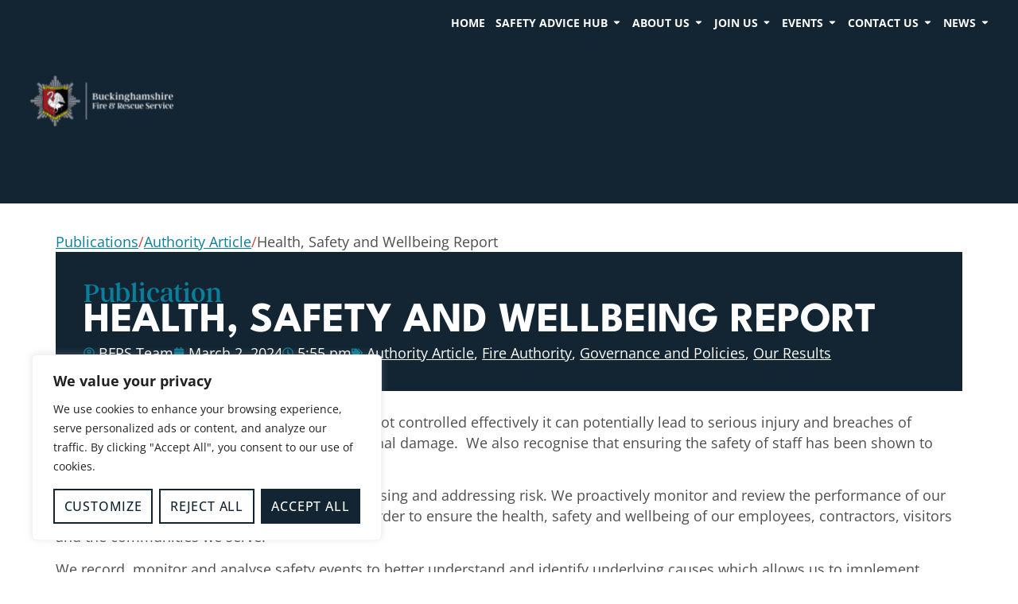

--- FILE ---
content_type: text/html; charset=UTF-8
request_url: https://bucksfire.gov.uk/publications/health-safety-and-well-being-report/
body_size: 36720
content:
<!doctype html>
<html lang="en-GB">
<head>
	<meta charset="UTF-8">
	<meta name="viewport" content="width=device-width, initial-scale=1">
	<link rel="profile" href="https://gmpg.org/xfn/11">
	<title>Health, Safety and Wellbeing Report - Buckinghamshire Fire &amp; Rescue Service</title>
<meta name="dc.title" content="Health, Safety and Wellbeing Report - Buckinghamshire Fire &amp; Rescue Service">
<meta name="dc.description" content="Annual reports are produced, which detail our performance and progress against each year’s objectives.">
<meta name="dc.relation" content="https://bucksfire.gov.uk/publications/health-safety-and-well-being-report/">
<meta name="dc.source" content="https://bucksfire.gov.uk/">
<meta name="dc.language" content="en_GB">
<meta name="description" content="Annual reports are produced, which detail our performance and progress against each year’s objectives.">
<meta name="robots" content="index, follow, max-snippet:-1, max-image-preview:large, max-video-preview:-1">
<link rel="canonical" href="https://bucksfire.gov.uk/publications/health-safety-and-well-being-report/">
<meta property="og:url" content="https://bucksfire.gov.uk/publications/health-safety-and-well-being-report/">
<meta property="og:site_name" content="Buckinghamshire Fire &amp; Rescue Service">
<meta property="og:locale" content="en_GB">
<meta property="og:type" content="article">
<meta property="article:author" content="https://www.facebook.com/Bucksfire">
<meta property="article:publisher" content="https://www.facebook.com/Bucksfire">
<meta property="og:title" content="Health, Safety and Wellbeing Report - Buckinghamshire Fire &amp; Rescue Service">
<meta property="og:description" content="Annual reports are produced, which detail our performance and progress against each year’s objectives.">
<meta property="og:image" content="https://bucksfire.gov.uk/wp-content/uploads/2024/03/BFRS-logo-1100-x-688.png">
<meta property="og:image:secure_url" content="https://bucksfire.gov.uk/wp-content/uploads/2024/03/BFRS-logo-1100-x-688.png">
<meta property="og:image:width" content="1100">
<meta property="og:image:height" content="688">
<meta name="twitter:card" content="summary">
<meta name="twitter:site" content="https://twitter.com/Bucksfire">
<meta name="twitter:creator" content="https://twitter.com/Bucksfire">
<meta name="twitter:title" content="Health, Safety and Wellbeing Report - Buckinghamshire Fire &amp; Rescue Service">
<meta name="twitter:description" content="Annual reports are produced, which detail our performance and progress against each year’s objectives.">
<meta name="twitter:image" content="https://bucksfire.gov.uk/wp-content/uploads/2024/03/BFRS-logo-1100-x-688.png">
<link rel='dns-prefetch' href='//www.google.com' />

<link rel="alternate" type="application/rss+xml" title="Buckinghamshire Fire &amp; Rescue Service &raquo; Feed" href="https://bucksfire.gov.uk/feed/" />
<script type="application/ld+json">{"@context":"https:\/\/schema.org\/","@type":"Report","datePublished":"2024-03-02T17:55:29+00:00","dateModified":"2024-04-05T09:22:37+00:00","mainEntityOfPage":{"@type":"WebPage","@id":"https:\/\/bucksfire.gov.uk\/publications\/health-safety-and-well-being-report\/"},"headline":"9818","author":{"@type":"Person","name":"Bucks Fire and Rescue","url":"https:\/\/bucksfire.gov.uk\/author\/cteambucksfire-gov-uk\/"},"publisher":{"@type":"Organization","name":"Buckinghamshire Fire & Rescue","logo":{"@type":"ImageObject","url":"https:\/\/bucksfire.gov.uk\/wp-content\/uploads\/2024\/03\/BFRS-logo-1100-x-688.png","width":"1100","height":"688"},"sameAs":["https:\/\/www.facebook.com\/Bucksfire","https:\/\/twitter.com\/https:\/\/twitter.com\/Bucksfire","https:\/\/www.instagram.com\/bucksfirerescue\/","https:\/\/www.youtube.com\/c\/BuckinghamshireFireRescueService\/","https:\/\/www.linkedin.com\/company\/buckinghamshire-fire-and-rescue-service\/"]},"description":"We recognise that if the management of risk is not controlled effectively it can potentially lead to serious injury and breaches of legislation, as well as the potential for reputational damage.\u00a0 We also recognise that ensuring the safety of staff has been shown to have a positive impact on retaining&hellip;"}</script>
<link rel="alternate" title="oEmbed (JSON)" type="application/json+oembed" href="https://bucksfire.gov.uk/wp-json/oembed/1.0/embed?url=https%3A%2F%2Fbucksfire.gov.uk%2Fpublications%2Fhealth-safety-and-well-being-report%2F" />
<link rel="alternate" title="oEmbed (XML)" type="text/xml+oembed" href="https://bucksfire.gov.uk/wp-json/oembed/1.0/embed?url=https%3A%2F%2Fbucksfire.gov.uk%2Fpublications%2Fhealth-safety-and-well-being-report%2F&#038;format=xml" />
<link rel="stylesheet" type="text/css" href="https://use.typekit.net/yxz0enu.css"><style id='wp-img-auto-sizes-contain-inline-css'>
img:is([sizes=auto i],[sizes^="auto," i]){contain-intrinsic-size:3000px 1500px}
/*# sourceURL=wp-img-auto-sizes-contain-inline-css */
</style>
<style id='wp-emoji-styles-inline-css'>

	img.wp-smiley, img.emoji {
		display: inline !important;
		border: none !important;
		box-shadow: none !important;
		height: 1em !important;
		width: 1em !important;
		margin: 0 0.07em !important;
		vertical-align: -0.1em !important;
		background: none !important;
		padding: 0 !important;
	}
/*# sourceURL=wp-emoji-styles-inline-css */
</style>
<link crossorigin="anonymous" rel='stylesheet' id='wp-block-library-css' href='https://cdn.shortpixel.ai/spai/q_orig+ret_auto+to_webp/bucksfire.gov.uk/wp-includes/css/dist/block-library/style.min.css?ver=2815670e6d1e00a22c92f35cb0dbdee9' data-spai-egr='1' media='all' />
<link crossorigin="anonymous" rel='stylesheet' id='jet-engine-frontend-css' href='https://cdn.shortpixel.ai/spai/q_orig+ret_auto+to_webp/bucksfire.gov.uk/wp-content/plugins/jet-engine/assets/css/frontend.css?ver=3.8.2' data-spai-egr='1' media='all' />
<style id='wpseopress-local-business-style-inline-css'>
span.wp-block-wpseopress-local-business-field{margin-right:8px}

/*# sourceURL=https://bucksfire.gov.uk/wp-content/plugins/wp-seopress-pro/public/editor/blocks/local-business/style-index.css */
</style>
<style id='wpseopress-table-of-contents-style-inline-css'>
.wp-block-wpseopress-table-of-contents li.active>a{font-weight:bold}

/*# sourceURL=https://bucksfire.gov.uk/wp-content/plugins/wp-seopress-pro/public/editor/blocks/table-of-contents/style-index.css */
</style>
<style id='global-styles-inline-css'>
:root{--wp--preset--aspect-ratio--square: 1;--wp--preset--aspect-ratio--4-3: 4/3;--wp--preset--aspect-ratio--3-4: 3/4;--wp--preset--aspect-ratio--3-2: 3/2;--wp--preset--aspect-ratio--2-3: 2/3;--wp--preset--aspect-ratio--16-9: 16/9;--wp--preset--aspect-ratio--9-16: 9/16;--wp--preset--color--black: #000000;--wp--preset--color--cyan-bluish-gray: #abb8c3;--wp--preset--color--white: #ffffff;--wp--preset--color--pale-pink: #f78da7;--wp--preset--color--vivid-red: #cf2e2e;--wp--preset--color--luminous-vivid-orange: #ff6900;--wp--preset--color--luminous-vivid-amber: #fcb900;--wp--preset--color--light-green-cyan: #7bdcb5;--wp--preset--color--vivid-green-cyan: #00d084;--wp--preset--color--pale-cyan-blue: #8ed1fc;--wp--preset--color--vivid-cyan-blue: #0693e3;--wp--preset--color--vivid-purple: #9b51e0;--wp--preset--gradient--vivid-cyan-blue-to-vivid-purple: linear-gradient(135deg,rgb(6,147,227) 0%,rgb(155,81,224) 100%);--wp--preset--gradient--light-green-cyan-to-vivid-green-cyan: linear-gradient(135deg,rgb(122,220,180) 0%,rgb(0,208,130) 100%);--wp--preset--gradient--luminous-vivid-amber-to-luminous-vivid-orange: linear-gradient(135deg,rgb(252,185,0) 0%,rgb(255,105,0) 100%);--wp--preset--gradient--luminous-vivid-orange-to-vivid-red: linear-gradient(135deg,rgb(255,105,0) 0%,rgb(207,46,46) 100%);--wp--preset--gradient--very-light-gray-to-cyan-bluish-gray: linear-gradient(135deg,rgb(238,238,238) 0%,rgb(169,184,195) 100%);--wp--preset--gradient--cool-to-warm-spectrum: linear-gradient(135deg,rgb(74,234,220) 0%,rgb(151,120,209) 20%,rgb(207,42,186) 40%,rgb(238,44,130) 60%,rgb(251,105,98) 80%,rgb(254,248,76) 100%);--wp--preset--gradient--blush-light-purple: linear-gradient(135deg,rgb(255,206,236) 0%,rgb(152,150,240) 100%);--wp--preset--gradient--blush-bordeaux: linear-gradient(135deg,rgb(254,205,165) 0%,rgb(254,45,45) 50%,rgb(107,0,62) 100%);--wp--preset--gradient--luminous-dusk: linear-gradient(135deg,rgb(255,203,112) 0%,rgb(199,81,192) 50%,rgb(65,88,208) 100%);--wp--preset--gradient--pale-ocean: linear-gradient(135deg,rgb(255,245,203) 0%,rgb(182,227,212) 50%,rgb(51,167,181) 100%);--wp--preset--gradient--electric-grass: linear-gradient(135deg,rgb(202,248,128) 0%,rgb(113,206,126) 100%);--wp--preset--gradient--midnight: linear-gradient(135deg,rgb(2,3,129) 0%,rgb(40,116,252) 100%);--wp--preset--font-size--small: 13px;--wp--preset--font-size--medium: 20px;--wp--preset--font-size--large: 36px;--wp--preset--font-size--x-large: 42px;--wp--preset--spacing--20: 0.44rem;--wp--preset--spacing--30: 0.67rem;--wp--preset--spacing--40: 1rem;--wp--preset--spacing--50: 1.5rem;--wp--preset--spacing--60: 2.25rem;--wp--preset--spacing--70: 3.38rem;--wp--preset--spacing--80: 5.06rem;--wp--preset--shadow--natural: 6px 6px 9px rgba(0, 0, 0, 0.2);--wp--preset--shadow--deep: 12px 12px 50px rgba(0, 0, 0, 0.4);--wp--preset--shadow--sharp: 6px 6px 0px rgba(0, 0, 0, 0.2);--wp--preset--shadow--outlined: 6px 6px 0px -3px rgb(255, 255, 255), 6px 6px rgb(0, 0, 0);--wp--preset--shadow--crisp: 6px 6px 0px rgb(0, 0, 0);}:root { --wp--style--global--content-size: 800px;--wp--style--global--wide-size: 1200px; }:where(body) { margin: 0; }.wp-site-blocks > .alignleft { float: left; margin-right: 2em; }.wp-site-blocks > .alignright { float: right; margin-left: 2em; }.wp-site-blocks > .aligncenter { justify-content: center; margin-left: auto; margin-right: auto; }:where(.wp-site-blocks) > * { margin-block-start: 24px; margin-block-end: 0; }:where(.wp-site-blocks) > :first-child { margin-block-start: 0; }:where(.wp-site-blocks) > :last-child { margin-block-end: 0; }:root { --wp--style--block-gap: 24px; }:root :where(.is-layout-flow) > :first-child{margin-block-start: 0;}:root :where(.is-layout-flow) > :last-child{margin-block-end: 0;}:root :where(.is-layout-flow) > *{margin-block-start: 24px;margin-block-end: 0;}:root :where(.is-layout-constrained) > :first-child{margin-block-start: 0;}:root :where(.is-layout-constrained) > :last-child{margin-block-end: 0;}:root :where(.is-layout-constrained) > *{margin-block-start: 24px;margin-block-end: 0;}:root :where(.is-layout-flex){gap: 24px;}:root :where(.is-layout-grid){gap: 24px;}.is-layout-flow > .alignleft{float: left;margin-inline-start: 0;margin-inline-end: 2em;}.is-layout-flow > .alignright{float: right;margin-inline-start: 2em;margin-inline-end: 0;}.is-layout-flow > .aligncenter{margin-left: auto !important;margin-right: auto !important;}.is-layout-constrained > .alignleft{float: left;margin-inline-start: 0;margin-inline-end: 2em;}.is-layout-constrained > .alignright{float: right;margin-inline-start: 2em;margin-inline-end: 0;}.is-layout-constrained > .aligncenter{margin-left: auto !important;margin-right: auto !important;}.is-layout-constrained > :where(:not(.alignleft):not(.alignright):not(.alignfull)){max-width: var(--wp--style--global--content-size);margin-left: auto !important;margin-right: auto !important;}.is-layout-constrained > .alignwide{max-width: var(--wp--style--global--wide-size);}body .is-layout-flex{display: flex;}.is-layout-flex{flex-wrap: wrap;align-items: center;}.is-layout-flex > :is(*, div){margin: 0;}body .is-layout-grid{display: grid;}.is-layout-grid > :is(*, div){margin: 0;}body{padding-top: 0px;padding-right: 0px;padding-bottom: 0px;padding-left: 0px;}a:where(:not(.wp-element-button)){text-decoration: underline;}:root :where(.wp-element-button, .wp-block-button__link){background-color: #32373c;border-width: 0;color: #fff;font-family: inherit;font-size: inherit;font-style: inherit;font-weight: inherit;letter-spacing: inherit;line-height: inherit;padding-top: calc(0.667em + 2px);padding-right: calc(1.333em + 2px);padding-bottom: calc(0.667em + 2px);padding-left: calc(1.333em + 2px);text-decoration: none;text-transform: inherit;}.has-black-color{color: var(--wp--preset--color--black) !important;}.has-cyan-bluish-gray-color{color: var(--wp--preset--color--cyan-bluish-gray) !important;}.has-white-color{color: var(--wp--preset--color--white) !important;}.has-pale-pink-color{color: var(--wp--preset--color--pale-pink) !important;}.has-vivid-red-color{color: var(--wp--preset--color--vivid-red) !important;}.has-luminous-vivid-orange-color{color: var(--wp--preset--color--luminous-vivid-orange) !important;}.has-luminous-vivid-amber-color{color: var(--wp--preset--color--luminous-vivid-amber) !important;}.has-light-green-cyan-color{color: var(--wp--preset--color--light-green-cyan) !important;}.has-vivid-green-cyan-color{color: var(--wp--preset--color--vivid-green-cyan) !important;}.has-pale-cyan-blue-color{color: var(--wp--preset--color--pale-cyan-blue) !important;}.has-vivid-cyan-blue-color{color: var(--wp--preset--color--vivid-cyan-blue) !important;}.has-vivid-purple-color{color: var(--wp--preset--color--vivid-purple) !important;}.has-black-background-color{background-color: var(--wp--preset--color--black) !important;}.has-cyan-bluish-gray-background-color{background-color: var(--wp--preset--color--cyan-bluish-gray) !important;}.has-white-background-color{background-color: var(--wp--preset--color--white) !important;}.has-pale-pink-background-color{background-color: var(--wp--preset--color--pale-pink) !important;}.has-vivid-red-background-color{background-color: var(--wp--preset--color--vivid-red) !important;}.has-luminous-vivid-orange-background-color{background-color: var(--wp--preset--color--luminous-vivid-orange) !important;}.has-luminous-vivid-amber-background-color{background-color: var(--wp--preset--color--luminous-vivid-amber) !important;}.has-light-green-cyan-background-color{background-color: var(--wp--preset--color--light-green-cyan) !important;}.has-vivid-green-cyan-background-color{background-color: var(--wp--preset--color--vivid-green-cyan) !important;}.has-pale-cyan-blue-background-color{background-color: var(--wp--preset--color--pale-cyan-blue) !important;}.has-vivid-cyan-blue-background-color{background-color: var(--wp--preset--color--vivid-cyan-blue) !important;}.has-vivid-purple-background-color{background-color: var(--wp--preset--color--vivid-purple) !important;}.has-black-border-color{border-color: var(--wp--preset--color--black) !important;}.has-cyan-bluish-gray-border-color{border-color: var(--wp--preset--color--cyan-bluish-gray) !important;}.has-white-border-color{border-color: var(--wp--preset--color--white) !important;}.has-pale-pink-border-color{border-color: var(--wp--preset--color--pale-pink) !important;}.has-vivid-red-border-color{border-color: var(--wp--preset--color--vivid-red) !important;}.has-luminous-vivid-orange-border-color{border-color: var(--wp--preset--color--luminous-vivid-orange) !important;}.has-luminous-vivid-amber-border-color{border-color: var(--wp--preset--color--luminous-vivid-amber) !important;}.has-light-green-cyan-border-color{border-color: var(--wp--preset--color--light-green-cyan) !important;}.has-vivid-green-cyan-border-color{border-color: var(--wp--preset--color--vivid-green-cyan) !important;}.has-pale-cyan-blue-border-color{border-color: var(--wp--preset--color--pale-cyan-blue) !important;}.has-vivid-cyan-blue-border-color{border-color: var(--wp--preset--color--vivid-cyan-blue) !important;}.has-vivid-purple-border-color{border-color: var(--wp--preset--color--vivid-purple) !important;}.has-vivid-cyan-blue-to-vivid-purple-gradient-background{background: var(--wp--preset--gradient--vivid-cyan-blue-to-vivid-purple) !important;}.has-light-green-cyan-to-vivid-green-cyan-gradient-background{background: var(--wp--preset--gradient--light-green-cyan-to-vivid-green-cyan) !important;}.has-luminous-vivid-amber-to-luminous-vivid-orange-gradient-background{background: var(--wp--preset--gradient--luminous-vivid-amber-to-luminous-vivid-orange) !important;}.has-luminous-vivid-orange-to-vivid-red-gradient-background{background: var(--wp--preset--gradient--luminous-vivid-orange-to-vivid-red) !important;}.has-very-light-gray-to-cyan-bluish-gray-gradient-background{background: var(--wp--preset--gradient--very-light-gray-to-cyan-bluish-gray) !important;}.has-cool-to-warm-spectrum-gradient-background{background: var(--wp--preset--gradient--cool-to-warm-spectrum) !important;}.has-blush-light-purple-gradient-background{background: var(--wp--preset--gradient--blush-light-purple) !important;}.has-blush-bordeaux-gradient-background{background: var(--wp--preset--gradient--blush-bordeaux) !important;}.has-luminous-dusk-gradient-background{background: var(--wp--preset--gradient--luminous-dusk) !important;}.has-pale-ocean-gradient-background{background: var(--wp--preset--gradient--pale-ocean) !important;}.has-electric-grass-gradient-background{background: var(--wp--preset--gradient--electric-grass) !important;}.has-midnight-gradient-background{background: var(--wp--preset--gradient--midnight) !important;}.has-small-font-size{font-size: var(--wp--preset--font-size--small) !important;}.has-medium-font-size{font-size: var(--wp--preset--font-size--medium) !important;}.has-large-font-size{font-size: var(--wp--preset--font-size--large) !important;}.has-x-large-font-size{font-size: var(--wp--preset--font-size--x-large) !important;}
:root :where(.wp-block-pullquote){font-size: 1.5em;line-height: 1.6;}
/*# sourceURL=global-styles-inline-css */
</style>
<link crossorigin="anonymous" rel='stylesheet' id='dce-style-css' href='https://cdn.shortpixel.ai/spai/q_orig+ret_auto+to_webp/bucksfire.gov.uk/wp-content/plugins/dynamic-content-for-elementor/assets/css/style.min.css?ver=3.3.23' data-spai-egr='1' media='all' />
<link crossorigin="anonymous" rel='stylesheet' id='dce-dynamic-visibility-css' href='https://cdn.shortpixel.ai/spai/q_orig+ret_auto+to_webp/bucksfire.gov.uk/wp-content/plugins/dynamic-content-for-elementor/assets/css/dynamic-visibility.min.css?ver=3.3.23' data-spai-egr='1' media='all' />
<link crossorigin="anonymous" rel='stylesheet' id='dce-pageScroll-css' href='https://cdn.shortpixel.ai/spai/q_orig+ret_auto+to_webp/bucksfire.gov.uk/wp-content/plugins/dynamic-content-for-elementor/assets/css/page-scroll.min.css?ver=3.3.23' data-spai-egr='1' media='all' />
<link crossorigin="anonymous" rel='stylesheet' id='hello-elementor-css' href='https://cdn.shortpixel.ai/spai/q_orig+ret_auto+to_webp/bucksfire.gov.uk/wp-content/themes/hello-elementor/assets/css/reset.css?ver=3.4.5' data-spai-egr='1' media='all' />
<link crossorigin="anonymous" rel='stylesheet' id='hello-elementor-theme-style-css' href='https://cdn.shortpixel.ai/spai/q_orig+ret_auto+to_webp/bucksfire.gov.uk/wp-content/themes/hello-elementor/assets/css/theme.css?ver=3.4.5' data-spai-egr='1' media='all' />
<link crossorigin="anonymous" rel='stylesheet' id='hello-elementor-header-footer-css' href='https://cdn.shortpixel.ai/spai/q_orig+ret_auto+to_webp/bucksfire.gov.uk/wp-content/themes/hello-elementor/assets/css/header-footer.css?ver=3.4.5' data-spai-egr='1' media='all' />
<link crossorigin="anonymous" rel='stylesheet' id='elementor-frontend-css' href='https://cdn.shortpixel.ai/spai/q_orig+ret_auto+to_webp/bucksfire.gov.uk/wp-content/uploads/elementor/css/custom-frontend.min.css?ver=1767951482' data-spai-egr='1' media='all' />
<link crossorigin="anonymous" rel='stylesheet' id='elementor-post-7-css' href='https://cdn.shortpixel.ai/spai/q_orig+ret_auto+to_webp/bucksfire.gov.uk/wp-content/uploads/elementor/css/post-7.css?ver=1767951482' data-spai-egr='1' media='all' />
<link crossorigin="anonymous" rel='stylesheet' id='widget-image-css' href='https://cdn.shortpixel.ai/spai/q_orig+ret_auto+to_webp/bucksfire.gov.uk/wp-content/plugins/elementor/assets/css/widget-image.min.css?ver=3.34.0' data-spai-egr='1' media='all' />
<link crossorigin="anonymous" rel='stylesheet' id='widget-heading-css' href='https://cdn.shortpixel.ai/spai/q_orig+ret_auto+to_webp/bucksfire.gov.uk/wp-content/plugins/elementor/assets/css/widget-heading.min.css?ver=3.34.0' data-spai-egr='1' media='all' />
<link crossorigin="anonymous" rel='stylesheet' id='widget-nav-menu-css' href='https://cdn.shortpixel.ai/spai/q_orig+ret_auto+to_webp/bucksfire.gov.uk/wp-content/uploads/elementor/css/custom-pro-widget-nav-menu.min.css?ver=1767951482' data-spai-egr='1' media='all' />
<link crossorigin="anonymous" rel='stylesheet' id='widget-mega-menu-css' href='https://cdn.shortpixel.ai/spai/q_orig+ret_auto+to_webp/bucksfire.gov.uk/wp-content/uploads/elementor/css/custom-pro-widget-mega-menu.min.css?ver=1767951482' data-spai-egr='1' media='all' />
<link crossorigin="anonymous" rel='stylesheet' id='widget-divider-css' href='https://cdn.shortpixel.ai/spai/q_orig+ret_auto+to_webp/bucksfire.gov.uk/wp-content/plugins/elementor/assets/css/widget-divider.min.css?ver=3.34.0' data-spai-egr='1' media='all' />
<link crossorigin="anonymous" rel='stylesheet' id='widget-off-canvas-css' href='https://cdn.shortpixel.ai/spai/q_orig+ret_auto+to_webp/bucksfire.gov.uk/wp-content/plugins/elementor-pro/assets/css/widget-off-canvas.min.css?ver=3.34.0' data-spai-egr='1' media='all' />
<link crossorigin="anonymous" rel='stylesheet' id='e-animation-flash-css' href='https://cdn.shortpixel.ai/spai/q_orig+ret_auto+to_webp/bucksfire.gov.uk/wp-content/plugins/elementor/assets/lib/animations/styles/flash.min.css?ver=3.34.0' data-spai-egr='1' media='all' />
<link crossorigin="anonymous" rel='stylesheet' id='widget-social-icons-css' href='https://cdn.shortpixel.ai/spai/q_orig+ret_auto+to_webp/bucksfire.gov.uk/wp-content/plugins/elementor/assets/css/widget-social-icons.min.css?ver=3.34.0' data-spai-egr='1' media='all' />
<link crossorigin="anonymous" rel='stylesheet' id='e-apple-webkit-css' href='https://cdn.shortpixel.ai/spai/q_orig+ret_auto+to_webp/bucksfire.gov.uk/wp-content/uploads/elementor/css/custom-apple-webkit.min.css?ver=1767951482' data-spai-egr='1' media='all' />
<link crossorigin="anonymous" rel='stylesheet' id='swiper-css' href='https://cdn.shortpixel.ai/spai/q_orig+ret_auto+to_webp/bucksfire.gov.uk/wp-content/plugins/elementor/assets/lib/swiper/v8/css/swiper.min.css?ver=8.4.5' data-spai-egr='1' media='all' />
<link crossorigin="anonymous" rel='stylesheet' id='e-swiper-css' href='https://cdn.shortpixel.ai/spai/q_orig+ret_auto+to_webp/bucksfire.gov.uk/wp-content/plugins/elementor/assets/css/conditionals/e-swiper.min.css?ver=3.34.0' data-spai-egr='1' media='all' />
<link crossorigin="anonymous" rel='stylesheet' id='widget-media-carousel-css' href='https://cdn.shortpixel.ai/spai/q_orig+ret_auto+to_webp/bucksfire.gov.uk/wp-content/plugins/elementor-pro/assets/css/widget-media-carousel.min.css?ver=3.34.0' data-spai-egr='1' media='all' />
<link crossorigin="anonymous" rel='stylesheet' id='widget-carousel-module-base-css' href='https://cdn.shortpixel.ai/spai/q_orig+ret_auto+to_webp/bucksfire.gov.uk/wp-content/plugins/elementor-pro/assets/css/widget-carousel-module-base.min.css?ver=3.34.0' data-spai-egr='1' media='all' />
<link crossorigin="anonymous" rel='stylesheet' id='widget-icon-list-css' href='https://cdn.shortpixel.ai/spai/q_orig+ret_auto+to_webp/bucksfire.gov.uk/wp-content/uploads/elementor/css/custom-widget-icon-list.min.css?ver=1767951482' data-spai-egr='1' media='all' />
<link crossorigin="anonymous" rel='stylesheet' id='widget-post-info-css' href='https://cdn.shortpixel.ai/spai/q_orig+ret_auto+to_webp/bucksfire.gov.uk/wp-content/plugins/elementor-pro/assets/css/widget-post-info.min.css?ver=3.34.0' data-spai-egr='1' media='all' />
<link crossorigin="anonymous" rel='stylesheet' id='dce-acf-repeater-css' href='https://cdn.shortpixel.ai/spai/q_orig+ret_auto+to_webp/bucksfire.gov.uk/wp-content/plugins/dynamic-content-for-elementor/assets/css/acf-repeater.min.css?ver=3.3.23' data-spai-egr='1' media='all' />
<link crossorigin="anonymous" rel='stylesheet' id='dce-datatables-css' href='https://cdn.shortpixel.ai/spai/q_orig+ret_auto+to_webp/bucksfire.gov.uk/wp-content/plugins/dynamic-content-for-elementor/assets/node/datatables/datatables.min.css?ver=3.3.23' data-spai-egr='1' media='all' />
<link crossorigin="anonymous" rel='stylesheet' id='dce-accordionjs-css' href='https://cdn.shortpixel.ai/spai/q_orig+ret_auto+to_webp/bucksfire.gov.uk/wp-content/plugins/dynamic-content-for-elementor/assets/node/accordionjs/accordion.css?ver=3.3.23' data-spai-egr='1' media='all' />
<link crossorigin="anonymous" rel='stylesheet' id='dashicons-css' href='https://cdn.shortpixel.ai/spai/q_orig+ret_auto+to_webp/bucksfire.gov.uk/wp-includes/css/dashicons.min.css?ver=2815670e6d1e00a22c92f35cb0dbdee9' data-spai-egr='1' media='all' />
<link crossorigin="anonymous" rel='stylesheet' id='elementor-post-73-css' href='https://cdn.shortpixel.ai/spai/q_orig+ret_auto+to_webp/bucksfire.gov.uk/wp-content/uploads/elementor/css/post-73.css?ver=1767951483' data-spai-egr='1' media='all' />
<link crossorigin="anonymous" rel='stylesheet' id='elementor-post-7498-css' href='https://cdn.shortpixel.ai/spai/q_orig+ret_auto+to_webp/bucksfire.gov.uk/wp-content/uploads/elementor/css/post-7498.css?ver=1767951483' data-spai-egr='1' media='all' />
<link crossorigin="anonymous" rel='stylesheet' id='elementor-post-10924-css' href='https://cdn.shortpixel.ai/spai/q_orig+ret_auto+to_webp/bucksfire.gov.uk/wp-content/uploads/elementor/css/post-10924.css?ver=1767951648' data-spai-egr='1' media='all' />
<link crossorigin="anonymous" rel='stylesheet' id='hello-elementor-child-style-css' href='https://cdn.shortpixel.ai/spai/q_orig+ret_auto+to_webp/bucksfire.gov.uk/wp-content/themes/hello-theme-child-master/style.css?ver=2.0.0' data-spai-egr='1' media='all' />
<link crossorigin="anonymous" rel='stylesheet' id='jquery-chosen-css' href='https://cdn.shortpixel.ai/spai/q_orig+ret_auto+to_webp/bucksfire.gov.uk/wp-content/plugins/jet-search/assets/lib/chosen/chosen.min.css?ver=1.8.7' data-spai-egr='1' media='all' />
<link crossorigin="anonymous" rel='stylesheet' id='jet-search-css' href='https://cdn.shortpixel.ai/spai/q_orig+ret_auto+to_webp/bucksfire.gov.uk/wp-content/plugins/jet-search/assets/css/jet-search.css?ver=3.5.16.1' data-spai-egr='1' media='all' />
<link crossorigin="anonymous" rel='stylesheet' id='elementor-gf-local-leaguespartan-css' href='https://cdn.shortpixel.ai/spai/q_orig+ret_auto+to_webp/bucksfire.gov.uk/wp-content/uploads/elementor/google-fonts/css/leaguespartan.css?ver=1743071429' data-spai-egr='1' media='all' />
<link crossorigin="anonymous" rel='stylesheet' id='elementor-gf-local-opensans-css' href='https://cdn.shortpixel.ai/spai/q_orig+ret_auto+to_webp/bucksfire.gov.uk/wp-content/uploads/elementor/google-fonts/css/opensans.css?ver=1743071436' data-spai-egr='1' media='all' />
<script id="cookie-law-info-js-extra">
var _ckyConfig = {"_ipData":[],"_assetsURL":"https://bucksfire.gov.uk/wp-content/plugins/cookie-law-info/lite/frontend/images/","_publicURL":"https://bucksfire.gov.uk","_expiry":"365","_categories":[{"name":"Necessary","slug":"necessary","isNecessary":true,"ccpaDoNotSell":true,"cookies":[{"cookieID":"cookieyes-consent","domain":"bucksfire.gov.uk","provider":"cookieyes.com"},{"cookieID":"elementor","domain":"bucksfire.gov.uk","provider":""}],"active":true,"defaultConsent":{"gdpr":true,"ccpa":true}},{"name":"Functional","slug":"functional","isNecessary":false,"ccpaDoNotSell":true,"cookies":[],"active":true,"defaultConsent":{"gdpr":false,"ccpa":false}},{"name":"Analytics","slug":"analytics","isNecessary":false,"ccpaDoNotSell":true,"cookies":[{"cookieID":"_ga","domain":".bucksfire.gov.uk","provider":"google-analytics.com|googletagmanager.com/gtag/js"},{"cookieID":"_gid","domain":".bucksfire.gov.uk","provider":"google-analytics.com|googletagmanager.com/gtag/js"},{"cookieID":"_gat_UA-*","domain":".bucksfire.gov.uk","provider":"google-analytics.com|googletagmanager.com/gtag/js"},{"cookieID":"_ga_*","domain":".bucksfire.gov.uk","provider":"google-analytics.com|googletagmanager.com/gtag/js"},{"cookieID":"_hjSessionUser_*","domain":".bucksfire.gov.uk","provider":"hotjar.com"},{"cookieID":"_hjSession_*","domain":".bucksfire.gov.uk","provider":"hotjar.com"},{"cookieID":"_fbp","domain":".bucksfire.gov.uk","provider":"facebook.net"}],"active":true,"defaultConsent":{"gdpr":false,"ccpa":false}},{"name":"Performance","slug":"performance","isNecessary":false,"ccpaDoNotSell":true,"cookies":[],"active":true,"defaultConsent":{"gdpr":false,"ccpa":false}},{"name":"Advertisement","slug":"advertisement","isNecessary":false,"ccpaDoNotSell":true,"cookies":[{"cookieID":"YSC","domain":".youtube.com","provider":"youtube.com"},{"cookieID":"VISITOR_INFO1_LIVE","domain":".youtube.com","provider":"youtube.com"},{"cookieID":"VISITOR_PRIVACY_METADATA","domain":".youtube.com","provider":"youtube.com"},{"cookieID":"yt-remote-device-id","domain":"youtube.com","provider":"youtube.com"},{"cookieID":"yt-remote-connected-devices","domain":"youtube.com","provider":"youtube.com"},{"cookieID":"yt.innertube::requests","domain":"youtube.com","provider":"youtube.com"},{"cookieID":"yt.innertube::nextId","domain":"youtube.com","provider":"youtube.com"}],"active":true,"defaultConsent":{"gdpr":false,"ccpa":false}}],"_activeLaw":"gdpr","_rootDomain":"","_block":"1","_showBanner":"1","_bannerConfig":{"settings":{"type":"box","preferenceCenterType":"popup","position":"bottom-left","applicableLaw":"gdpr"},"behaviours":{"reloadBannerOnAccept":false,"loadAnalyticsByDefault":false,"animations":{"onLoad":"animate","onHide":"sticky"}},"config":{"revisitConsent":{"status":true,"tag":"revisit-consent","position":"bottom-left","meta":{"url":"#"},"styles":{"background-color":"#132533"},"elements":{"title":{"type":"text","tag":"revisit-consent-title","status":true,"styles":{"color":"#0056a7"}}}},"preferenceCenter":{"toggle":{"status":true,"tag":"detail-category-toggle","type":"toggle","states":{"active":{"styles":{"background-color":"#1863DC"}},"inactive":{"styles":{"background-color":"#D0D5D2"}}}}},"categoryPreview":{"status":true,"toggle":{"status":true,"tag":"detail-category-preview-toggle","type":"toggle","states":{"active":{"styles":{"background-color":"#1863DC"}},"inactive":{"styles":{"background-color":"#D0D5D2"}}}}},"videoPlaceholder":{"status":true,"styles":{"background-color":"#000000","border-color":"#000000","color":"#ffffff"}},"readMore":{"status":false,"tag":"readmore-button","type":"link","meta":{"noFollow":true,"newTab":true},"styles":{"color":"#132533","background-color":"transparent","border-color":"transparent"}},"showMore":{"status":true,"tag":"show-desc-button","type":"button","styles":{"color":"#1863DC"}},"showLess":{"status":true,"tag":"hide-desc-button","type":"button","styles":{"color":"#1863DC"}},"alwaysActive":{"status":true,"tag":"always-active","styles":{"color":"#008000"}},"manualLinks":{"status":true,"tag":"manual-links","type":"link","styles":{"color":"#1863DC"}},"auditTable":{"status":true},"optOption":{"status":true,"toggle":{"status":true,"tag":"optout-option-toggle","type":"toggle","states":{"active":{"styles":{"background-color":"#1863dc"}},"inactive":{"styles":{"background-color":"#FFFFFF"}}}}}}},"_version":"3.3.9.1","_logConsent":"1","_tags":[{"tag":"accept-button","styles":{"color":"#FFFFFF","background-color":"#132533","border-color":"#132533"}},{"tag":"reject-button","styles":{"color":"#132533","background-color":"transparent","border-color":"#132533"}},{"tag":"settings-button","styles":{"color":"#132533","background-color":"transparent","border-color":"#132533"}},{"tag":"readmore-button","styles":{"color":"#132533","background-color":"transparent","border-color":"transparent"}},{"tag":"donotsell-button","styles":{"color":"#1863DC","background-color":"transparent","border-color":"transparent"}},{"tag":"show-desc-button","styles":{"color":"#1863DC"}},{"tag":"hide-desc-button","styles":{"color":"#1863DC"}},{"tag":"cky-always-active","styles":[]},{"tag":"cky-link","styles":[]},{"tag":"accept-button","styles":{"color":"#FFFFFF","background-color":"#132533","border-color":"#132533"}},{"tag":"revisit-consent","styles":{"background-color":"#132533"}}],"_shortCodes":[{"key":"cky_readmore","content":"\u003Ca href=\"#\" class=\"cky-policy\" aria-label=\"Cookie Policy\" target=\"_blank\" rel=\"noopener\" data-cky-tag=\"readmore-button\"\u003ECookie Policy\u003C/a\u003E","tag":"readmore-button","status":false,"attributes":{"rel":"nofollow","target":"_blank"}},{"key":"cky_show_desc","content":"\u003Cbutton class=\"cky-show-desc-btn\" data-cky-tag=\"show-desc-button\" aria-label=\"Show more\"\u003EShow more\u003C/button\u003E","tag":"show-desc-button","status":true,"attributes":[]},{"key":"cky_hide_desc","content":"\u003Cbutton class=\"cky-show-desc-btn\" data-cky-tag=\"hide-desc-button\" aria-label=\"Show less\"\u003EShow less\u003C/button\u003E","tag":"hide-desc-button","status":true,"attributes":[]},{"key":"cky_optout_show_desc","content":"[cky_optout_show_desc]","tag":"optout-show-desc-button","status":true,"attributes":[]},{"key":"cky_optout_hide_desc","content":"[cky_optout_hide_desc]","tag":"optout-hide-desc-button","status":true,"attributes":[]},{"key":"cky_category_toggle_label","content":"[cky_{{status}}_category_label] [cky_preference_{{category_slug}}_title]","tag":"","status":true,"attributes":[]},{"key":"cky_enable_category_label","content":"Enable","tag":"","status":true,"attributes":[]},{"key":"cky_disable_category_label","content":"Disable","tag":"","status":true,"attributes":[]},{"key":"cky_video_placeholder","content":"\u003Cdiv class=\"video-placeholder-normal\" data-cky-tag=\"video-placeholder\" id=\"[UNIQUEID]\"\u003E\u003Cp class=\"video-placeholder-text-normal\" data-cky-tag=\"placeholder-title\"\u003EPlease accept cookies to access this content\u003C/p\u003E\u003C/div\u003E","tag":"","status":true,"attributes":[]},{"key":"cky_enable_optout_label","content":"Enable","tag":"","status":true,"attributes":[]},{"key":"cky_disable_optout_label","content":"Disable","tag":"","status":true,"attributes":[]},{"key":"cky_optout_toggle_label","content":"[cky_{{status}}_optout_label] [cky_optout_option_title]","tag":"","status":true,"attributes":[]},{"key":"cky_optout_option_title","content":"Do Not Sell or Share My Personal Information","tag":"","status":true,"attributes":[]},{"key":"cky_optout_close_label","content":"Close","tag":"","status":true,"attributes":[]},{"key":"cky_preference_close_label","content":"Close","tag":"","status":true,"attributes":[]}],"_rtl":"","_language":"en","_providersToBlock":[{"re":"google-analytics.com|googletagmanager.com/gtag/js","categories":["analytics"]},{"re":"hotjar.com","categories":["analytics"]},{"re":"facebook.net","categories":["analytics"]},{"re":"youtube.com","categories":["advertisement"]}]};
var _ckyStyles = {"css":".cky-overlay{background: #000000; opacity: 0.4; position: fixed; top: 0; left: 0; width: 100%; height: 100%; z-index: 99999999;}.cky-hide{display: none;}.cky-btn-revisit-wrapper{display: flex; align-items: center; justify-content: center; background: #0056a7; width: 45px; height: 45px; border-radius: 50%; position: fixed; z-index: 999999; cursor: pointer;}.cky-revisit-bottom-left{bottom: 15px; left: 15px;}.cky-revisit-bottom-right{bottom: 15px; right: 15px;}.cky-btn-revisit-wrapper .cky-btn-revisit{display: flex; align-items: center; justify-content: center; background: none; border: none; cursor: pointer; position: relative; margin: 0; padding: 0;}.cky-btn-revisit-wrapper .cky-btn-revisit img{max-width: fit-content; margin: 0; height: 30px; width: 30px;}.cky-revisit-bottom-left:hover::before{content: attr(data-tooltip); position: absolute; background: #4e4b66; color: #ffffff; left: calc(100% + 7px); font-size: 12px; line-height: 16px; width: max-content; padding: 4px 8px; border-radius: 4px;}.cky-revisit-bottom-left:hover::after{position: absolute; content: \"\"; border: 5px solid transparent; left: calc(100% + 2px); border-left-width: 0; border-right-color: #4e4b66;}.cky-revisit-bottom-right:hover::before{content: attr(data-tooltip); position: absolute; background: #4e4b66; color: #ffffff; right: calc(100% + 7px); font-size: 12px; line-height: 16px; width: max-content; padding: 4px 8px; border-radius: 4px;}.cky-revisit-bottom-right:hover::after{position: absolute; content: \"\"; border: 5px solid transparent; right: calc(100% + 2px); border-right-width: 0; border-left-color: #4e4b66;}.cky-revisit-hide{display: none;}.cky-consent-container{position: fixed; width: 440px; box-sizing: border-box; z-index: 9999999; border-radius: 6px;}.cky-consent-container .cky-consent-bar{background: #ffffff; border: 1px solid; padding: 20px 26px; box-shadow: 0 -1px 10px 0 #acabab4d; border-radius: 6px;}.cky-box-bottom-left{bottom: 40px; left: 40px;}.cky-box-bottom-right{bottom: 40px; right: 40px;}.cky-box-top-left{top: 40px; left: 40px;}.cky-box-top-right{top: 40px; right: 40px;}.cky-custom-brand-logo-wrapper .cky-custom-brand-logo{width: 100px; height: auto; margin: 0 0 12px 0;}.cky-notice .cky-title{color: #212121; font-weight: 700; font-size: 18px; line-height: 24px; margin: 0 0 12px 0;}.cky-notice-des *,.cky-preference-content-wrapper *,.cky-accordion-header-des *,.cky-gpc-wrapper .cky-gpc-desc *{font-size: 14px;}.cky-notice-des{color: #212121; font-size: 14px; line-height: 24px; font-weight: 400;}.cky-notice-des img{height: 25px; width: 25px;}.cky-consent-bar .cky-notice-des p,.cky-gpc-wrapper .cky-gpc-desc p,.cky-preference-body-wrapper .cky-preference-content-wrapper p,.cky-accordion-header-wrapper .cky-accordion-header-des p,.cky-cookie-des-table li div:last-child p{color: inherit; margin-top: 0; overflow-wrap: break-word;}.cky-notice-des P:last-child,.cky-preference-content-wrapper p:last-child,.cky-cookie-des-table li div:last-child p:last-child,.cky-gpc-wrapper .cky-gpc-desc p:last-child{margin-bottom: 0;}.cky-notice-des a.cky-policy,.cky-notice-des button.cky-policy{font-size: 14px; color: #1863dc; white-space: nowrap; cursor: pointer; background: transparent; border: 1px solid; text-decoration: underline;}.cky-notice-des button.cky-policy{padding: 0;}.cky-notice-des a.cky-policy:focus-visible,.cky-notice-des button.cky-policy:focus-visible,.cky-preference-content-wrapper .cky-show-desc-btn:focus-visible,.cky-accordion-header .cky-accordion-btn:focus-visible,.cky-preference-header .cky-btn-close:focus-visible,.cky-switch input[type=\"checkbox\"]:focus-visible,.cky-footer-wrapper a:focus-visible,.cky-btn:focus-visible{outline: 2px solid #1863dc; outline-offset: 2px;}.cky-btn:focus:not(:focus-visible),.cky-accordion-header .cky-accordion-btn:focus:not(:focus-visible),.cky-preference-content-wrapper .cky-show-desc-btn:focus:not(:focus-visible),.cky-btn-revisit-wrapper .cky-btn-revisit:focus:not(:focus-visible),.cky-preference-header .cky-btn-close:focus:not(:focus-visible),.cky-consent-bar .cky-banner-btn-close:focus:not(:focus-visible){outline: 0;}button.cky-show-desc-btn:not(:hover):not(:active){color: #1863dc; background: transparent;}button.cky-accordion-btn:not(:hover):not(:active),button.cky-banner-btn-close:not(:hover):not(:active),button.cky-btn-revisit:not(:hover):not(:active),button.cky-btn-close:not(:hover):not(:active){background: transparent;}.cky-consent-bar button:hover,.cky-modal.cky-modal-open button:hover,.cky-consent-bar button:focus,.cky-modal.cky-modal-open button:focus{text-decoration: none;}.cky-notice-btn-wrapper{display: flex; justify-content: flex-start; align-items: center; flex-wrap: wrap; margin-top: 16px;}.cky-notice-btn-wrapper .cky-btn{text-shadow: none; box-shadow: none;}.cky-btn{flex: auto; max-width: 100%; font-size: 14px; font-family: inherit; line-height: 24px; padding: 8px; font-weight: 500; margin: 0 8px 0 0; border-radius: 2px; cursor: pointer; text-align: center; text-transform: none; min-height: 0;}.cky-btn:hover{opacity: 0.8;}.cky-btn-customize{color: #1863dc; background: transparent; border: 2px solid #1863dc;}.cky-btn-reject{color: #1863dc; background: transparent; border: 2px solid #1863dc;}.cky-btn-accept{background: #1863dc; color: #ffffff; border: 2px solid #1863dc;}.cky-btn:last-child{margin-right: 0;}@media (max-width: 576px){.cky-box-bottom-left{bottom: 0; left: 0;}.cky-box-bottom-right{bottom: 0; right: 0;}.cky-box-top-left{top: 0; left: 0;}.cky-box-top-right{top: 0; right: 0;}}@media (max-width: 440px){.cky-box-bottom-left, .cky-box-bottom-right, .cky-box-top-left, .cky-box-top-right{width: 100%; max-width: 100%;}.cky-consent-container .cky-consent-bar{padding: 20px 0;}.cky-custom-brand-logo-wrapper, .cky-notice .cky-title, .cky-notice-des, .cky-notice-btn-wrapper{padding: 0 24px;}.cky-notice-des{max-height: 40vh; overflow-y: scroll;}.cky-notice-btn-wrapper{flex-direction: column; margin-top: 0;}.cky-btn{width: 100%; margin: 10px 0 0 0;}.cky-notice-btn-wrapper .cky-btn-customize{order: 2;}.cky-notice-btn-wrapper .cky-btn-reject{order: 3;}.cky-notice-btn-wrapper .cky-btn-accept{order: 1; margin-top: 16px;}}@media (max-width: 352px){.cky-notice .cky-title{font-size: 16px;}.cky-notice-des *{font-size: 12px;}.cky-notice-des, .cky-btn{font-size: 12px;}}.cky-modal.cky-modal-open{display: flex; visibility: visible; -webkit-transform: translate(-50%, -50%); -moz-transform: translate(-50%, -50%); -ms-transform: translate(-50%, -50%); -o-transform: translate(-50%, -50%); transform: translate(-50%, -50%); top: 50%; left: 50%; transition: all 1s ease;}.cky-modal{box-shadow: 0 32px 68px rgba(0, 0, 0, 0.3); margin: 0 auto; position: fixed; max-width: 100%; background: #ffffff; top: 50%; box-sizing: border-box; border-radius: 6px; z-index: 999999999; color: #212121; -webkit-transform: translate(-50%, 100%); -moz-transform: translate(-50%, 100%); -ms-transform: translate(-50%, 100%); -o-transform: translate(-50%, 100%); transform: translate(-50%, 100%); visibility: hidden; transition: all 0s ease;}.cky-preference-center{max-height: 79vh; overflow: hidden; width: 845px; overflow: hidden; flex: 1 1 0; display: flex; flex-direction: column; border-radius: 6px;}.cky-preference-header{display: flex; align-items: center; justify-content: space-between; padding: 22px 24px; border-bottom: 1px solid;}.cky-preference-header .cky-preference-title{font-size: 18px; font-weight: 700; line-height: 24px;}.cky-preference-header .cky-btn-close{margin: 0; cursor: pointer; vertical-align: middle; padding: 0; background: none; border: none; width: auto; height: auto; min-height: 0; line-height: 0; text-shadow: none; box-shadow: none;}.cky-preference-header .cky-btn-close img{margin: 0; height: 10px; width: 10px;}.cky-preference-body-wrapper{padding: 0 24px; flex: 1; overflow: auto; box-sizing: border-box;}.cky-preference-content-wrapper,.cky-gpc-wrapper .cky-gpc-desc{font-size: 14px; line-height: 24px; font-weight: 400; padding: 12px 0;}.cky-preference-content-wrapper{border-bottom: 1px solid;}.cky-preference-content-wrapper img{height: 25px; width: 25px;}.cky-preference-content-wrapper .cky-show-desc-btn{font-size: 14px; font-family: inherit; color: #1863dc; text-decoration: none; line-height: 24px; padding: 0; margin: 0; white-space: nowrap; cursor: pointer; background: transparent; border-color: transparent; text-transform: none; min-height: 0; text-shadow: none; box-shadow: none;}.cky-accordion-wrapper{margin-bottom: 10px;}.cky-accordion{border-bottom: 1px solid;}.cky-accordion:last-child{border-bottom: none;}.cky-accordion .cky-accordion-item{display: flex; margin-top: 10px;}.cky-accordion .cky-accordion-body{display: none;}.cky-accordion.cky-accordion-active .cky-accordion-body{display: block; padding: 0 22px; margin-bottom: 16px;}.cky-accordion-header-wrapper{cursor: pointer; width: 100%;}.cky-accordion-item .cky-accordion-header{display: flex; justify-content: space-between; align-items: center;}.cky-accordion-header .cky-accordion-btn{font-size: 16px; font-family: inherit; color: #212121; line-height: 24px; background: none; border: none; font-weight: 700; padding: 0; margin: 0; cursor: pointer; text-transform: none; min-height: 0; text-shadow: none; box-shadow: none;}.cky-accordion-header .cky-always-active{color: #008000; font-weight: 600; line-height: 24px; font-size: 14px;}.cky-accordion-header-des{font-size: 14px; line-height: 24px; margin: 10px 0 16px 0;}.cky-accordion-chevron{margin-right: 22px; position: relative; cursor: pointer;}.cky-accordion-chevron-hide{display: none;}.cky-accordion .cky-accordion-chevron i::before{content: \"\"; position: absolute; border-right: 1.4px solid; border-bottom: 1.4px solid; border-color: inherit; height: 6px; width: 6px; -webkit-transform: rotate(-45deg); -moz-transform: rotate(-45deg); -ms-transform: rotate(-45deg); -o-transform: rotate(-45deg); transform: rotate(-45deg); transition: all 0.2s ease-in-out; top: 8px;}.cky-accordion.cky-accordion-active .cky-accordion-chevron i::before{-webkit-transform: rotate(45deg); -moz-transform: rotate(45deg); -ms-transform: rotate(45deg); -o-transform: rotate(45deg); transform: rotate(45deg);}.cky-audit-table{background: #f4f4f4; border-radius: 6px;}.cky-audit-table .cky-empty-cookies-text{color: inherit; font-size: 12px; line-height: 24px; margin: 0; padding: 10px;}.cky-audit-table .cky-cookie-des-table{font-size: 12px; line-height: 24px; font-weight: normal; padding: 15px 10px; border-bottom: 1px solid; border-bottom-color: inherit; margin: 0;}.cky-audit-table .cky-cookie-des-table:last-child{border-bottom: none;}.cky-audit-table .cky-cookie-des-table li{list-style-type: none; display: flex; padding: 3px 0;}.cky-audit-table .cky-cookie-des-table li:first-child{padding-top: 0;}.cky-cookie-des-table li div:first-child{width: 100px; font-weight: 600; word-break: break-word; word-wrap: break-word;}.cky-cookie-des-table li div:last-child{flex: 1; word-break: break-word; word-wrap: break-word; margin-left: 8px;}.cky-footer-shadow{display: block; width: 100%; height: 40px; background: linear-gradient(180deg, rgba(255, 255, 255, 0) 0%, #ffffff 100%); position: absolute; bottom: calc(100% - 1px);}.cky-footer-wrapper{position: relative;}.cky-prefrence-btn-wrapper{display: flex; flex-wrap: wrap; align-items: center; justify-content: center; padding: 22px 24px; border-top: 1px solid;}.cky-prefrence-btn-wrapper .cky-btn{flex: auto; max-width: 100%; text-shadow: none; box-shadow: none;}.cky-btn-preferences{color: #1863dc; background: transparent; border: 2px solid #1863dc;}.cky-preference-header,.cky-preference-body-wrapper,.cky-preference-content-wrapper,.cky-accordion-wrapper,.cky-accordion,.cky-accordion-wrapper,.cky-footer-wrapper,.cky-prefrence-btn-wrapper{border-color: inherit;}@media (max-width: 845px){.cky-modal{max-width: calc(100% - 16px);}}@media (max-width: 576px){.cky-modal{max-width: 100%;}.cky-preference-center{max-height: 100vh;}.cky-prefrence-btn-wrapper{flex-direction: column;}.cky-accordion.cky-accordion-active .cky-accordion-body{padding-right: 0;}.cky-prefrence-btn-wrapper .cky-btn{width: 100%; margin: 10px 0 0 0;}.cky-prefrence-btn-wrapper .cky-btn-reject{order: 3;}.cky-prefrence-btn-wrapper .cky-btn-accept{order: 1; margin-top: 0;}.cky-prefrence-btn-wrapper .cky-btn-preferences{order: 2;}}@media (max-width: 425px){.cky-accordion-chevron{margin-right: 15px;}.cky-notice-btn-wrapper{margin-top: 0;}.cky-accordion.cky-accordion-active .cky-accordion-body{padding: 0 15px;}}@media (max-width: 352px){.cky-preference-header .cky-preference-title{font-size: 16px;}.cky-preference-header{padding: 16px 24px;}.cky-preference-content-wrapper *, .cky-accordion-header-des *{font-size: 12px;}.cky-preference-content-wrapper, .cky-preference-content-wrapper .cky-show-more, .cky-accordion-header .cky-always-active, .cky-accordion-header-des, .cky-preference-content-wrapper .cky-show-desc-btn, .cky-notice-des a.cky-policy{font-size: 12px;}.cky-accordion-header .cky-accordion-btn{font-size: 14px;}}.cky-switch{display: flex;}.cky-switch input[type=\"checkbox\"]{position: relative; width: 44px; height: 24px; margin: 0; background: #d0d5d2; -webkit-appearance: none; border-radius: 50px; cursor: pointer; outline: 0; border: none; top: 0;}.cky-switch input[type=\"checkbox\"]:checked{background: #1863dc;}.cky-switch input[type=\"checkbox\"]:before{position: absolute; content: \"\"; height: 20px; width: 20px; left: 2px; bottom: 2px; border-radius: 50%; background-color: white; -webkit-transition: 0.4s; transition: 0.4s; margin: 0;}.cky-switch input[type=\"checkbox\"]:after{display: none;}.cky-switch input[type=\"checkbox\"]:checked:before{-webkit-transform: translateX(20px); -ms-transform: translateX(20px); transform: translateX(20px);}@media (max-width: 425px){.cky-switch input[type=\"checkbox\"]{width: 38px; height: 21px;}.cky-switch input[type=\"checkbox\"]:before{height: 17px; width: 17px;}.cky-switch input[type=\"checkbox\"]:checked:before{-webkit-transform: translateX(17px); -ms-transform: translateX(17px); transform: translateX(17px);}}.cky-consent-bar .cky-banner-btn-close{position: absolute; right: 9px; top: 5px; background: none; border: none; cursor: pointer; padding: 0; margin: 0; min-height: 0; line-height: 0; height: auto; width: auto; text-shadow: none; box-shadow: none;}.cky-consent-bar .cky-banner-btn-close img{height: 9px; width: 9px; margin: 0;}.cky-notice-group{font-size: 14px; line-height: 24px; font-weight: 400; color: #212121;}.cky-notice-btn-wrapper .cky-btn-do-not-sell{font-size: 14px; line-height: 24px; padding: 6px 0; margin: 0; font-weight: 500; background: none; border-radius: 2px; border: none; cursor: pointer; text-align: left; color: #1863dc; background: transparent; border-color: transparent; box-shadow: none; text-shadow: none;}.cky-consent-bar .cky-banner-btn-close:focus-visible,.cky-notice-btn-wrapper .cky-btn-do-not-sell:focus-visible,.cky-opt-out-btn-wrapper .cky-btn:focus-visible,.cky-opt-out-checkbox-wrapper input[type=\"checkbox\"].cky-opt-out-checkbox:focus-visible{outline: 2px solid #1863dc; outline-offset: 2px;}@media (max-width: 440px){.cky-consent-container{width: 100%;}}@media (max-width: 352px){.cky-notice-des a.cky-policy, .cky-notice-btn-wrapper .cky-btn-do-not-sell{font-size: 12px;}}.cky-opt-out-wrapper{padding: 12px 0;}.cky-opt-out-wrapper .cky-opt-out-checkbox-wrapper{display: flex; align-items: center;}.cky-opt-out-checkbox-wrapper .cky-opt-out-checkbox-label{font-size: 16px; font-weight: 700; line-height: 24px; margin: 0 0 0 12px; cursor: pointer;}.cky-opt-out-checkbox-wrapper input[type=\"checkbox\"].cky-opt-out-checkbox{background-color: #ffffff; border: 1px solid black; width: 20px; height: 18.5px; margin: 0; -webkit-appearance: none; position: relative; display: flex; align-items: center; justify-content: center; border-radius: 2px; cursor: pointer;}.cky-opt-out-checkbox-wrapper input[type=\"checkbox\"].cky-opt-out-checkbox:checked{background-color: #1863dc; border: none;}.cky-opt-out-checkbox-wrapper input[type=\"checkbox\"].cky-opt-out-checkbox:checked::after{left: 6px; bottom: 4px; width: 7px; height: 13px; border: solid #ffffff; border-width: 0 3px 3px 0; border-radius: 2px; -webkit-transform: rotate(45deg); -ms-transform: rotate(45deg); transform: rotate(45deg); content: \"\"; position: absolute; box-sizing: border-box;}.cky-opt-out-checkbox-wrapper.cky-disabled .cky-opt-out-checkbox-label,.cky-opt-out-checkbox-wrapper.cky-disabled input[type=\"checkbox\"].cky-opt-out-checkbox{cursor: no-drop;}.cky-gpc-wrapper{margin: 0 0 0 32px;}.cky-footer-wrapper .cky-opt-out-btn-wrapper{display: flex; flex-wrap: wrap; align-items: center; justify-content: center; padding: 22px 24px;}.cky-opt-out-btn-wrapper .cky-btn{flex: auto; max-width: 100%; text-shadow: none; box-shadow: none;}.cky-opt-out-btn-wrapper .cky-btn-cancel{border: 1px solid #dedfe0; background: transparent; color: #858585;}.cky-opt-out-btn-wrapper .cky-btn-confirm{background: #1863dc; color: #ffffff; border: 1px solid #1863dc;}@media (max-width: 352px){.cky-opt-out-checkbox-wrapper .cky-opt-out-checkbox-label{font-size: 14px;}.cky-gpc-wrapper .cky-gpc-desc, .cky-gpc-wrapper .cky-gpc-desc *{font-size: 12px;}.cky-opt-out-checkbox-wrapper input[type=\"checkbox\"].cky-opt-out-checkbox{width: 16px; height: 16px;}.cky-opt-out-checkbox-wrapper input[type=\"checkbox\"].cky-opt-out-checkbox:checked::after{left: 5px; bottom: 4px; width: 3px; height: 9px;}.cky-gpc-wrapper{margin: 0 0 0 28px;}}.video-placeholder-youtube{background-size: 100% 100%; background-position: center; background-repeat: no-repeat; background-color: #b2b0b059; position: relative; display: flex; align-items: center; justify-content: center; max-width: 100%;}.video-placeholder-text-youtube{text-align: center; align-items: center; padding: 10px 16px; background-color: #000000cc; color: #ffffff; border: 1px solid; border-radius: 2px; cursor: pointer;}.video-placeholder-normal{background-image: url(\"/wp-content/plugins/cookie-law-info/lite/frontend/images/placeholder.svg\"); background-size: 80px; background-position: center; background-repeat: no-repeat; background-color: #b2b0b059; position: relative; display: flex; align-items: flex-end; justify-content: center; max-width: 100%;}.video-placeholder-text-normal{align-items: center; padding: 10px 16px; text-align: center; border: 1px solid; border-radius: 2px; cursor: pointer;}.cky-rtl{direction: rtl; text-align: right;}.cky-rtl .cky-banner-btn-close{left: 9px; right: auto;}.cky-rtl .cky-notice-btn-wrapper .cky-btn:last-child{margin-right: 8px;}.cky-rtl .cky-notice-btn-wrapper .cky-btn:first-child{margin-right: 0;}.cky-rtl .cky-notice-btn-wrapper{margin-left: 0; margin-right: 15px;}.cky-rtl .cky-prefrence-btn-wrapper .cky-btn{margin-right: 8px;}.cky-rtl .cky-prefrence-btn-wrapper .cky-btn:first-child{margin-right: 0;}.cky-rtl .cky-accordion .cky-accordion-chevron i::before{border: none; border-left: 1.4px solid; border-top: 1.4px solid; left: 12px;}.cky-rtl .cky-accordion.cky-accordion-active .cky-accordion-chevron i::before{-webkit-transform: rotate(-135deg); -moz-transform: rotate(-135deg); -ms-transform: rotate(-135deg); -o-transform: rotate(-135deg); transform: rotate(-135deg);}@media (max-width: 768px){.cky-rtl .cky-notice-btn-wrapper{margin-right: 0;}}@media (max-width: 576px){.cky-rtl .cky-notice-btn-wrapper .cky-btn:last-child{margin-right: 0;}.cky-rtl .cky-prefrence-btn-wrapper .cky-btn{margin-right: 0;}.cky-rtl .cky-accordion.cky-accordion-active .cky-accordion-body{padding: 0 22px 0 0;}}@media (max-width: 425px){.cky-rtl .cky-accordion.cky-accordion-active .cky-accordion-body{padding: 0 15px 0 0;}}.cky-rtl .cky-opt-out-btn-wrapper .cky-btn{margin-right: 12px;}.cky-rtl .cky-opt-out-btn-wrapper .cky-btn:first-child{margin-right: 0;}.cky-rtl .cky-opt-out-checkbox-wrapper .cky-opt-out-checkbox-label{margin: 0 12px 0 0;}"};
//# sourceURL=cookie-law-info-js-extra
</script>
<script src="https://bucksfire.gov.uk/wp-content/plugins/cookie-law-info/lite/frontend/js/script.min.js?ver=3.3.9.1" id="cookie-law-info-js"></script>
<script src="https://bucksfire.gov.uk/wp-includes/js/jquery/jquery.min.js?ver=3.7.1" id="jquery-core-js"></script>
<script src="https://bucksfire.gov.uk/wp-includes/js/jquery/jquery-migrate.min.js?ver=3.4.1" id="jquery-migrate-js"></script>
<script src="https://bucksfire.gov.uk/wp-includes/js/imagesloaded.min.js?ver=2815670e6d1e00a22c92f35cb0dbdee9" id="imagesLoaded-js"></script>
<script src="https://bucksfire.gov.uk/wp-content/themes/hello-theme-child-master/script.js?ver=2815670e6d1e00a22c92f35cb0dbdee9" id="custom-script-js"></script>
<link rel="https://api.w.org/" href="https://bucksfire.gov.uk/wp-json/" /><link rel="alternate" title="JSON" type="application/json" href="https://bucksfire.gov.uk/wp-json/wp/v2/publications/9818" /><link rel="EditURI" type="application/rsd+xml" title="RSD" href="https://bucksfire.gov.uk/xmlrpc.php?rsd" />

<link rel='shortlink' href='https://bucksfire.gov.uk/?p=9818' />
<style id="cky-style-inline">[data-cky-tag]{visibility:hidden;}</style><meta name="generator" content="Elementor 3.34.0; features: e_font_icon_svg, additional_custom_breakpoints; settings: css_print_method-external, google_font-enabled, font_display-swap">
<!-- Google Tag Manager -->
<script>(function(w,d,s,l,i){w[l]=w[l]||[];w[l].push({'gtm.start':
new Date().getTime(),event:'gtm.js'});var f=d.getElementsByTagName(s)[0],
j=d.createElement(s),dl=l!='dataLayer'?'&l='+l:'';j.async=true;j.src=
'https://www.googletagmanager.com/gtm.js?id='+i+dl;f.parentNode.insertBefore(j,f);
})(window,document,'script','dataLayer','GTM-PHWVWPS');</script>
<!-- End Google Tag Manager -->

<meta name="google-site-verification" content="TNhAYsrDtgO6csrmMUJ_PFibA4Epoge0PGjKEujoCac" />
			<style>
				.e-con.e-parent:nth-of-type(n+4):not(.e-lazyloaded):not(.e-no-lazyload),
				.e-con.e-parent:nth-of-type(n+4):not(.e-lazyloaded):not(.e-no-lazyload) * {
					background-image: none !important;
				}
				@media screen and (max-height: 1024px) {
					.e-con.e-parent:nth-of-type(n+3):not(.e-lazyloaded):not(.e-no-lazyload),
					.e-con.e-parent:nth-of-type(n+3):not(.e-lazyloaded):not(.e-no-lazyload) * {
						background-image: none !important;
					}
				}
				@media screen and (max-height: 640px) {
					.e-con.e-parent:nth-of-type(n+2):not(.e-lazyloaded):not(.e-no-lazyload),
					.e-con.e-parent:nth-of-type(n+2):not(.e-lazyloaded):not(.e-no-lazyload) * {
						background-image: none !important;
					}
				}
			</style>
			            <script type="text/javascript" id="spai_js" data-cfasync="false" data-spai-excluded="true">
                document.documentElement.className += " spai_has_js";
                (function(w, d){
                    var b = d.getElementsByTagName('head')[0];
                    var s = d.createElement("script");
                    var v = ("IntersectionObserver" in w) ? "" : "-compat";
                    s.async = true; // This includes the script as async.
                    s.src = "https://cdn.shortpixel.ai/assets/js/bundles/spai-lib-bg" + v
                        + ".1.1.min.js?v=3.11.1";
                    w.spaiDomain = "cdn.shortpixel.ai";
                    w.spaiData = {
                        version: "3.11.1",
                        key: "spai",
                        customKeys: [],
                        quality: "lossy",
                        convert: "webp",
                        lqip: false,
                                                rootMargin: "500px",
                        crop: false,
                        sizeBreakpoints: {"on":null,"base":null,"rate":null},
                        backgroundsMaxWidth: 1920,
                        resizeStyleBackgrounds: true,
                        nativeLazyLoad: false,
                        safeLazyBackgrounds: true,
                        asyncInitialParsing: true,
                        debug: false,
                        doSelectors: [{"selectors":"img","type":"attr","targetAttr":"src","attrType":"url","lazy":true,"resize":true},{"selectors":"[data-spai-bg-on]","type":"attr","targetAttr":"style","attrType":"style"},{"selectors":"style","type":"inner","attrType":"style"},{"type":"__stylesheet"}],
                        exclusions: {"selectors":[],"urls":{"regex:\/\\\/\\\/([^\\\/]*\\.|)gravatar.com\\\/\/":{"lazy":0,"cdn":0,"resize":0,"lqip":0,"crop":-1}}},
                        sizeFromImageSuffix: true,
                        ajax_url: "https://bucksfire.gov.uk/wp-admin/admin-ajax.php"
                    };
                    b.appendChild(s);
                }(window, document));
            </script>
            <link rel="icon" href="https://cdn.shortpixel.ai/spai/q_lossy+ret_img+to_webp/bucksfire.gov.uk/wp-content/uploads/2024/01/Bucks-FR-Favicon.png" data-spai-egr="1" sizes="32x32" />
<link rel="icon" href="https://cdn.shortpixel.ai/spai/q_lossy+ret_img+to_webp/bucksfire.gov.uk/wp-content/uploads/2024/01/Bucks-FR-Favicon.png" data-spai-egr="1" sizes="192x192" />
<link rel="apple-touch-icon" href="https://cdn.shortpixel.ai/spai/q_lossy+ret_img+to_webp/bucksfire.gov.uk/wp-content/uploads/2024/01/Bucks-FR-Favicon.png" data-spai-egr="1" />
<meta name="msapplication-TileImage" content="https://bucksfire.gov.uk/wp-content/uploads/2024/01/Bucks-FR-Favicon.png" />
<meta name="generator" content="WP Rocket 3.19.3" data-wpr-features="wpr_preload_links wpr_desktop" /><link href="https://cdn.shortpixel.ai" rel="preconnect" crossorigin><style id="spai_bg_lazr">html.spai_has_js :not([data-spai-bg-prepared]){background-image: none !important;}</style></head>
<body class="wp-singular publications-template-default single single-publications postid-9818 wp-custom-logo wp-embed-responsive wp-theme-hello-elementor wp-child-theme-hello-theme-child-master hello-elementor-default elementor-default elementor-kit-7 elementor-page-10924">

<!-- Google Tag Manager (noscript) -->
<noscript><iframe src=https://www.googletagmanager.com/ns.html?id=GTM-PHWVWPS
height="0" width="0" style="display:none;visibility:hidden"></iframe></noscript>
<!-- End Google Tag Manager (noscript) -->

<a class="skip-link screen-reader-text" href="#content">Skip to content</a>

		<header data-rocket-location-hash="ca4750b685a68a3fbdeb32a7c71001d5" data-elementor-type="header" data-elementor-id="73" class="elementor elementor-73 elementor-location-header" data-elementor-post-type="elementor_library">
			<div class="elementor-element elementor-element-f895720 e-con-full e-flex e-con e-parent" data-id="f895720" data-element_type="container" data-settings="{&quot;background_background&quot;:&quot;classic&quot;,&quot;jet_parallax_layout_list&quot;:[]}">
		<div class="elementor-element elementor-element-9f0e6df e-con-full e-flex e-con e-child" data-id="9f0e6df" data-element_type="container" data-settings="{&quot;jet_parallax_layout_list&quot;:[]}">
				<div class="elementor-element elementor-element-8c7c0dc elementor-widget elementor-widget-image" data-id="8c7c0dc" data-element_type="widget" data-widget_type="image.default">
				<div class="elementor-widget-container">
																<a href="https://bucksfire.gov.uk/">
							<img fetchpriority="high" width="1080" height="1080" src="[data-uri]" data-spai="1" class="attachment-full size-full wp-image-188180" alt=""  />								</a>
															</div>
				</div>
				</div>
		<nav class="elementor-element elementor-element-eecac45 e-con-full e-flex e-con e-child" data-id="eecac45" data-element_type="container" data-settings="{&quot;jet_parallax_layout_list&quot;:[]}">
				<div class="elementor-element elementor-element-2975112 e-fit_to_content elementor-hidden-tablet elementor-hidden-mobile e-n-menu-layout-horizontal e-n-menu-tablet elementor-widget elementor-widget-n-menu" data-id="2975112" data-element_type="widget"  data-settings="{&quot;content_width&quot;:&quot;fit_to_content&quot;,&quot;menu_items&quot;:[{&quot;item_title&quot;:&quot;Home&quot;,&quot;_id&quot;:&quot;c68df3a&quot;,&quot;item_link&quot;:{&quot;url&quot;:&quot;https://bucksfire.gov.uk/&quot;,&quot;is_external&quot;:&quot;&quot;,&quot;nofollow&quot;:&quot;&quot;,&quot;custom_attributes&quot;:&quot;&quot;},&quot;item_dropdown_content&quot;:&quot;&quot;,&quot;element_id&quot;:&quot;homelinknav&quot;,&quot;item_icon&quot;:{&quot;value&quot;:&quot;&quot;,&quot;library&quot;:&quot;&quot;},&quot;item_icon_active&quot;:null},{&quot;item_title&quot;:&quot;Safety Advice Hub&quot;,&quot;item_link&quot;:{&quot;url&quot;:&quot;#&quot;,&quot;is_external&quot;:&quot;&quot;,&quot;nofollow&quot;:&quot;&quot;,&quot;custom_attributes&quot;:&quot;&quot;},&quot;item_dropdown_content&quot;:&quot;yes&quot;,&quot;_id&quot;:&quot;afb2335&quot;,&quot;element_id&quot;:&quot;homelinknav&quot;,&quot;__dynamic__&quot;:[],&quot;item_icon&quot;:{&quot;value&quot;:&quot;&quot;,&quot;library&quot;:&quot;&quot;},&quot;item_icon_active&quot;:null},{&quot;item_title&quot;:&quot;About Us&quot;,&quot;_id&quot;:&quot;fd73615&quot;,&quot;item_link&quot;:{&quot;url&quot;:&quot;#&quot;,&quot;is_external&quot;:&quot;&quot;,&quot;nofollow&quot;:&quot;&quot;,&quot;custom_attributes&quot;:&quot;&quot;},&quot;item_dropdown_content&quot;:&quot;yes&quot;,&quot;element_id&quot;:&quot;homelinknav&quot;,&quot;item_icon&quot;:{&quot;value&quot;:&quot;&quot;,&quot;library&quot;:&quot;&quot;},&quot;item_icon_active&quot;:null},{&quot;item_title&quot;:&quot;Join Us&quot;,&quot;_id&quot;:&quot;e98c67a&quot;,&quot;item_link&quot;:{&quot;url&quot;:&quot;#&quot;,&quot;is_external&quot;:&quot;&quot;,&quot;nofollow&quot;:&quot;&quot;,&quot;custom_attributes&quot;:&quot;&quot;},&quot;item_dropdown_content&quot;:&quot;yes&quot;,&quot;element_id&quot;:&quot;homelinknav&quot;,&quot;item_icon&quot;:{&quot;value&quot;:&quot;&quot;,&quot;library&quot;:&quot;&quot;},&quot;item_icon_active&quot;:null},{&quot;_id&quot;:&quot;c5a80c9&quot;,&quot;item_title&quot;:&quot;Events&quot;,&quot;item_dropdown_content&quot;:&quot;yes&quot;,&quot;item_link&quot;:{&quot;url&quot;:&quot;#&quot;,&quot;is_external&quot;:&quot;&quot;,&quot;nofollow&quot;:&quot;&quot;,&quot;custom_attributes&quot;:&quot;&quot;},&quot;element_id&quot;:&quot;homelinknav&quot;,&quot;item_icon&quot;:{&quot;value&quot;:&quot;&quot;,&quot;library&quot;:&quot;&quot;},&quot;item_icon_active&quot;:null},{&quot;_id&quot;:&quot;731300a&quot;,&quot;item_title&quot;:&quot;Contact Us&quot;,&quot;item_dropdown_content&quot;:&quot;yes&quot;,&quot;item_link&quot;:{&quot;url&quot;:&quot;#&quot;,&quot;is_external&quot;:&quot;&quot;,&quot;nofollow&quot;:&quot;&quot;,&quot;custom_attributes&quot;:&quot;&quot;},&quot;element_id&quot;:&quot;homelinknav&quot;,&quot;item_icon&quot;:{&quot;value&quot;:&quot;&quot;,&quot;library&quot;:&quot;&quot;},&quot;item_icon_active&quot;:null},{&quot;_id&quot;:&quot;b89de99&quot;,&quot;item_title&quot;:&quot;News&quot;,&quot;item_dropdown_content&quot;:&quot;yes&quot;,&quot;item_link&quot;:{&quot;url&quot;:&quot;#&quot;,&quot;is_external&quot;:&quot;&quot;,&quot;nofollow&quot;:&quot;&quot;,&quot;custom_attributes&quot;:&quot;&quot;},&quot;element_id&quot;:&quot;homelinknav&quot;,&quot;item_icon&quot;:{&quot;value&quot;:&quot;&quot;,&quot;library&quot;:&quot;&quot;},&quot;item_icon_active&quot;:null}],&quot;item_position_horizontal&quot;:&quot;end&quot;,&quot;open_on&quot;:&quot;click&quot;,&quot;content_horizontal_position&quot;:&quot;center&quot;,&quot;item_layout&quot;:&quot;horizontal&quot;,&quot;horizontal_scroll&quot;:&quot;disable&quot;,&quot;breakpoint_selector&quot;:&quot;tablet&quot;,&quot;menu_item_title_distance_from_content&quot;:{&quot;unit&quot;:&quot;px&quot;,&quot;size&quot;:0,&quot;sizes&quot;:[]},&quot;menu_item_title_distance_from_content_laptop&quot;:{&quot;unit&quot;:&quot;px&quot;,&quot;size&quot;:&quot;&quot;,&quot;sizes&quot;:[]},&quot;menu_item_title_distance_from_content_tablet&quot;:{&quot;unit&quot;:&quot;px&quot;,&quot;size&quot;:&quot;&quot;,&quot;sizes&quot;:[]},&quot;menu_item_title_distance_from_content_mobile&quot;:{&quot;unit&quot;:&quot;px&quot;,&quot;size&quot;:&quot;&quot;,&quot;sizes&quot;:[]}}" data-spai-egr="1" data-widget_type="mega-menu.default">
				<div class="elementor-widget-container">
							<nav class="e-n-menu" data-widget-number="434" aria-label="Menu">
					<button class="e-n-menu-toggle" id="menu-toggle-434" aria-haspopup="true" aria-expanded="false" aria-controls="menubar-434" aria-label="Menu Toggle">
			<span class="e-n-menu-toggle-icon e-open">
				<svg class="e-font-icon-svg e-eicon-menu-bar" viewBox="0 0 1000 1000" xmlns="http://www.w3.org/2000/svg"><path d="M104 333H896C929 333 958 304 958 271S929 208 896 208H104C71 208 42 237 42 271S71 333 104 333ZM104 583H896C929 583 958 554 958 521S929 458 896 458H104C71 458 42 487 42 521S71 583 104 583ZM104 833H896C929 833 958 804 958 771S929 708 896 708H104C71 708 42 737 42 771S71 833 104 833Z"></path></svg>			</span>
			<span class="e-n-menu-toggle-icon e-close">
				<svg class="e-font-icon-svg e-eicon-close" viewBox="0 0 1000 1000" xmlns="http://www.w3.org/2000/svg"><path d="M742 167L500 408 258 167C246 154 233 150 217 150 196 150 179 158 167 167 154 179 150 196 150 212 150 229 154 242 171 254L408 500 167 742C138 771 138 800 167 829 196 858 225 858 254 829L496 587 738 829C750 842 767 846 783 846 800 846 817 842 829 829 842 817 846 804 846 783 846 767 842 750 829 737L588 500 833 258C863 229 863 200 833 171 804 137 775 137 742 167Z"></path></svg>			</span>
		</button>
					<div class="e-n-menu-wrapper" id="menubar-434" aria-labelledby="menu-toggle-434">
				<ul class="e-n-menu-heading">
								<li class="e-n-menu-item">
				<div id="homelinknav" class="e-n-menu-title">
					<a class="e-n-menu-title-container e-focus e-link" href="https://bucksfire.gov.uk/">												<span class="e-n-menu-title-text">
							Home						</span>
					</a>									</div>
							</li>
					<li class="e-n-menu-item">
				<div id="homelinknav" class="e-n-menu-title e-anchor e-click">
					<a class="e-n-menu-title-container e-focus e-link" href="#" aria-current="page">												<span class="e-n-menu-title-text">
							Safety Advice Hub						</span>
					</a>											<button id="e-n-menu-dropdown-icon-4342" class="e-n-menu-dropdown-icon e-focus" data-tab-index="2" aria-haspopup="true" aria-expanded="false" aria-controls="e-n-menu-content-4342" >
							<span class="e-n-menu-dropdown-icon-opened">
								<svg aria-hidden="true" class="e-font-icon-svg e-fas-caret-up" viewBox="0 0 320 512" xmlns="http://www.w3.org/2000/svg"><path d="M288.662 352H31.338c-17.818 0-26.741-21.543-14.142-34.142l128.662-128.662c7.81-7.81 20.474-7.81 28.284 0l128.662 128.662c12.6 12.599 3.676 34.142-14.142 34.142z"></path></svg>								<span class="elementor-screen-only">Close Safety Advice Hub</span>
							</span>
							<span class="e-n-menu-dropdown-icon-closed">
								<svg aria-hidden="true" class="e-font-icon-svg e-fas-caret-down" viewBox="0 0 320 512" xmlns="http://www.w3.org/2000/svg"><path d="M31.3 192h257.3c17.8 0 26.7 21.5 14.1 34.1L174.1 354.8c-7.8 7.8-20.5 7.8-28.3 0L17.2 226.1C4.6 213.5 13.5 192 31.3 192z"></path></svg>								<span class="elementor-screen-only">Open Safety Advice Hub</span>
							</span>
						</button>
									</div>
									<div class="e-n-menu-content">
						<div id="e-n-menu-content-4342" data-tab-index="2" aria-labelledby="e-n-menu-dropdown-icon-4342" class="elementor-element elementor-element-4977fef e-flex e-con-boxed e-con e-child" data-id="4977fef" data-element_type="container" data-settings="{&quot;jet_parallax_layout_list&quot;:[]}">
					<div data-rocket-location-hash="f250ef8b555c141129e008721383720a" class="e-con-inner">
				<div class="elementor-element elementor-element-d6f49bd elementor-widget elementor-widget-nav-menu" data-id="d6f49bd" data-element_type="widget"  data-settings="{&quot;layout&quot;:&quot;dropdown&quot;,&quot;submenu_icon&quot;:{&quot;value&quot;:&quot;&lt;svg aria-hidden=\&quot;true\&quot; class=\&quot;e-font-icon-svg e-fas-caret-down\&quot; viewBox=\&quot;0 0 320 512\&quot; xmlns=\&quot;http://www.w3.org/2000/svg\&quot;&gt;&lt;path d=\&quot;M31.3 192h257.3c17.8 0 26.7 21.5 14.1 34.1L174.1 354.8c-7.8 7.8-20.5 7.8-28.3 0L17.2 226.1C4.6 213.5 13.5 192 31.3 192z\&quot;&gt;&lt;/path&gt;&lt;/svg&gt;&quot;,&quot;library&quot;:&quot;fa-solid&quot;}}" data-spai-egr="1" data-widget_type="nav-menu.default">
				<div class="elementor-widget-container">
								<nav class="elementor-nav-menu--dropdown elementor-nav-menu__container" aria-hidden="true">
				<ul id="menu-2-d6f49bd" class="elementor-nav-menu"><li class="menu-item menu-item-type-post_type menu-item-object-page menu-item-22593"><a href="https://bucksfire.gov.uk/safety-advice-hub/" class="elementor-item" tabindex="-1">View our safety advice hub</a></li>
<li class="menu-item menu-item-type-taxonomy menu-item-object-safety-category menu-item-22590"><a href="https://bucksfire.gov.uk/safety-category/at-home/" class="elementor-item" tabindex="-1">Safer homes</a></li>
<li class="menu-item menu-item-type-taxonomy menu-item-object-safety-category menu-item-88505"><a href="https://bucksfire.gov.uk/safety-category/on-the-road/" class="elementor-item" tabindex="-1">Safer roads</a></li>
<li class="menu-item menu-item-type-taxonomy menu-item-object-safety-category menu-item-22591"><a href="https://bucksfire.gov.uk/safety-category/safer-businesses/" class="elementor-item" tabindex="-1">Safer businesses</a></li>
<li class="menu-item menu-item-type-taxonomy menu-item-object-safety-category menu-item-7518"><a href="https://bucksfire.gov.uk/safety-category/safer-neighbourhoods/" class="elementor-item" tabindex="-1">Safer neighbourhoods</a></li>
<li class="menu-item menu-item-type-taxonomy menu-item-object-safety-category menu-item-22592"><a href="https://bucksfire.gov.uk/safety-category/safer-environment/" class="elementor-item" tabindex="-1">Safer environment</a></li>
</ul>			</nav>
						</div>
				</div>
					</div>
				</div>
							</div>
							</li>
					<li class="e-n-menu-item">
				<div id="homelinknav" class="e-n-menu-title e-anchor e-click">
					<a class="e-n-menu-title-container e-focus e-link" href="#" aria-current="page">												<span class="e-n-menu-title-text">
							About Us						</span>
					</a>											<button id="e-n-menu-dropdown-icon-4343" class="e-n-menu-dropdown-icon e-focus" data-tab-index="3" aria-haspopup="true" aria-expanded="false" aria-controls="e-n-menu-content-4343" >
							<span class="e-n-menu-dropdown-icon-opened">
								<svg aria-hidden="true" class="e-font-icon-svg e-fas-caret-up" viewBox="0 0 320 512" xmlns="http://www.w3.org/2000/svg"><path d="M288.662 352H31.338c-17.818 0-26.741-21.543-14.142-34.142l128.662-128.662c7.81-7.81 20.474-7.81 28.284 0l128.662 128.662c12.6 12.599 3.676 34.142-14.142 34.142z"></path></svg>								<span class="elementor-screen-only">Close About Us</span>
							</span>
							<span class="e-n-menu-dropdown-icon-closed">
								<svg aria-hidden="true" class="e-font-icon-svg e-fas-caret-down" viewBox="0 0 320 512" xmlns="http://www.w3.org/2000/svg"><path d="M31.3 192h257.3c17.8 0 26.7 21.5 14.1 34.1L174.1 354.8c-7.8 7.8-20.5 7.8-28.3 0L17.2 226.1C4.6 213.5 13.5 192 31.3 192z"></path></svg>								<span class="elementor-screen-only">Open About Us</span>
							</span>
						</button>
									</div>
									<div class="e-n-menu-content">
						<div id="e-n-menu-content-4343" data-tab-index="3" aria-labelledby="e-n-menu-dropdown-icon-4343" class="elementor-element elementor-element-2b21b36 e-flex e-con-boxed e-con e-child" data-id="2b21b36" data-element_type="container" data-settings="{&quot;jet_parallax_layout_list&quot;:[]}">
					<div class="e-con-inner">
				<div class="elementor-element elementor-element-c8ec446 elementor-widget elementor-widget-nav-menu" data-id="c8ec446" data-element_type="widget"  data-settings="{&quot;layout&quot;:&quot;dropdown&quot;,&quot;submenu_icon&quot;:{&quot;value&quot;:&quot;&lt;svg aria-hidden=\&quot;true\&quot; class=\&quot;e-font-icon-svg e-fas-caret-down\&quot; viewBox=\&quot;0 0 320 512\&quot; xmlns=\&quot;http://www.w3.org/2000/svg\&quot;&gt;&lt;path d=\&quot;M31.3 192h257.3c17.8 0 26.7 21.5 14.1 34.1L174.1 354.8c-7.8 7.8-20.5 7.8-28.3 0L17.2 226.1C4.6 213.5 13.5 192 31.3 192z\&quot;&gt;&lt;/path&gt;&lt;/svg&gt;&quot;,&quot;library&quot;:&quot;fa-solid&quot;}}" data-spai-egr="1" data-widget_type="nav-menu.default">
				<div class="elementor-widget-container">
								<nav class="elementor-nav-menu--dropdown elementor-nav-menu__container" aria-hidden="true">
				<ul id="menu-2-c8ec446" class="elementor-nav-menu"><li class="menu-item menu-item-type-post_type menu-item-object-page menu-item-has-children menu-item-7520"><a href="https://bucksfire.gov.uk/about-us/" class="elementor-item" tabindex="-1">More about BFRS</a>
<ul class="sub-menu elementor-nav-menu--dropdown">
	<li class="menu-item menu-item-type-post_type menu-item-object-page menu-item-7523"><a href="https://bucksfire.gov.uk/about-us/fire-authority/" class="elementor-sub-item" tabindex="-1">Fire Authority</a></li>
	<li class="menu-item menu-item-type-post_type menu-item-object-page menu-item-258708"><a href="https://bucksfire.gov.uk/public-plans/" class="elementor-sub-item" tabindex="-1">Public Plans</a></li>
	<li class="menu-item menu-item-type-post_type menu-item-object-page menu-item-7524"><a href="https://bucksfire.gov.uk/about-us/publications/" class="elementor-sub-item" tabindex="-1">Publications</a></li>
	<li class="menu-item menu-item-type-post_type menu-item-object-page menu-item-88506"><a href="https://bucksfire.gov.uk/about-us/faqs/" class="elementor-sub-item" tabindex="-1">FAQs</a></li>
</ul>
</li>
<li class="menu-item menu-item-type-post_type menu-item-object-page menu-item-7521"><a href="https://bucksfire.gov.uk/about-us/our-people/" class="elementor-item" tabindex="-1">Our people</a></li>
<li class="menu-item menu-item-type-post_type menu-item-object-page menu-item-88507"><a href="https://bucksfire.gov.uk/about-us/our-culture/" class="elementor-item" tabindex="-1">Our culture</a></li>
<li class="menu-item menu-item-type-post_type menu-item-object-page menu-item-7522"><a href="https://bucksfire.gov.uk/about-us/our-performance/" class="elementor-item" tabindex="-1">Our performance</a></li>
<li class="menu-item menu-item-type-custom menu-item-object-custom menu-item-181956"><a href="/stations/" class="elementor-item" tabindex="-1">Our stations</a></li>
<li class="menu-item menu-item-type-post_type menu-item-object-page menu-item-has-children menu-item-88509"><a href="https://bucksfire.gov.uk/about-us/services/" class="elementor-item" tabindex="-1">Services</a>
<ul class="sub-menu elementor-nav-menu--dropdown">
	<li class="menu-item menu-item-type-post_type menu-item-object-page menu-item-88510"><a href="https://bucksfire.gov.uk/about-us/services/be-a-better-biker/" class="elementor-sub-item" tabindex="-1">Be a better biker</a></li>
	<li class="menu-item menu-item-type-post_type menu-item-object-page menu-item-88511"><a href="https://bucksfire.gov.uk/about-us/services/early-years-resource-box/" class="elementor-sub-item" tabindex="-1">Early years resource box</a></li>
	<li class="menu-item menu-item-type-post_type menu-item-object-page menu-item-88512"><a href="https://bucksfire.gov.uk/about-us/services/education-visits/" class="elementor-sub-item" tabindex="-1">Education visits</a></li>
	<li class="menu-item menu-item-type-post_type menu-item-object-page menu-item-88513"><a href="https://bucksfire.gov.uk/about-us/services/firewise-scheme/" class="elementor-sub-item" tabindex="-1">Firewise scheme</a></li>
	<li class="menu-item menu-item-type-post_type menu-item-object-page menu-item-88514"><a href="https://bucksfire.gov.uk/about-us/services/hoarding-support-group/" class="elementor-sub-item" tabindex="-1">Hoarding support group</a></li>
	<li class="menu-item menu-item-type-post_type menu-item-object-page menu-item-189812"><a href="https://bucksfire.gov.uk/about-us/services/home-fire-safety-services/" class="elementor-sub-item" tabindex="-1">Home fire safety services</a></li>
	<li class="menu-item menu-item-type-post_type menu-item-object-page menu-item-88517"><a href="https://bucksfire.gov.uk/about-us/services/send-visits/" class="elementor-sub-item" tabindex="-1">SEND visits</a></li>
</ul>
</li>
</ul>			</nav>
						</div>
				</div>
					</div>
				</div>
							</div>
							</li>
					<li class="e-n-menu-item">
				<div id="homelinknav" class="e-n-menu-title e-anchor e-click">
					<a class="e-n-menu-title-container e-focus e-link" href="#" aria-current="page">												<span class="e-n-menu-title-text">
							Join Us						</span>
					</a>											<button id="e-n-menu-dropdown-icon-4344" class="e-n-menu-dropdown-icon e-focus" data-tab-index="4" aria-haspopup="true" aria-expanded="false" aria-controls="e-n-menu-content-4344" >
							<span class="e-n-menu-dropdown-icon-opened">
								<svg aria-hidden="true" class="e-font-icon-svg e-fas-caret-up" viewBox="0 0 320 512" xmlns="http://www.w3.org/2000/svg"><path d="M288.662 352H31.338c-17.818 0-26.741-21.543-14.142-34.142l128.662-128.662c7.81-7.81 20.474-7.81 28.284 0l128.662 128.662c12.6 12.599 3.676 34.142-14.142 34.142z"></path></svg>								<span class="elementor-screen-only">Close Join Us</span>
							</span>
							<span class="e-n-menu-dropdown-icon-closed">
								<svg aria-hidden="true" class="e-font-icon-svg e-fas-caret-down" viewBox="0 0 320 512" xmlns="http://www.w3.org/2000/svg"><path d="M31.3 192h257.3c17.8 0 26.7 21.5 14.1 34.1L174.1 354.8c-7.8 7.8-20.5 7.8-28.3 0L17.2 226.1C4.6 213.5 13.5 192 31.3 192z"></path></svg>								<span class="elementor-screen-only">Open Join Us</span>
							</span>
						</button>
									</div>
									<div class="e-n-menu-content">
						<div id="e-n-menu-content-4344" data-tab-index="4" aria-labelledby="e-n-menu-dropdown-icon-4344" class="elementor-element elementor-element-f387702 e-flex e-con-boxed e-con e-child" data-id="f387702" data-element_type="container" data-settings="{&quot;jet_parallax_layout_list&quot;:[]}">
					<div class="e-con-inner">
				<div class="elementor-element elementor-element-cf0553e elementor-widget elementor-widget-nav-menu" data-id="cf0553e" data-element_type="widget"  data-settings="{&quot;layout&quot;:&quot;dropdown&quot;,&quot;submenu_icon&quot;:{&quot;value&quot;:&quot;&lt;svg aria-hidden=\&quot;true\&quot; class=\&quot;e-font-icon-svg e-fas-caret-down\&quot; viewBox=\&quot;0 0 320 512\&quot; xmlns=\&quot;http://www.w3.org/2000/svg\&quot;&gt;&lt;path d=\&quot;M31.3 192h257.3c17.8 0 26.7 21.5 14.1 34.1L174.1 354.8c-7.8 7.8-20.5 7.8-28.3 0L17.2 226.1C4.6 213.5 13.5 192 31.3 192z\&quot;&gt;&lt;/path&gt;&lt;/svg&gt;&quot;,&quot;library&quot;:&quot;fa-solid&quot;}}" data-spai-egr="1" data-widget_type="nav-menu.default">
				<div class="elementor-widget-container">
								<nav class="elementor-nav-menu--dropdown elementor-nav-menu__container" aria-hidden="true">
				<ul id="menu-2-cf0553e" class="elementor-nav-menu"><li class="menu-item menu-item-type-post_type menu-item-object-page menu-item-88528"><a href="https://bucksfire.gov.uk/careers/" class="elementor-item" tabindex="-1">Careers</a></li>
<li class="menu-item menu-item-type-post_type menu-item-object-page menu-item-88529"><a href="https://bucksfire.gov.uk/careers/support-roles/" class="elementor-item" tabindex="-1">Support roles</a></li>
<li class="menu-item menu-item-type-taxonomy menu-item-object-join-us-category menu-item-88530"><a href="https://bucksfire.gov.uk/join-us-category/operational/" class="elementor-item" tabindex="-1">Operational</a></li>
<li class="menu-item menu-item-type-custom menu-item-object-custom menu-item-88531"><a href="https://bucksfire.gov.uk/careers/#vacancies" class="elementor-item elementor-item-anchor" tabindex="-1">All vacancies</a></li>
<li class="menu-item menu-item-type-post_type menu-item-object-page menu-item-has-children menu-item-88532"><a href="https://bucksfire.gov.uk/careers/become-a-firefighter/" class="elementor-item" tabindex="-1">Become a firefighter</a>
<ul class="sub-menu elementor-nav-menu--dropdown">
	<li class="menu-item menu-item-type-post_type menu-item-object-join-us menu-item-88533"><a href="https://bucksfire.gov.uk/join-us/wholetime-firefighter/" class="elementor-sub-item" tabindex="-1">Wholetime Firefighter</a></li>
	<li class="menu-item menu-item-type-post_type menu-item-object-join-us menu-item-88534"><a href="https://bucksfire.gov.uk/join-us/become-an-on-call-firefighter/" class="elementor-sub-item" tabindex="-1">On-Call Firefighters</a></li>
	<li class="menu-item menu-item-type-custom menu-item-object-custom menu-item-94203"><a href="https://bucksfire.gov.uk/careers/transfer-from-another-service/" class="elementor-sub-item" tabindex="-1">Transfer from another service</a></li>
</ul>
</li>
</ul>			</nav>
						</div>
				</div>
					</div>
				</div>
							</div>
							</li>
					<li class="e-n-menu-item">
				<div id="homelinknav" class="e-n-menu-title e-anchor e-click">
					<a class="e-n-menu-title-container e-focus e-link" href="#" aria-current="page">												<span class="e-n-menu-title-text">
							Events						</span>
					</a>											<button id="e-n-menu-dropdown-icon-4345" class="e-n-menu-dropdown-icon e-focus" data-tab-index="5" aria-haspopup="true" aria-expanded="false" aria-controls="e-n-menu-content-4345" >
							<span class="e-n-menu-dropdown-icon-opened">
								<svg aria-hidden="true" class="e-font-icon-svg e-fas-caret-up" viewBox="0 0 320 512" xmlns="http://www.w3.org/2000/svg"><path d="M288.662 352H31.338c-17.818 0-26.741-21.543-14.142-34.142l128.662-128.662c7.81-7.81 20.474-7.81 28.284 0l128.662 128.662c12.6 12.599 3.676 34.142-14.142 34.142z"></path></svg>								<span class="elementor-screen-only">Close Events</span>
							</span>
							<span class="e-n-menu-dropdown-icon-closed">
								<svg aria-hidden="true" class="e-font-icon-svg e-fas-caret-down" viewBox="0 0 320 512" xmlns="http://www.w3.org/2000/svg"><path d="M31.3 192h257.3c17.8 0 26.7 21.5 14.1 34.1L174.1 354.8c-7.8 7.8-20.5 7.8-28.3 0L17.2 226.1C4.6 213.5 13.5 192 31.3 192z"></path></svg>								<span class="elementor-screen-only">Open Events</span>
							</span>
						</button>
									</div>
									<div class="e-n-menu-content">
						<div id="e-n-menu-content-4345" data-tab-index="5" aria-labelledby="e-n-menu-dropdown-icon-4345" class="elementor-element elementor-element-e39cf5b e-flex e-con-boxed e-con e-child" data-id="e39cf5b" data-element_type="container" data-settings="{&quot;jet_parallax_layout_list&quot;:[]}">
					<div class="e-con-inner">
				<div class="elementor-element elementor-element-2a2ed40 elementor-widget elementor-widget-nav-menu" data-id="2a2ed40" data-element_type="widget"  data-settings="{&quot;layout&quot;:&quot;dropdown&quot;,&quot;submenu_icon&quot;:{&quot;value&quot;:&quot;&lt;svg aria-hidden=\&quot;true\&quot; class=\&quot;e-font-icon-svg e-fas-caret-down\&quot; viewBox=\&quot;0 0 320 512\&quot; xmlns=\&quot;http://www.w3.org/2000/svg\&quot;&gt;&lt;path d=\&quot;M31.3 192h257.3c17.8 0 26.7 21.5 14.1 34.1L174.1 354.8c-7.8 7.8-20.5 7.8-28.3 0L17.2 226.1C4.6 213.5 13.5 192 31.3 192z\&quot;&gt;&lt;/path&gt;&lt;/svg&gt;&quot;,&quot;library&quot;:&quot;fa-solid&quot;}}" data-spai-egr="1" data-widget_type="nav-menu.default">
				<div class="elementor-widget-container">
								<nav class="elementor-nav-menu--dropdown elementor-nav-menu__container" aria-hidden="true">
				<ul id="menu-2-2a2ed40" class="elementor-nav-menu"><li class="menu-item menu-item-type-post_type menu-item-object-page menu-item-88543"><a href="https://bucksfire.gov.uk/events/" class="elementor-item" tabindex="-1">Discover our events</a></li>
<li class="menu-item menu-item-type-taxonomy menu-item-object-event-category menu-item-88563"><a href="https://bucksfire.gov.uk/event-category/recruitment/" class="elementor-item" tabindex="-1">Recruitment events</a></li>
<li class="menu-item menu-item-type-taxonomy menu-item-object-event-category menu-item-88564"><a href="https://bucksfire.gov.uk/event-category/community-events/" class="elementor-item" tabindex="-1">Community events</a></li>
<li class="menu-item menu-item-type-custom menu-item-object-custom menu-item-88566"><a href="https://bucksfire.gov.uk/events/#event-cats" class="elementor-item elementor-item-anchor" tabindex="-1">All events</a></li>
</ul>			</nav>
						</div>
				</div>
					</div>
				</div>
							</div>
							</li>
					<li class="e-n-menu-item">
				<div id="homelinknav" class="e-n-menu-title e-anchor e-click">
					<a class="e-n-menu-title-container e-focus e-link" href="#" aria-current="page">												<span class="e-n-menu-title-text">
							Contact Us						</span>
					</a>											<button id="e-n-menu-dropdown-icon-4346" class="e-n-menu-dropdown-icon e-focus" data-tab-index="6" aria-haspopup="true" aria-expanded="false" aria-controls="e-n-menu-content-4346" >
							<span class="e-n-menu-dropdown-icon-opened">
								<svg aria-hidden="true" class="e-font-icon-svg e-fas-caret-up" viewBox="0 0 320 512" xmlns="http://www.w3.org/2000/svg"><path d="M288.662 352H31.338c-17.818 0-26.741-21.543-14.142-34.142l128.662-128.662c7.81-7.81 20.474-7.81 28.284 0l128.662 128.662c12.6 12.599 3.676 34.142-14.142 34.142z"></path></svg>								<span class="elementor-screen-only">Close Contact Us</span>
							</span>
							<span class="e-n-menu-dropdown-icon-closed">
								<svg aria-hidden="true" class="e-font-icon-svg e-fas-caret-down" viewBox="0 0 320 512" xmlns="http://www.w3.org/2000/svg"><path d="M31.3 192h257.3c17.8 0 26.7 21.5 14.1 34.1L174.1 354.8c-7.8 7.8-20.5 7.8-28.3 0L17.2 226.1C4.6 213.5 13.5 192 31.3 192z"></path></svg>								<span class="elementor-screen-only">Open Contact Us</span>
							</span>
						</button>
									</div>
									<div class="e-n-menu-content">
						<div id="e-n-menu-content-4346" data-tab-index="6" aria-labelledby="e-n-menu-dropdown-icon-4346" class="elementor-element elementor-element-33dfebf e-flex e-con-boxed e-con e-child" data-id="33dfebf" data-element_type="container" data-settings="{&quot;jet_parallax_layout_list&quot;:[]}">
					<div class="e-con-inner">
				<div class="elementor-element elementor-element-c6e487b elementor-widget elementor-widget-nav-menu" data-id="c6e487b" data-element_type="widget"  data-settings="{&quot;layout&quot;:&quot;dropdown&quot;,&quot;submenu_icon&quot;:{&quot;value&quot;:&quot;&lt;svg aria-hidden=\&quot;true\&quot; class=\&quot;e-font-icon-svg e-fas-caret-down\&quot; viewBox=\&quot;0 0 320 512\&quot; xmlns=\&quot;http://www.w3.org/2000/svg\&quot;&gt;&lt;path d=\&quot;M31.3 192h257.3c17.8 0 26.7 21.5 14.1 34.1L174.1 354.8c-7.8 7.8-20.5 7.8-28.3 0L17.2 226.1C4.6 213.5 13.5 192 31.3 192z\&quot;&gt;&lt;/path&gt;&lt;/svg&gt;&quot;,&quot;library&quot;:&quot;fa-solid&quot;}}" data-spai-egr="1" data-widget_type="nav-menu.default">
				<div class="elementor-widget-container">
								<nav class="elementor-nav-menu--dropdown elementor-nav-menu__container" aria-hidden="true">
				<ul id="menu-2-c6e487b" class="elementor-nav-menu"><li class="menu-item menu-item-type-post_type menu-item-object-page menu-item-88572"><a href="https://bucksfire.gov.uk/contact-us/" class="elementor-item" tabindex="-1">Contact us</a></li>
<li class="menu-item menu-item-type-post_type menu-item-object-page menu-item-88573"><a href="https://bucksfire.gov.uk/contact-us/feedback/" class="elementor-item" tabindex="-1">Feedback</a></li>
<li class="menu-item menu-item-type-post_type menu-item-object-page menu-item-88574"><a href="https://bucksfire.gov.uk/contact-us/request-information/" class="elementor-item" tabindex="-1">Request information</a></li>
</ul>			</nav>
						</div>
				</div>
					</div>
				</div>
							</div>
							</li>
					<li class="e-n-menu-item">
				<div id="homelinknav" class="e-n-menu-title e-anchor e-click">
					<a class="e-n-menu-title-container e-focus e-link" href="#" aria-current="page">												<span class="e-n-menu-title-text">
							News						</span>
					</a>											<button id="e-n-menu-dropdown-icon-4347" class="e-n-menu-dropdown-icon e-focus" data-tab-index="7" aria-haspopup="true" aria-expanded="false" aria-controls="e-n-menu-content-4347" >
							<span class="e-n-menu-dropdown-icon-opened">
								<svg aria-hidden="true" class="e-font-icon-svg e-fas-caret-up" viewBox="0 0 320 512" xmlns="http://www.w3.org/2000/svg"><path d="M288.662 352H31.338c-17.818 0-26.741-21.543-14.142-34.142l128.662-128.662c7.81-7.81 20.474-7.81 28.284 0l128.662 128.662c12.6 12.599 3.676 34.142-14.142 34.142z"></path></svg>								<span class="elementor-screen-only">Close News</span>
							</span>
							<span class="e-n-menu-dropdown-icon-closed">
								<svg aria-hidden="true" class="e-font-icon-svg e-fas-caret-down" viewBox="0 0 320 512" xmlns="http://www.w3.org/2000/svg"><path d="M31.3 192h257.3c17.8 0 26.7 21.5 14.1 34.1L174.1 354.8c-7.8 7.8-20.5 7.8-28.3 0L17.2 226.1C4.6 213.5 13.5 192 31.3 192z"></path></svg>								<span class="elementor-screen-only">Open News</span>
							</span>
						</button>
									</div>
									<div class="e-n-menu-content">
						<div id="e-n-menu-content-4347" data-tab-index="7" aria-labelledby="e-n-menu-dropdown-icon-4347" class="elementor-element elementor-element-361ca58 e-flex e-con-boxed e-con e-child" data-id="361ca58" data-element_type="container" data-settings="{&quot;jet_parallax_layout_list&quot;:[]}">
					<div class="e-con-inner">
				<div class="elementor-element elementor-element-5c051b5 elementor-widget elementor-widget-nav-menu" data-id="5c051b5" data-element_type="widget"  data-settings="{&quot;layout&quot;:&quot;dropdown&quot;,&quot;submenu_icon&quot;:{&quot;value&quot;:&quot;&lt;svg aria-hidden=\&quot;true\&quot; class=\&quot;e-font-icon-svg e-fas-caret-down\&quot; viewBox=\&quot;0 0 320 512\&quot; xmlns=\&quot;http://www.w3.org/2000/svg\&quot;&gt;&lt;path d=\&quot;M31.3 192h257.3c17.8 0 26.7 21.5 14.1 34.1L174.1 354.8c-7.8 7.8-20.5 7.8-28.3 0L17.2 226.1C4.6 213.5 13.5 192 31.3 192z\&quot;&gt;&lt;/path&gt;&lt;/svg&gt;&quot;,&quot;library&quot;:&quot;fa-solid&quot;}}" data-spai-egr="1" data-widget_type="nav-menu.default">
				<div class="elementor-widget-container">
								<nav class="elementor-nav-menu--dropdown elementor-nav-menu__container" aria-hidden="true">
				<ul id="menu-2-5c051b5" class="elementor-nav-menu"><li class="menu-item menu-item-type-custom menu-item-object-custom menu-item-88579"><a href="https://bucksfire.gov.uk/incidents/" class="elementor-item" tabindex="-1">Incident updates</a></li>
<li class="menu-item menu-item-type-post_type menu-item-object-page current_page_parent menu-item-88577"><a href="https://bucksfire.gov.uk/news-and-blog/" class="elementor-item" tabindex="-1">News and blog</a></li>
</ul>			</nav>
						</div>
				</div>
					</div>
				</div>
							</div>
							</li>
						</ul>
			</div>
		</nav>
						</div>
				</div>
				<div class="elementor-element elementor-element-69a9fdc elementor-hidden-desktop elementor-hidden-laptop elementor-view-default elementor-widget elementor-widget-icon" data-id="69a9fdc" data-element_type="widget" data-widget_type="icon.default">
				<div class="elementor-widget-container">
							<div class="elementor-icon-wrapper">
			<a class="elementor-icon" href="#elementor-action%3Aaction%3Doff_canvas%3Aopen%26settings%3DeyJpZCI6ImVmNGEzZWQiLCJkaXNwbGF5TW9kZSI6Im9wZW4ifQ%3D%3D">
			<svg aria-hidden="true" class="e-font-icon-svg e-fas-bars" viewBox="0 0 448 512" xmlns="http://www.w3.org/2000/svg"><path d="M16 132h416c8.837 0 16-7.163 16-16V76c0-8.837-7.163-16-16-16H16C7.163 60 0 67.163 0 76v40c0 8.837 7.163 16 16 16zm0 160h416c8.837 0 16-7.163 16-16v-40c0-8.837-7.163-16-16-16H16c-8.837 0-16 7.163-16 16v40c0 8.837 7.163 16 16 16zm0 160h416c8.837 0 16-7.163 16-16v-40c0-8.837-7.163-16-16-16H16c-8.837 0-16 7.163-16 16v40c0 8.837 7.163 16 16 16z"></path></svg>			</a>
		</div>
						</div>
				</div>
				<div class="elementor-element elementor-element-ef4a3ed elementor-widget elementor-widget-off-canvas" data-id="ef4a3ed" data-element_type="widget" data-widget_type="off-canvas.default">
				<div class="elementor-widget-container">
							<div id="off-canvas-ef4a3ed" class="e-off-canvas" role="dialog" aria-hidden="true" aria-label="Off-Canvas" aria-modal="true" inert="" data-delay-child-handlers="true">
			<div class="e-off-canvas__overlay"></div>
			<div class="e-off-canvas__main">
				<div class="e-off-canvas__content">
					<div class="elementor-element elementor-element-bc34d5f e-con-full e-flex e-con e-child" data-id="bc34d5f" data-element_type="container" data-settings="{&quot;jet_parallax_layout_list&quot;:[]}">
				<div class="elementor-element elementor-element-87d3c28 elementor-widget elementor-widget-image" data-id="87d3c28" data-element_type="widget" data-widget_type="image.default">
				<div class="elementor-widget-container">
															<img width="369" height="133" src="[data-uri]" data-spai="1" class="attachment-large size-large wp-image-156111" alt=""  />															</div>
				</div>
				<div class="elementor-element elementor-element-11856d0 elementor-hidden-desktop elementor-hidden-laptop elementor-widget elementor-widget-nav-menu" data-id="11856d0" data-element_type="widget"  data-settings="{&quot;layout&quot;:&quot;dropdown&quot;,&quot;submenu_icon&quot;:{&quot;value&quot;:&quot;&lt;svg aria-hidden=\&quot;true\&quot; class=\&quot;e-font-icon-svg e-fas-caret-down\&quot; viewBox=\&quot;0 0 320 512\&quot; xmlns=\&quot;http://www.w3.org/2000/svg\&quot;&gt;&lt;path d=\&quot;M31.3 192h257.3c17.8 0 26.7 21.5 14.1 34.1L174.1 354.8c-7.8 7.8-20.5 7.8-28.3 0L17.2 226.1C4.6 213.5 13.5 192 31.3 192z\&quot;&gt;&lt;/path&gt;&lt;/svg&gt;&quot;,&quot;library&quot;:&quot;fa-solid&quot;}}" data-spai-egr="1" data-widget_type="nav-menu.default">
				<div class="elementor-widget-container">
								<nav class="elementor-nav-menu--dropdown elementor-nav-menu__container" aria-hidden="true">
				<ul id="menu-2-11856d0" class="elementor-nav-menu"><li class="menu-item menu-item-type-post_type menu-item-object-page menu-item-home menu-item-156063"><a href="https://bucksfire.gov.uk/" class="elementor-item" tabindex="-1">Home</a></li>
<li class="menu-item menu-item-type-custom menu-item-object-custom menu-item-has-children menu-item-75754"><a href="#" class="elementor-item elementor-item-anchor" tabindex="-1">Safety advice hub</a>
<ul class="sub-menu elementor-nav-menu--dropdown">
	<li class="menu-item menu-item-type-post_type menu-item-object-page menu-item-8157"><a href="https://bucksfire.gov.uk/safety-advice-hub/" class="elementor-sub-item" tabindex="-1">View our safety advice hub</a></li>
	<li class="menu-item menu-item-type-taxonomy menu-item-object-safety-category menu-item-9362"><a href="https://bucksfire.gov.uk/safety-category/at-home/" class="elementor-sub-item" tabindex="-1">Safer Homes</a></li>
	<li class="menu-item menu-item-type-taxonomy menu-item-object-safety-category menu-item-9363"><a href="https://bucksfire.gov.uk/safety-category/on-the-road/" class="elementor-sub-item" tabindex="-1">Safer Roads</a></li>
	<li class="menu-item menu-item-type-taxonomy menu-item-object-safety-category menu-item-9360"><a href="https://bucksfire.gov.uk/safety-category/safer-businesses/" class="elementor-sub-item" tabindex="-1">Safer Businesses</a></li>
	<li class="menu-item menu-item-type-taxonomy menu-item-object-safety-category menu-item-9381"><a href="https://bucksfire.gov.uk/safety-category/safer-neighbourhoods/" class="elementor-sub-item" tabindex="-1">Safer Neighbourhoods</a></li>
	<li class="menu-item menu-item-type-taxonomy menu-item-object-safety-category menu-item-14820"><a href="https://bucksfire.gov.uk/safety-category/safer-environment/" class="elementor-sub-item" tabindex="-1">Safer Environment</a></li>
</ul>
</li>
<li class="menu-item menu-item-type-custom menu-item-object-custom menu-item-has-children menu-item-75755"><a href="#" class="elementor-item elementor-item-anchor" tabindex="-1">About us</a>
<ul class="sub-menu elementor-nav-menu--dropdown">
	<li class="menu-item menu-item-type-post_type menu-item-object-page menu-item-has-children menu-item-170"><a href="https://bucksfire.gov.uk/about-us/" class="elementor-sub-item" tabindex="-1">More about BFRS</a>
	<ul class="sub-menu elementor-nav-menu--dropdown">
		<li class="menu-item menu-item-type-post_type menu-item-object-page menu-item-10198"><a href="https://bucksfire.gov.uk/about-us/fire-authority/" class="elementor-sub-item" tabindex="-1">Fire Authority</a></li>
		<li class="menu-item menu-item-type-post_type menu-item-object-page menu-item-258702"><a href="https://bucksfire.gov.uk/public-plans/" class="elementor-sub-item" tabindex="-1">Public Plans</a></li>
		<li class="menu-item menu-item-type-post_type menu-item-object-page menu-item-10203"><a href="https://bucksfire.gov.uk/about-us/publications/" class="elementor-sub-item" tabindex="-1">Publications</a></li>
		<li class="menu-item menu-item-type-post_type menu-item-object-page menu-item-17100"><a href="https://bucksfire.gov.uk/about-us/faqs/" class="elementor-sub-item" tabindex="-1">FAQs</a></li>
	</ul>
</li>
	<li class="menu-item menu-item-type-post_type menu-item-object-page menu-item-10200"><a href="https://bucksfire.gov.uk/about-us/our-culture/" class="elementor-sub-item" tabindex="-1">Our Culture</a></li>
	<li class="menu-item menu-item-type-post_type menu-item-object-page menu-item-10201"><a href="https://bucksfire.gov.uk/about-us/our-people/" class="elementor-sub-item" tabindex="-1">Our People</a></li>
	<li class="menu-item menu-item-type-post_type menu-item-object-page menu-item-10202"><a href="https://bucksfire.gov.uk/about-us/our-performance/" class="elementor-sub-item" tabindex="-1">Our Performance</a></li>
	<li class="menu-item menu-item-type-post_type menu-item-object-page menu-item-10199"><a href="https://bucksfire.gov.uk/about-us/how-we-respond-to-keep-you-safe/" class="elementor-sub-item" tabindex="-1">How we respond to keep you safe</a></li>
	<li class="menu-item menu-item-type-post_type menu-item-object-page menu-item-has-children menu-item-10204"><a href="https://bucksfire.gov.uk/about-us/services/" class="elementor-sub-item" tabindex="-1">Services</a>
	<ul class="sub-menu elementor-nav-menu--dropdown">
		<li class="menu-item menu-item-type-post_type menu-item-object-page menu-item-10630"><a href="https://bucksfire.gov.uk/about-us/services/be-a-better-biker/" class="elementor-sub-item" tabindex="-1">Be a better biker</a></li>
		<li class="menu-item menu-item-type-post_type menu-item-object-page menu-item-10330"><a href="https://bucksfire.gov.uk/about-us/services/early-years-resource-box/" class="elementor-sub-item" tabindex="-1">Early years resource box</a></li>
		<li class="menu-item menu-item-type-post_type menu-item-object-page menu-item-10331"><a href="https://bucksfire.gov.uk/about-us/services/education-visits/" class="elementor-sub-item" tabindex="-1">Education visits</a></li>
		<li class="menu-item menu-item-type-post_type menu-item-object-page menu-item-10333"><a href="https://bucksfire.gov.uk/about-us/services/firewise-scheme/" class="elementor-sub-item" tabindex="-1">Firewise scheme</a></li>
		<li class="menu-item menu-item-type-post_type menu-item-object-page menu-item-10334"><a href="https://bucksfire.gov.uk/about-us/services/hoarding-support-group/" class="elementor-sub-item" tabindex="-1">Hoarding support group</a></li>
		<li class="menu-item menu-item-type-post_type menu-item-object-page menu-item-294619"><a href="https://bucksfire.gov.uk/about-us/services/home-fire-safety-services/" class="elementor-sub-item" tabindex="-1">Home Fire Safety Services</a></li>
		<li class="menu-item menu-item-type-post_type menu-item-object-page menu-item-10336"><a href="https://bucksfire.gov.uk/about-us/services/send-visits/" class="elementor-sub-item" tabindex="-1">SEND Visits</a></li>
	</ul>
</li>
</ul>
</li>
<li class="menu-item menu-item-type-custom menu-item-object-custom menu-item-has-children menu-item-75757"><a href="#" class="elementor-item elementor-item-anchor" tabindex="-1">Join us</a>
<ul class="sub-menu elementor-nav-menu--dropdown">
	<li class="menu-item menu-item-type-post_type menu-item-object-page menu-item-190"><a href="https://bucksfire.gov.uk/careers/" class="elementor-sub-item" tabindex="-1">Career hub</a></li>
	<li class="menu-item menu-item-type-post_type menu-item-object-page menu-item-22092"><a href="https://bucksfire.gov.uk/careers/support-roles/" class="elementor-sub-item" tabindex="-1">Support roles</a></li>
	<li class="menu-item menu-item-type-taxonomy menu-item-object-join-us-category menu-item-10207"><a href="https://bucksfire.gov.uk/join-us-category/operational/" class="elementor-sub-item" tabindex="-1">Operational roles</a></li>
	<li class="menu-item menu-item-type-custom menu-item-object-custom menu-item-22681"><a href="/careers/#vacancies" class="elementor-sub-item elementor-item-anchor" tabindex="-1">All Vacancies</a></li>
	<li class="menu-item menu-item-type-post_type menu-item-object-page menu-item-has-children menu-item-10205"><a href="https://bucksfire.gov.uk/careers/become-a-firefighter/" class="elementor-sub-item" tabindex="-1">Become a firefighter</a>
	<ul class="sub-menu elementor-nav-menu--dropdown">
		<li class="menu-item menu-item-type-post_type menu-item-object-join-us menu-item-21659"><a href="https://bucksfire.gov.uk/join-us/wholetime-firefighter/" class="elementor-sub-item" tabindex="-1">Wholetime Firefighter</a></li>
		<li class="menu-item menu-item-type-post_type menu-item-object-join-us menu-item-21660"><a href="https://bucksfire.gov.uk/join-us/become-an-on-call-firefighter/" class="elementor-sub-item" tabindex="-1">On-Call Firefighters</a></li>
	</ul>
</li>
</ul>
</li>
<li class="menu-item menu-item-type-custom menu-item-object-custom menu-item-has-children menu-item-75759"><a href="#" class="elementor-item elementor-item-anchor" tabindex="-1">Events</a>
<ul class="sub-menu elementor-nav-menu--dropdown">
	<li class="menu-item menu-item-type-post_type menu-item-object-page menu-item-75761"><a href="https://bucksfire.gov.uk/events/" class="elementor-sub-item" tabindex="-1">Discover our events</a></li>
	<li class="menu-item menu-item-type-taxonomy menu-item-object-event-category menu-item-10216"><a href="https://bucksfire.gov.uk/event-category/community-events/" class="elementor-sub-item" tabindex="-1">Community events</a></li>
	<li class="menu-item menu-item-type-taxonomy menu-item-object-event-category menu-item-10215"><a href="https://bucksfire.gov.uk/event-category/recruitment/" class="elementor-sub-item" tabindex="-1">Recruitment events</a></li>
	<li class="menu-item menu-item-type-taxonomy menu-item-object-event-category menu-item-10217"><a href="https://bucksfire.gov.uk/event-category/fire-authority-meetings/" class="elementor-sub-item" tabindex="-1">Fire Authority meetings</a></li>
	<li class="menu-item menu-item-type-custom menu-item-object-custom menu-item-10218"><a href="https://bucksfire.gov.uk/events/#event-cats" class="elementor-sub-item elementor-item-anchor" tabindex="-1">All events</a></li>
</ul>
</li>
<li class="menu-item menu-item-type-custom menu-item-object-custom menu-item-has-children menu-item-75282"><a href="#" class="elementor-item elementor-item-anchor" tabindex="-1">Contact Us</a>
<ul class="sub-menu elementor-nav-menu--dropdown">
	<li class="menu-item menu-item-type-post_type menu-item-object-page menu-item-189"><a href="https://bucksfire.gov.uk/contact-us/" class="elementor-sub-item" tabindex="-1">Contact us</a></li>
	<li class="menu-item menu-item-type-post_type menu-item-object-page menu-item-23450"><a href="https://bucksfire.gov.uk/contact-us/request-information/" class="elementor-sub-item" tabindex="-1">Request information</a></li>
	<li class="menu-item menu-item-type-post_type menu-item-object-page menu-item-23451"><a href="https://bucksfire.gov.uk/contact-us/feedback/" class="elementor-sub-item" tabindex="-1">Feedback</a></li>
	<li class="menu-item menu-item-type-post_type menu-item-object-page menu-item-26231"><a href="https://bucksfire.gov.uk/contact-us/" class="elementor-sub-item" tabindex="-1">Get in touch</a></li>
</ul>
</li>
<li class="menu-item menu-item-type-custom menu-item-object-custom menu-item-has-children menu-item-75760"><a href="#" class="elementor-item elementor-item-anchor" tabindex="-1">News</a>
<ul class="sub-menu elementor-nav-menu--dropdown">
	<li class="menu-item menu-item-type-custom menu-item-object-custom menu-item-8019"><a href="/incidents/" class="elementor-sub-item" tabindex="-1">Incident updates</a></li>
	<li class="menu-item menu-item-type-custom menu-item-object-custom menu-item-26085"><a href="https://bucksfire.gov.uk/news-and-blog/" class="elementor-sub-item" tabindex="-1">All news and blogs</a></li>
</ul>
</li>
</ul>			</nav>
						</div>
				</div>
				<div class="elementor-element elementor-element-bdbb27c elementor-widget-divider--view-line elementor-widget elementor-widget-divider" data-id="bdbb27c" data-element_type="widget" data-widget_type="divider.default">
				<div class="elementor-widget-container">
							<div class="elementor-divider">
			<span class="elementor-divider-separator">
						</span>
		</div>
						</div>
				</div>
				<div class="elementor-element elementor-element-a1d1856 elementor-hidden-laptop elementor-hidden-desktop elementor-widget elementor-widget-jet-ajax-search" data-id="a1d1856" data-element_type="widget" data-settings="{&quot;results_area_columns&quot;:1}" data-widget_type="jet-ajax-search.default">
				<div class="elementor-widget-container">
					<div class="elementor-jet-ajax-search jet-search">
	<div class="jet_search_listing_grid_hidden_template" style="display: none;">
			</div>

<div class="jet-ajax-search" data-settings="{&quot;symbols_for_start_searching&quot;:2,&quot;search_by_empty_value&quot;:&quot;&quot;,&quot;submit_on_enter&quot;:&quot;&quot;,&quot;search_source&quot;:[&quot;page&quot;,&quot;publications&quot;,&quot;join-us&quot;,&quot;our-events&quot;,&quot;incidents&quot;,&quot;stations&quot;,&quot;safety-hub&quot;],&quot;search_logging&quot;:&quot;&quot;,&quot;search_results_url&quot;:&quot;&quot;,&quot;search_taxonomy&quot;:&quot;&quot;,&quot;include_terms_ids&quot;:[],&quot;exclude_terms_ids&quot;:[],&quot;exclude_posts_ids&quot;:[],&quot;custom_fields_source&quot;:&quot;&quot;,&quot;limit_query&quot;:5,&quot;limit_query_tablet&quot;:&quot;&quot;,&quot;limit_query_mobile&quot;:&quot;&quot;,&quot;limit_query_in_result_area&quot;:25,&quot;results_order_by&quot;:&quot;relevance&quot;,&quot;results_order&quot;:&quot;asc&quot;,&quot;sentence&quot;:&quot;yes&quot;,&quot;search_in_taxonomy&quot;:&quot;yes&quot;,&quot;search_in_taxonomy_source&quot;:[&quot;join-us-category&quot;,&quot;advice-hub-tag&quot;,&quot;safety-category&quot;,&quot;event-category&quot;],&quot;results_area_width_by&quot;:&quot;custom&quot;,&quot;results_area_custom_width&quot;:{&quot;unit&quot;:&quot;vw&quot;,&quot;size&quot;:33,&quot;sizes&quot;:[]},&quot;results_area_custom_position&quot;:&quot;right&quot;,&quot;results_area_columns&quot;:1,&quot;results_area_columns_tablet&quot;:&quot;&quot;,&quot;results_area_columns_mobile&quot;:&quot;&quot;,&quot;results_area_columns_mobile_portrait&quot;:&quot;&quot;,&quot;thumbnail_visible&quot;:&quot;&quot;,&quot;thumbnail_size&quot;:&quot;&quot;,&quot;thumbnail_placeholder&quot;:&quot;&quot;,&quot;post_content_source&quot;:&quot;content&quot;,&quot;post_content_custom_field_key&quot;:&quot;&quot;,&quot;post_content_length&quot;:30,&quot;show_product_price&quot;:&quot;&quot;,&quot;show_product_rating&quot;:&quot;&quot;,&quot;show_add_to_cart&quot;:&quot;&quot;,&quot;show_result_new_tab&quot;:&quot;&quot;,&quot;highlight_searched_text&quot;:&quot;&quot;,&quot;listing_id&quot;:&quot;&quot;,&quot;bullet_pagination&quot;:&quot;&quot;,&quot;number_pagination&quot;:&quot;&quot;,&quot;navigation_arrows&quot;:&quot;in_header&quot;,&quot;navigation_arrows_type&quot;:&quot;angle&quot;,&quot;show_title_related_meta&quot;:&quot;&quot;,&quot;meta_title_related_position&quot;:&quot;&quot;,&quot;title_related_meta&quot;:&quot;&quot;,&quot;show_content_related_meta&quot;:&quot;&quot;,&quot;meta_content_related_position&quot;:&quot;&quot;,&quot;content_related_meta&quot;:&quot;&quot;,&quot;negative_search&quot;:&quot;Sorry, but nothing matched your search terms.&quot;,&quot;server_error&quot;:&quot;Sorry, but we cannot handle your search query now. Please, try again later!&quot;,&quot;show_search_suggestions&quot;:&quot;&quot;,&quot;search_suggestions_position&quot;:&quot;&quot;,&quot;search_suggestions_source&quot;:&quot;&quot;,&quot;search_suggestions_limits&quot;:&quot;&quot;,&quot;search_suggestions_item_title_length&quot;:&quot;&quot;,&quot;search_source_terms&quot;:&quot;&quot;,&quot;search_source_terms_title&quot;:&quot;&quot;,&quot;search_source_terms_icon&quot;:&quot;&quot;,&quot;search_source_terms_limit&quot;:&quot;&quot;,&quot;search_source_terms_listing_id&quot;:&quot;&quot;,&quot;search_source_terms_taxonomy&quot;:&quot;&quot;,&quot;search_source_users&quot;:&quot;&quot;,&quot;search_source_users_title&quot;:&quot;&quot;,&quot;search_source_users_icon&quot;:&quot;&quot;,&quot;search_source_users_limit&quot;:&quot;&quot;,&quot;search_source_users_listing_id&quot;:&quot;&quot;}"><form class="jet-ajax-search__form" method="get" action="https://bucksfire.gov.uk/" role="search" target="">
	<div class="jet-ajax-search__fields-holder">
		<div class="jet-ajax-search__field-wrapper">
			<label for="search-input-a1d1856" class="screen-reader-text">Search ...</label>
						<input id="search-input-a1d1856" class="jet-ajax-search__field" type="search" placeholder="SEARCH " value="" name="s" autocomplete="off" />
							<input type="hidden" value="{&quot;search_source&quot;:[&quot;page&quot;,&quot;publications&quot;,&quot;join-us&quot;,&quot;our-events&quot;,&quot;incidents&quot;,&quot;stations&quot;,&quot;safety-hub&quot;],&quot;sentence&quot;:true,&quot;search_in_taxonomy&quot;:true,&quot;search_in_taxonomy_source&quot;:[&quot;join-us-category&quot;,&quot;advice-hub-tag&quot;,&quot;safety-category&quot;,&quot;event-category&quot;]}" name="jet_ajax_search_settings" />
						
					</div>
			</div>
	
<button class="jet-ajax-search__submit" type="submit" aria-label="Search submit"><span class="jet-ajax-search__submit-icon jet-ajax-search-icon"><svg aria-hidden="true" class="e-font-icon-svg e-fas-search" viewBox="0 0 512 512" xmlns="http://www.w3.org/2000/svg"><path d="M505 442.7L405.3 343c-4.5-4.5-10.6-7-17-7H372c27.6-35.3 44-79.7 44-128C416 93.1 322.9 0 208 0S0 93.1 0 208s93.1 208 208 208c48.3 0 92.7-16.4 128-44v16.3c0 6.4 2.5 12.5 7 17l99.7 99.7c9.4 9.4 24.6 9.4 33.9 0l28.3-28.3c9.4-9.4 9.4-24.6.1-34zM208 336c-70.7 0-128-57.2-128-128 0-70.7 57.2-128 128-128 70.7 0 128 57.2 128 128 0 70.7-57.2 128-128 128z"></path></svg></span></button>
</form>

<div class="jet-ajax-search__results-area" >
	<div class="jet-ajax-search__results-holder">
					<div class="jet-ajax-search__results-header">
				
<button class="jet-ajax-search__results-count" aria-label="View all results"><span></span> Results</button>
				<div class="jet-ajax-search__navigation-holder"></div>
			</div>
						<div class="jet-ajax-search__results-list results-area-col-desk-1 results-area-col-tablet-0 results-area-col-mobile-0 results-area-col-mobile-portrait-1" >
			            <div class="jet-ajax-search__results-list-inner "></div>
					</div>
					<div class="jet-ajax-search__results-footer">
									<button class="jet-ajax-search__full-results">See all results</button>								<div class="jet-ajax-search__navigation-holder"></div>
			</div>
			</div>
	<div class="jet-ajax-search__message"></div>
	
<div class="jet-ajax-search__spinner-holder">
	<div class="jet-ajax-search__spinner">
		<div class="rect rect-1"></div>
		<div class="rect rect-2"></div>
		<div class="rect rect-3"></div>
		<div class="rect rect-4"></div>
		<div class="rect rect-5"></div>
	</div>
</div>
</div>
</div>
</div>				</div>
				</div>
		<div class="elementor-element elementor-element-2b2347f e-con-full elementor-hidden-laptop elementor-hidden-desktop e-flex e-con e-child" data-id="2b2347f" data-element_type="container" data-settings="{&quot;jet_parallax_layout_list&quot;:[]}">
				<div data-dce-title-color="#FFFFFF" class="elementor-element elementor-element-720f205 elementor-widget elementor-widget-heading" data-id="720f205" data-element_type="widget" data-widget_type="heading.default">
				<div class="elementor-widget-container">
					<span class="elementor-heading-title elementor-size-default">For emergencies</span>				</div>
				</div>
				<div data-dce-title-color="#FFFFFF" class="elementor-element elementor-element-40e9043 elementor-widget elementor-widget-heading" data-id="40e9043" data-element_type="widget" data-widget_type="heading.default">
				<div class="elementor-widget-container">
					<h2 class="elementor-heading-title elementor-size-default">Call 999</h2>				</div>
				</div>
				</div>
				</div>
						</div>
			</div>
		</div>
						</div>
				</div>
				<div class="elementor-element elementor-element-026eb57 elementor-hidden-laptop elementor-hidden-mobile elementor-widget elementor-widget-jet-ajax-search" data-id="026eb57" data-element_type="widget" data-settings="{&quot;results_area_columns&quot;:1}" data-widget_type="jet-ajax-search.default">
				<div class="elementor-widget-container">
					<div class="elementor-jet-ajax-search jet-search">
	<div class="jet_search_listing_grid_hidden_template" style="display: none;">
			</div>

<div class="jet-ajax-search jet-ajax-search--mobile-skin" data-settings="{&quot;symbols_for_start_searching&quot;:2,&quot;search_by_empty_value&quot;:&quot;&quot;,&quot;submit_on_enter&quot;:&quot;&quot;,&quot;search_source&quot;:[&quot;page&quot;,&quot;public-plans&quot;,&quot;publications&quot;,&quot;join-us&quot;,&quot;our-events&quot;,&quot;stations&quot;,&quot;safety-hub&quot;],&quot;search_logging&quot;:&quot;&quot;,&quot;search_results_url&quot;:&quot;&quot;,&quot;search_taxonomy&quot;:&quot;&quot;,&quot;include_terms_ids&quot;:[],&quot;exclude_terms_ids&quot;:[],&quot;exclude_posts_ids&quot;:[],&quot;custom_fields_source&quot;:&quot;&quot;,&quot;limit_query&quot;:5,&quot;limit_query_tablet&quot;:&quot;&quot;,&quot;limit_query_mobile&quot;:&quot;&quot;,&quot;limit_query_in_result_area&quot;:25,&quot;results_order_by&quot;:&quot;relevance&quot;,&quot;results_order&quot;:&quot;asc&quot;,&quot;sentence&quot;:&quot;yes&quot;,&quot;search_in_taxonomy&quot;:&quot;yes&quot;,&quot;search_in_taxonomy_source&quot;:[&quot;public-plan-category&quot;,&quot;join-us-category&quot;,&quot;advice-hub-tag&quot;,&quot;safety-category&quot;,&quot;event-category&quot;],&quot;results_area_width_by&quot;:&quot;custom&quot;,&quot;results_area_custom_width&quot;:{&quot;unit&quot;:&quot;vw&quot;,&quot;size&quot;:33,&quot;sizes&quot;:[]},&quot;results_area_custom_position&quot;:&quot;right&quot;,&quot;results_area_columns&quot;:1,&quot;results_area_columns_tablet&quot;:&quot;&quot;,&quot;results_area_columns_mobile&quot;:&quot;&quot;,&quot;results_area_columns_mobile_portrait&quot;:&quot;&quot;,&quot;thumbnail_visible&quot;:&quot;&quot;,&quot;thumbnail_size&quot;:&quot;&quot;,&quot;thumbnail_placeholder&quot;:&quot;&quot;,&quot;post_content_source&quot;:&quot;content&quot;,&quot;post_content_custom_field_key&quot;:&quot;&quot;,&quot;post_content_length&quot;:30,&quot;show_product_price&quot;:&quot;&quot;,&quot;show_product_rating&quot;:&quot;&quot;,&quot;show_add_to_cart&quot;:&quot;&quot;,&quot;show_result_new_tab&quot;:&quot;&quot;,&quot;highlight_searched_text&quot;:&quot;&quot;,&quot;listing_id&quot;:&quot;&quot;,&quot;bullet_pagination&quot;:&quot;&quot;,&quot;number_pagination&quot;:&quot;&quot;,&quot;navigation_arrows&quot;:&quot;in_header&quot;,&quot;navigation_arrows_type&quot;:&quot;angle&quot;,&quot;show_title_related_meta&quot;:&quot;&quot;,&quot;meta_title_related_position&quot;:&quot;&quot;,&quot;title_related_meta&quot;:&quot;&quot;,&quot;show_content_related_meta&quot;:&quot;&quot;,&quot;meta_content_related_position&quot;:&quot;&quot;,&quot;content_related_meta&quot;:&quot;&quot;,&quot;negative_search&quot;:&quot;Sorry, but nothing matched your search terms.&quot;,&quot;server_error&quot;:&quot;Sorry, but we cannot handle your search query now. Please, try again later!&quot;,&quot;show_search_suggestions&quot;:&quot;&quot;,&quot;search_suggestions_position&quot;:&quot;&quot;,&quot;search_suggestions_source&quot;:&quot;&quot;,&quot;search_suggestions_limits&quot;:&quot;&quot;,&quot;search_suggestions_item_title_length&quot;:&quot;&quot;,&quot;search_source_terms&quot;:&quot;&quot;,&quot;search_source_terms_title&quot;:&quot;&quot;,&quot;search_source_terms_icon&quot;:&quot;&quot;,&quot;search_source_terms_limit&quot;:&quot;&quot;,&quot;search_source_terms_listing_id&quot;:&quot;&quot;,&quot;search_source_terms_taxonomy&quot;:&quot;&quot;,&quot;search_source_users&quot;:&quot;&quot;,&quot;search_source_users_title&quot;:&quot;&quot;,&quot;search_source_users_icon&quot;:&quot;&quot;,&quot;search_source_users_limit&quot;:&quot;&quot;,&quot;search_source_users_listing_id&quot;:&quot;&quot;}"><form class="jet-ajax-search__form" method="get" action="https://bucksfire.gov.uk/" role="search" target="">
	<div class="jet-ajax-search__fields-holder">
		<div class="jet-ajax-search__field-wrapper">
			<label for="search-input-026eb57" class="screen-reader-text">Search ...</label>
						<input id="search-input-026eb57" class="jet-ajax-search__field" type="search" placeholder="SEARCH " value="" name="s" autocomplete="off" />
							<input type="hidden" value="{&quot;search_source&quot;:[&quot;page&quot;,&quot;public-plans&quot;,&quot;publications&quot;,&quot;join-us&quot;,&quot;our-events&quot;,&quot;stations&quot;,&quot;safety-hub&quot;],&quot;sentence&quot;:true,&quot;search_in_taxonomy&quot;:true,&quot;search_in_taxonomy_source&quot;:[&quot;public-plan-category&quot;,&quot;join-us-category&quot;,&quot;advice-hub-tag&quot;,&quot;safety-category&quot;,&quot;event-category&quot;]}" name="jet_ajax_search_settings" />
						
					</div>
			</div>
	
<button class="jet-ajax-search__submit" type="submit" aria-label="Search submit"><span class="jet-ajax-search__submit-icon jet-ajax-search-icon"><svg aria-hidden="true" class="e-font-icon-svg e-fas-search" viewBox="0 0 512 512" xmlns="http://www.w3.org/2000/svg"><path d="M505 442.7L405.3 343c-4.5-4.5-10.6-7-17-7H372c27.6-35.3 44-79.7 44-128C416 93.1 322.9 0 208 0S0 93.1 0 208s93.1 208 208 208c48.3 0 92.7-16.4 128-44v16.3c0 6.4 2.5 12.5 7 17l99.7 99.7c9.4 9.4 24.6 9.4 33.9 0l28.3-28.3c9.4-9.4 9.4-24.6.1-34zM208 336c-70.7 0-128-57.2-128-128 0-70.7 57.2-128 128-128 70.7 0 128 57.2 128 128 0 70.7-57.2 128-128 128z"></path></svg></span></button>
</form>

<div class="jet-ajax-search__results-area" >
	<div class="jet-ajax-search__results-holder">
					<div class="jet-ajax-search__results-header">
				
<button class="jet-ajax-search__results-count" aria-label="View all results"><span></span> Results</button>
				<div class="jet-ajax-search__navigation-holder"></div>
			</div>
						<div class="jet-ajax-search__results-list results-area-col-desk-1 results-area-col-tablet-0 results-area-col-mobile-0 results-area-col-mobile-portrait-1" >
			            <div class="jet-ajax-search__results-list-inner "></div>
					</div>
					<div class="jet-ajax-search__results-footer">
									<button class="jet-ajax-search__full-results">See all results</button>								<div class="jet-ajax-search__navigation-holder"></div>
			</div>
			</div>
	<div class="jet-ajax-search__message"></div>
	
<div class="jet-ajax-search__spinner-holder">
	<div class="jet-ajax-search__spinner">
		<div class="rect rect-1"></div>
		<div class="rect rect-2"></div>
		<div class="rect rect-3"></div>
		<div class="rect rect-4"></div>
		<div class="rect rect-5"></div>
	</div>
</div>
</div>
</div>
</div>				</div>
				</div>
		<div class="elementor-element elementor-element-5e27cd0 e-con-full elementor-hidden-mobile elementor-hidden-laptop elementor-hidden-tablet e-flex e-con e-child" data-id="5e27cd0" data-element_type="container" data-settings="{&quot;jet_parallax_layout_list&quot;:[]}">
				<div data-dce-title-color="#FFFFFF" class="elementor-element elementor-element-b445aaf elementor-widget elementor-widget-heading" data-id="b445aaf" data-element_type="widget" data-widget_type="heading.default">
				<div class="elementor-widget-container">
					<span class="elementor-heading-title elementor-size-default">For emergencies</span>				</div>
				</div>
				<div data-dce-title-color="#FFFFFF" class="elementor-element elementor-element-3433f0c elementor-widget elementor-widget-heading" data-id="3433f0c" data-element_type="widget" data-widget_type="heading.default">
				<div class="elementor-widget-container">
					<h2 class="elementor-heading-title elementor-size-default">Call 999</h2>				</div>
				</div>
				</div>
				</nav>
				</div>
		<!-- dce invisible element 16df0af -->		</header>
				<div data-rocket-location-hash="bbd5e4f536814424ae8a9e93d08dcc54" data-elementor-type="single-post" data-elementor-id="10924" class="elementor elementor-10924 elementor-location-single post-9818 publications type-publications status-publish hentry publication-category-authority-article publication-category-fire-authority publication-category-governance-and-policies publication-category-our-results" data-elementor-post-type="elementor_library">
			<div class="elementor-element elementor-element-5e2a359 e-flex e-con-boxed e-con e-parent" data-id="5e2a359" data-element_type="container" data-settings="{&quot;jet_parallax_layout_list&quot;:[]}">
					<div class="e-con-inner">
		<div class="elementor-element elementor-element-e6d48bd e-flex e-con-boxed e-con e-child" data-id="e6d48bd" data-element_type="container" data-settings="{&quot;jet_parallax_layout_list&quot;:[]}">
					<div class="e-con-inner">
				<div class="elementor-element elementor-element-809b60a elementor-widget elementor-widget-heading" data-id="809b60a" data-element_type="widget" data-widget_type="heading.default">
				<div class="elementor-widget-container">
					<span class="elementor-heading-title elementor-size-default"><a href="https://bucksfire.gov.uk/about-us/publications/">Publications</a></span>				</div>
				</div>
				<div class="elementor-element elementor-element-ed5c351 elementor-widget elementor-widget-heading" data-id="ed5c351" data-element_type="widget" data-widget_type="heading.default">
				<div class="elementor-widget-container">
					<span class="elementor-heading-title elementor-size-default">/</span>				</div>
				</div>
				<div class="elementor-element elementor-element-37b738b elementor-widget elementor-widget-jet-listing-dynamic-terms" data-id="37b738b" data-element_type="widget" data-widget_type="jet-listing-dynamic-terms.default">
				<div class="elementor-widget-container">
					<div class="jet-listing jet-listing-dynamic-terms"><a href="https://bucksfire.gov.uk/publication-category/authority-article/" class="jet-listing-dynamic-terms__link">Authority Article</a></div>				</div>
				</div>
				<div class="elementor-element elementor-element-30cd07d elementor-widget elementor-widget-heading" data-id="30cd07d" data-element_type="widget" data-widget_type="heading.default">
				<div class="elementor-widget-container">
					<span class="elementor-heading-title elementor-size-default">/</span>				</div>
				</div>
				<div class="elementor-element elementor-element-4dc8149 elementor-widget elementor-widget-heading" data-id="4dc8149" data-element_type="widget" data-widget_type="heading.default">
				<div class="elementor-widget-container">
					<span class="elementor-heading-title elementor-size-default">Health, Safety and Wellbeing Report</span>				</div>
				</div>
					</div>
				</div>
		<div class="elementor-element elementor-element-fba582c e-flex e-con-boxed e-con e-child" data-id="fba582c" data-element_type="container" data-settings="{&quot;background_background&quot;:&quot;classic&quot;,&quot;jet_parallax_layout_list&quot;:[]}">
					<div class="e-con-inner">
				<div class="elementor-element elementor-element-c836392 elementor-widget elementor-widget-heading" data-id="c836392" data-element_type="widget" data-widget_type="heading.default">
				<div class="elementor-widget-container">
					<h2 class="elementor-heading-title elementor-size-default">Publication</h2>				</div>
				</div>
				<div data-dce-title-color="#FFFFFF" class="elementor-element elementor-element-b4c39a0 elementor-widget elementor-widget-theme-post-title elementor-page-title elementor-widget-heading" data-id="b4c39a0" data-element_type="widget" data-widget_type="theme-post-title.default">
				<div class="elementor-widget-container">
					<h1 class="elementor-heading-title elementor-size-default">Health, Safety and Wellbeing Report</h1>				</div>
				</div>
				<div data-dce-text-color="#FFFFFF" class="elementor-element elementor-element-1c51820 elementor-widget elementor-widget-post-info" data-id="1c51820" data-element_type="widget" data-widget_type="post-info.default">
				<div class="elementor-widget-container">
							<ul class="elementor-inline-items elementor-icon-list-items elementor-post-info">
								<li class="elementor-icon-list-item elementor-repeater-item-5f46362 elementor-inline-item" itemprop="author">
										<span class="elementor-icon-list-icon">
								<svg aria-hidden="true" class="e-font-icon-svg e-far-user-circle" viewBox="0 0 496 512" xmlns="http://www.w3.org/2000/svg"><path d="M248 104c-53 0-96 43-96 96s43 96 96 96 96-43 96-96-43-96-96-96zm0 144c-26.5 0-48-21.5-48-48s21.5-48 48-48 48 21.5 48 48-21.5 48-48 48zm0-240C111 8 0 119 0 256s111 248 248 248 248-111 248-248S385 8 248 8zm0 448c-49.7 0-95.1-18.3-130.1-48.4 14.9-23 40.4-38.6 69.6-39.5 20.8 6.4 40.6 9.6 60.5 9.6s39.7-3.1 60.5-9.6c29.2 1 54.7 16.5 69.6 39.5-35 30.1-80.4 48.4-130.1 48.4zm162.7-84.1c-24.4-31.4-62.1-51.9-105.1-51.9-10.2 0-26 9.6-57.6 9.6-31.5 0-47.4-9.6-57.6-9.6-42.9 0-80.6 20.5-105.1 51.9C61.9 339.2 48 299.2 48 256c0-110.3 89.7-200 200-200s200 89.7 200 200c0 43.2-13.9 83.2-37.3 115.9z"></path></svg>							</span>
									<span class="elementor-icon-list-text elementor-post-info__item elementor-post-info__item--type-author">
										BFRS Team					</span>
								</li>
				<li class="elementor-icon-list-item elementor-repeater-item-b636b7e elementor-inline-item" itemprop="datePublished">
										<span class="elementor-icon-list-icon">
								<svg aria-hidden="true" class="e-font-icon-svg e-fas-calendar" viewBox="0 0 448 512" xmlns="http://www.w3.org/2000/svg"><path d="M12 192h424c6.6 0 12 5.4 12 12v260c0 26.5-21.5 48-48 48H48c-26.5 0-48-21.5-48-48V204c0-6.6 5.4-12 12-12zm436-44v-36c0-26.5-21.5-48-48-48h-48V12c0-6.6-5.4-12-12-12h-40c-6.6 0-12 5.4-12 12v52H160V12c0-6.6-5.4-12-12-12h-40c-6.6 0-12 5.4-12 12v52H48C21.5 64 0 85.5 0 112v36c0 6.6 5.4 12 12 12h424c6.6 0 12-5.4 12-12z"></path></svg>							</span>
									<span class="elementor-icon-list-text elementor-post-info__item elementor-post-info__item--type-date">
										<time>March 2, 2024</time>					</span>
								</li>
				<li class="elementor-icon-list-item elementor-repeater-item-589e516 elementor-inline-item">
										<span class="elementor-icon-list-icon">
								<svg aria-hidden="true" class="e-font-icon-svg e-far-clock" viewBox="0 0 512 512" xmlns="http://www.w3.org/2000/svg"><path d="M256 8C119 8 8 119 8 256s111 248 248 248 248-111 248-248S393 8 256 8zm0 448c-110.5 0-200-89.5-200-200S145.5 56 256 56s200 89.5 200 200-89.5 200-200 200zm61.8-104.4l-84.9-61.7c-3.1-2.3-4.9-5.9-4.9-9.7V116c0-6.6 5.4-12 12-12h32c6.6 0 12 5.4 12 12v141.7l66.8 48.6c5.4 3.9 6.5 11.4 2.6 16.8L334.6 349c-3.9 5.3-11.4 6.5-16.8 2.6z"></path></svg>							</span>
									<span class="elementor-icon-list-text elementor-post-info__item elementor-post-info__item--type-time">
										<time>5:55 pm</time>					</span>
								</li>
				<li class="elementor-icon-list-item elementor-repeater-item-53d66f7 elementor-inline-item" itemprop="about">
										<span class="elementor-icon-list-icon">
								<svg aria-hidden="true" class="e-font-icon-svg e-fas-tags" viewBox="0 0 640 512" xmlns="http://www.w3.org/2000/svg"><path d="M497.941 225.941L286.059 14.059A48 48 0 0 0 252.118 0H48C21.49 0 0 21.49 0 48v204.118a48 48 0 0 0 14.059 33.941l211.882 211.882c18.744 18.745 49.136 18.746 67.882 0l204.118-204.118c18.745-18.745 18.745-49.137 0-67.882zM112 160c-26.51 0-48-21.49-48-48s21.49-48 48-48 48 21.49 48 48-21.49 48-48 48zm513.941 133.823L421.823 497.941c-18.745 18.745-49.137 18.745-67.882 0l-.36-.36L527.64 323.522c16.999-16.999 26.36-39.6 26.36-63.64s-9.362-46.641-26.36-63.64L331.397 0h48.721a48 48 0 0 1 33.941 14.059l211.882 211.882c18.745 18.745 18.745 49.137 0 67.882z"></path></svg>							</span>
									<span class="elementor-icon-list-text elementor-post-info__item elementor-post-info__item--type-terms">
										<span class="elementor-post-info__terms-list">
				<a href="https://bucksfire.gov.uk/publication-category/authority-article/" class="elementor-post-info__terms-list-item">Authority Article</a>, <a href="https://bucksfire.gov.uk/publication-category/fire-authority/" class="elementor-post-info__terms-list-item">Fire Authority</a>, <a href="https://bucksfire.gov.uk/publication-category/governance-and-policies/" class="elementor-post-info__terms-list-item">Governance and Policies</a>, <a href="https://bucksfire.gov.uk/publication-category/our-results/" class="elementor-post-info__terms-list-item">Our Results</a>				</span>
					</span>
								</li>
				</ul>
						</div>
				</div>
					</div>
				</div>
				<div class="elementor-element elementor-element-6d833db elementor-widget elementor-widget-post-info" data-id="6d833db" data-element_type="widget" data-widget_type="post-info.default">
				<div class="elementor-widget-container">
							<ul class="elementor-inline-items elementor-icon-list-items elementor-post-info">
								<li class="elementor-icon-list-item elementor-repeater-item-5f46362 elementor-inline-item">
													<span class="elementor-icon-list-text elementor-post-info__item elementor-post-info__item--type-custom">
										Last updated on: 2024-04-05 09:22:37					</span>
								</li>
				</ul>
						</div>
				</div>
				<div class="elementor-element elementor-element-24a571c elementor-widget elementor-widget-theme-post-content" data-id="24a571c" data-element_type="widget" data-widget_type="theme-post-content.default">
				<div class="elementor-widget-container">
					<p><span style="font-weight: 400;">We recognise that if the management of risk is not controlled effectively it can potentially lead to serious injury and breaches of legislation, as well as the potential for reputational damage.  We also recognise that ensuring the safety of staff has been shown to have a positive impact on retaining staff.</span></p>
<p><span style="font-weight: 400;">Risk management involves understanding, analysing and addressing risk. We proactively monitor and review the performance of our well embedded safety management system in order to ensure the health, safety and wellbeing of our employees, contractors, visitors and the communities we serve.</span></p>
<p><span style="font-weight: 400;">We record, monitor and analyse safety events to better understand and identify underlying causes which allows us to implement control measures to prevent a reoccurrence of a similar event.</span></p>
<p><span style="font-weight: 400;">Annual reports are produced, and published here, which detail our performance and progress against each year’s objectives.</span></p>
<p>Published reports are available to download below.</p>
				</div>
				</div>
		<div class="elementor-element elementor-element-af1e648 e-flex e-con-boxed e-con e-child" data-id="af1e648" data-element_type="container" id="documents" data-settings="{&quot;background_background&quot;:&quot;classic&quot;,&quot;jet_parallax_layout_list&quot;:[]}">
					<div class="e-con-inner">
		<div class="dce-visibility-event elementor-element elementor-element-e9fc776 e-con-full e-flex e-con e-child" data-id="e9fc776" data-element_type="container" data-settings="{&quot;jet_parallax_layout_list&quot;:[],&quot;background_background&quot;:&quot;classic&quot;,&quot;enabled_visibility&quot;:&quot;yes&quot;,&quot;dce_visibility_selected&quot;:&quot;yes&quot;}">
				<div data-dce-title-color="#FFFFFF" class="elementor-element elementor-element-5ad2a36 elementor-widget elementor-widget-heading" data-id="5ad2a36" data-element_type="widget" data-widget_type="heading.default">
				<div class="elementor-widget-container">
					<h3 class="elementor-heading-title elementor-size-default">Helpful downloads</h3>				</div>
				</div>
				<div class="dce-fix-background-loop elementor-element elementor-element-5d302df elementor-widget elementor-widget-dce-acf-repeater-v2" data-id="5d302df" data-element_type="widget" data-settings="{&quot;dce_acf_repeater_format&quot;:&quot;grid&quot;}" data-widget_type="dce-acf-repeater-v2.default">
				<div class="elementor-widget-container">
					<div class="dce-acf-repeater"><div class="dce-acf-repeater-grid"><div class="dce-acf-repeater-item">		<div data-elementor-type="container" data-elementor-id="11075" class="elementor elementor-11075 dce-elementor-rendering-id-1" data-elementor-post-type="elementor_library">
				<a class="elementor-element elementor-element-71167f42 e-flex e-con-boxed e-con e-parent" data-id="71167f42" data-element_type="container" data-settings="{&quot;background_background&quot;:&quot;classic&quot;,&quot;jet_parallax_layout_list&quot;:[]}" href="https://bucksfire.gov.uk/wp-content/uploads/2024/03/health-safety-wellbeing-report-2020-21.docx" target="_blank">
					<div class="e-con-inner">
				<div class="elementor-element elementor-element-6231d56c elementor-view-default elementor-widget elementor-widget-icon" data-id="6231d56c" data-element_type="widget" data-widget_type="icon.default">
				<div class="elementor-widget-container">
							<div class="elementor-icon-wrapper">
			<div class="elementor-icon">
			<svg aria-hidden="true" class="e-font-icon-svg e-fas-file-download" viewBox="0 0 384 512" xmlns="http://www.w3.org/2000/svg"><path d="M224 136V0H24C10.7 0 0 10.7 0 24v464c0 13.3 10.7 24 24 24h336c13.3 0 24-10.7 24-24V160H248c-13.2 0-24-10.8-24-24zm76.45 211.36l-96.42 95.7c-6.65 6.61-17.39 6.61-24.04 0l-96.42-95.7C73.42 337.29 80.54 320 94.82 320H160v-80c0-8.84 7.16-16 16-16h32c8.84 0 16 7.16 16 16v80h65.18c14.28 0 21.4 17.29 11.27 27.36zM377 105L279.1 7c-4.5-4.5-10.6-7-17-7H256v128h128v-6.1c0-6.3-2.5-12.4-7-16.9z"></path></svg>			</div>
		</div>
						</div>
				</div>
				<div class="elementor-element elementor-element-86f607f elementor-widget elementor-widget-heading" data-id="86f607f" data-element_type="widget" data-widget_type="heading.default">
				<div class="elementor-widget-container">
					<span class="elementor-heading-title elementor-size-default">Health, Safety and Wellbeing Report 2020/21</span>				</div>
				</div>
					</div>
				</a>
				</div>
		</div><div class="dce-acf-repeater-item">		<div data-elementor-type="container" data-elementor-id="11075" class="elementor elementor-11075 dce-elementor-rendering-id-2" data-elementor-post-type="elementor_library">
				<a class="elementor-element elementor-element-71167f42 e-flex e-con-boxed e-con e-parent" data-id="71167f42" data-element_type="container" data-settings="{&quot;background_background&quot;:&quot;classic&quot;,&quot;jet_parallax_layout_list&quot;:[]}" href="https://bucksfire.gov.uk/wp-content/uploads/2024/03/health-safety-wellbeing-report-2018-19.pdf" target="_blank">
					<div class="e-con-inner">
				<div class="elementor-element elementor-element-6231d56c elementor-view-default elementor-widget elementor-widget-icon" data-id="6231d56c" data-element_type="widget" data-widget_type="icon.default">
				<div class="elementor-widget-container">
							<div class="elementor-icon-wrapper">
			<div class="elementor-icon">
			<svg aria-hidden="true" class="e-font-icon-svg e-fas-file-download" viewBox="0 0 384 512" xmlns="http://www.w3.org/2000/svg"><path d="M224 136V0H24C10.7 0 0 10.7 0 24v464c0 13.3 10.7 24 24 24h336c13.3 0 24-10.7 24-24V160H248c-13.2 0-24-10.8-24-24zm76.45 211.36l-96.42 95.7c-6.65 6.61-17.39 6.61-24.04 0l-96.42-95.7C73.42 337.29 80.54 320 94.82 320H160v-80c0-8.84 7.16-16 16-16h32c8.84 0 16 7.16 16 16v80h65.18c14.28 0 21.4 17.29 11.27 27.36zM377 105L279.1 7c-4.5-4.5-10.6-7-17-7H256v128h128v-6.1c0-6.3-2.5-12.4-7-16.9z"></path></svg>			</div>
		</div>
						</div>
				</div>
				<div class="elementor-element elementor-element-86f607f elementor-widget elementor-widget-heading" data-id="86f607f" data-element_type="widget" data-widget_type="heading.default">
				<div class="elementor-widget-container">
					<span class="elementor-heading-title elementor-size-default">Health, Safety and Wellbeing Report 2018/19</span>				</div>
				</div>
					</div>
				</a>
				</div>
		</div><div class="dce-acf-repeater-item">		<div data-elementor-type="container" data-elementor-id="11075" class="elementor elementor-11075 dce-elementor-rendering-id-3" data-elementor-post-type="elementor_library">
				<a class="elementor-element elementor-element-71167f42 e-flex e-con-boxed e-con e-parent" data-id="71167f42" data-element_type="container" data-settings="{&quot;background_background&quot;:&quot;classic&quot;,&quot;jet_parallax_layout_list&quot;:[]}" href="https://bucksfire.gov.uk/wp-content/uploads/2024/03/health__safety_annual_report_2017-18.pdf" target="_blank">
					<div class="e-con-inner">
				<div class="elementor-element elementor-element-6231d56c elementor-view-default elementor-widget elementor-widget-icon" data-id="6231d56c" data-element_type="widget" data-widget_type="icon.default">
				<div class="elementor-widget-container">
							<div class="elementor-icon-wrapper">
			<div class="elementor-icon">
			<svg aria-hidden="true" class="e-font-icon-svg e-fas-file-download" viewBox="0 0 384 512" xmlns="http://www.w3.org/2000/svg"><path d="M224 136V0H24C10.7 0 0 10.7 0 24v464c0 13.3 10.7 24 24 24h336c13.3 0 24-10.7 24-24V160H248c-13.2 0-24-10.8-24-24zm76.45 211.36l-96.42 95.7c-6.65 6.61-17.39 6.61-24.04 0l-96.42-95.7C73.42 337.29 80.54 320 94.82 320H160v-80c0-8.84 7.16-16 16-16h32c8.84 0 16 7.16 16 16v80h65.18c14.28 0 21.4 17.29 11.27 27.36zM377 105L279.1 7c-4.5-4.5-10.6-7-17-7H256v128h128v-6.1c0-6.3-2.5-12.4-7-16.9z"></path></svg>			</div>
		</div>
						</div>
				</div>
				<div class="elementor-element elementor-element-86f607f elementor-widget elementor-widget-heading" data-id="86f607f" data-element_type="widget" data-widget_type="heading.default">
				<div class="elementor-widget-container">
					<span class="elementor-heading-title elementor-size-default">Health, Safety and Wellbeing Report 2017/18</span>				</div>
				</div>
					</div>
				</a>
				</div>
		</div></div></div>				</div>
				</div>
				</div>
		<!-- dce invisible element c10e7c8 -->			</div>
				</div>
					</div>
				</div>
				</div>
				<footer data-elementor-type="footer" data-elementor-id="7498" class="elementor elementor-7498 elementor-location-footer" data-elementor-post-type="elementor_library">
			<div class="elementor-element elementor-element-0dc3da9 e-con-full e-flex e-con e-parent" data-id="0dc3da9" data-element_type="container" data-settings="{&quot;background_background&quot;:&quot;classic&quot;,&quot;jet_parallax_layout_list&quot;:[]}">
		<div class="elementor-element elementor-element-6c2735e e-con-full e-flex e-con e-child" data-id="6c2735e" data-element_type="container" data-settings="{&quot;jet_parallax_layout_list&quot;:[]}">
				<div class="elementor-element elementor-element-c2ce196 elementor-widget elementor-widget-image" data-id="c2ce196" data-element_type="widget" data-widget_type="image.default">
				<div class="elementor-widget-container">
															<img width="800" height="800" src="[data-uri]" data-spai="1" class="attachment-large size-large wp-image-456555" alt="" srcset=" " sizes="(max-width: 800px) 100vw, 800px" />															</div>
				</div>
				</div>
		<div class="elementor-element elementor-element-3e6e897 e-con-full e-flex e-con e-child" data-id="3e6e897" data-element_type="container" data-settings="{&quot;jet_parallax_layout_list&quot;:[]}">
				<div data-dce-title-color="#FFFFFF" class="elementor-element elementor-element-7d6500d elementor-widget elementor-widget-heading" data-id="7d6500d" data-element_type="widget" data-widget_type="heading.default">
				<div class="elementor-widget-container">
					<h3 class="elementor-heading-title elementor-size-default">For emergencies </h3>				</div>
				</div>
				<div data-dce-title-color="#FFFFFF" class="elementor-element elementor-element-f5d713e elementor-widget elementor-widget-heading" data-id="f5d713e" data-element_type="widget" data-widget_type="heading.default">
				<div class="elementor-widget-container">
					<h3 class="elementor-heading-title elementor-size-default">Call 999</h3>				</div>
				</div>
				</div>
		<div class="elementor-element elementor-element-814bc55 e-con-full e-flex e-con e-child" data-id="814bc55" data-element_type="container" data-settings="{&quot;jet_parallax_layout_list&quot;:[]}">
				<div data-dce-title-color="#FFFFFF" class="elementor-element elementor-element-0517131 elementor-widget elementor-widget-heading" data-id="0517131" data-element_type="widget" data-widget_type="heading.default">
				<div class="elementor-widget-container">
					<h3 class="elementor-heading-title elementor-size-default">General enquiries</h3>				</div>
				</div>
				<div data-dce-title-color="#FFFFFF" class="elementor-element elementor-element-3f31357 elementor-widget elementor-widget-heading" data-id="3f31357" data-element_type="widget" data-widget_type="heading.default">
				<div class="elementor-widget-container">
					<h3 class="elementor-heading-title elementor-size-default"><a href="tel:01296%20744400">01296 744400</a></h3>				</div>
				</div>
				</div>
		<div class="elementor-element elementor-element-3145624 e-con-full e-flex e-con e-child" data-id="3145624" data-element_type="container" data-settings="{&quot;jet_parallax_layout_list&quot;:[]}">
				<div data-dce-title-color="#FFFFFF" class="elementor-element elementor-element-68f35e4 elementor-widget elementor-widget-heading" data-id="68f35e4" data-element_type="widget" data-widget_type="heading.default">
				<div class="elementor-widget-container">
					<h3 class="elementor-heading-title elementor-size-default">Follow us</h3>				</div>
				</div>
				<div class="elementor-element elementor-element-383f725 elementor-shape-circle e-grid-align-mobile-center elementor-hidden-mobile e-grid-align-left elementor-grid-0 elementor-widget elementor-widget-social-icons" data-id="383f725" data-element_type="widget" data-widget_type="social-icons.default">
				<div class="elementor-widget-container">
							<div class="elementor-social-icons-wrapper elementor-grid" role="list">
							<span class="elementor-grid-item" role="listitem">
					<a class="elementor-icon elementor-social-icon elementor-social-icon-facebook elementor-repeater-item-1234b08" href="https://www.facebook.com/Bucksfire" target="_blank">
						<span class="elementor-screen-only">Facebook</span>
						<svg aria-hidden="true" class="e-font-icon-svg e-fab-facebook" viewBox="0 0 512 512" xmlns="http://www.w3.org/2000/svg"><path d="M504 256C504 119 393 8 256 8S8 119 8 256c0 123.78 90.69 226.38 209.25 245V327.69h-63V256h63v-54.64c0-62.15 37-96.48 93.67-96.48 27.14 0 55.52 4.84 55.52 4.84v61h-31.28c-30.8 0-40.41 19.12-40.41 38.73V256h68.78l-11 71.69h-57.78V501C413.31 482.38 504 379.78 504 256z"></path></svg>					</a>
				</span>
							<span class="elementor-grid-item" role="listitem">
					<a class="elementor-icon elementor-social-icon elementor-social-icon-x-twitter elementor-repeater-item-141deb6" href="https://x.com/bucksfirerescue" target="_blank">
						<span class="elementor-screen-only">X-twitter</span>
						<svg aria-hidden="true" class="e-font-icon-svg e-fab-x-twitter" viewBox="0 0 512 512" xmlns="http://www.w3.org/2000/svg"><path d="M389.2 48h70.6L305.6 224.2 487 464H345L233.7 318.6 106.5 464H35.8L200.7 275.5 26.8 48H172.4L272.9 180.9 389.2 48zM364.4 421.8h39.1L151.1 88h-42L364.4 421.8z"></path></svg>					</a>
				</span>
							<span class="elementor-grid-item" role="listitem">
					<a class="elementor-icon elementor-social-icon elementor-social-icon-instagram elementor-repeater-item-64772bc" href="https://www.instagram.com/bucksfirerescue/" target="_blank">
						<span class="elementor-screen-only">Instagram</span>
						<svg aria-hidden="true" class="e-font-icon-svg e-fab-instagram" viewBox="0 0 448 512" xmlns="http://www.w3.org/2000/svg"><path d="M224.1 141c-63.6 0-114.9 51.3-114.9 114.9s51.3 114.9 114.9 114.9S339 319.5 339 255.9 287.7 141 224.1 141zm0 189.6c-41.1 0-74.7-33.5-74.7-74.7s33.5-74.7 74.7-74.7 74.7 33.5 74.7 74.7-33.6 74.7-74.7 74.7zm146.4-194.3c0 14.9-12 26.8-26.8 26.8-14.9 0-26.8-12-26.8-26.8s12-26.8 26.8-26.8 26.8 12 26.8 26.8zm76.1 27.2c-1.7-35.9-9.9-67.7-36.2-93.9-26.2-26.2-58-34.4-93.9-36.2-37-2.1-147.9-2.1-184.9 0-35.8 1.7-67.6 9.9-93.9 36.1s-34.4 58-36.2 93.9c-2.1 37-2.1 147.9 0 184.9 1.7 35.9 9.9 67.7 36.2 93.9s58 34.4 93.9 36.2c37 2.1 147.9 2.1 184.9 0 35.9-1.7 67.7-9.9 93.9-36.2 26.2-26.2 34.4-58 36.2-93.9 2.1-37 2.1-147.8 0-184.8zM398.8 388c-7.8 19.6-22.9 34.7-42.6 42.6-29.5 11.7-99.5 9-132.1 9s-102.7 2.6-132.1-9c-19.6-7.8-34.7-22.9-42.6-42.6-11.7-29.5-9-99.5-9-132.1s-2.6-102.7 9-132.1c7.8-19.6 22.9-34.7 42.6-42.6 29.5-11.7 99.5-9 132.1-9s102.7-2.6 132.1 9c19.6 7.8 34.7 22.9 42.6 42.6 11.7 29.5 9 99.5 9 132.1s2.7 102.7-9 132.1z"></path></svg>					</a>
				</span>
							<span class="elementor-grid-item" role="listitem">
					<a class="elementor-icon elementor-social-icon elementor-social-icon-linkedin elementor-repeater-item-179e1ca" href="https://www.linkedin.com/company/buckinghamshire-fire-and-rescue-service/" target="_blank">
						<span class="elementor-screen-only">Linkedin</span>
						<svg aria-hidden="true" class="e-font-icon-svg e-fab-linkedin" viewBox="0 0 448 512" xmlns="http://www.w3.org/2000/svg"><path d="M416 32H31.9C14.3 32 0 46.5 0 64.3v383.4C0 465.5 14.3 480 31.9 480H416c17.6 0 32-14.5 32-32.3V64.3c0-17.8-14.4-32.3-32-32.3zM135.4 416H69V202.2h66.5V416zm-33.2-243c-21.3 0-38.5-17.3-38.5-38.5S80.9 96 102.2 96c21.2 0 38.5 17.3 38.5 38.5 0 21.3-17.2 38.5-38.5 38.5zm282.1 243h-66.4V312c0-24.8-.5-56.7-34.5-56.7-34.6 0-39.9 27-39.9 54.9V416h-66.4V202.2h63.7v29.2h.9c8.9-16.8 30.6-34.5 62.9-34.5 67.2 0 79.7 44.3 79.7 101.9V416z"></path></svg>					</a>
				</span>
							<span class="elementor-grid-item" role="listitem">
					<a class="elementor-icon elementor-social-icon elementor-social-icon-youtube elementor-repeater-item-f47d901" href="https://www.youtube.com/c/BuckinghamshireFireRescueService/" target="_blank">
						<span class="elementor-screen-only">Youtube</span>
						<svg aria-hidden="true" class="e-font-icon-svg e-fab-youtube" viewBox="0 0 576 512" xmlns="http://www.w3.org/2000/svg"><path d="M549.655 124.083c-6.281-23.65-24.787-42.276-48.284-48.597C458.781 64 288 64 288 64S117.22 64 74.629 75.486c-23.497 6.322-42.003 24.947-48.284 48.597-11.412 42.867-11.412 132.305-11.412 132.305s0 89.438 11.412 132.305c6.281 23.65 24.787 41.5 48.284 47.821C117.22 448 288 448 288 448s170.78 0 213.371-11.486c23.497-6.321 42.003-24.171 48.284-47.821 11.412-42.867 11.412-132.305 11.412-132.305s0-89.438-11.412-132.305zm-317.51 213.508V175.185l142.739 81.205-142.739 81.201z"></path></svg>					</a>
				</span>
					</div>
						</div>
				</div>
				</div>
		<div class="elementor-element elementor-element-5494738 e-con-full e-flex e-con e-child" data-id="5494738" data-element_type="container" data-settings="{&quot;jet_parallax_layout_list&quot;:[]}">
				<div data-dce-title-color="#FFFFFF" class="elementor-element elementor-element-42b0e86 elementor-widget elementor-widget-heading" data-id="42b0e86" data-element_type="widget" data-widget_type="heading.default">
				<div class="elementor-widget-container">
					<h3 class="elementor-heading-title elementor-size-default">Quick links</h3>				</div>
				</div>
				<div class="elementor-element elementor-element-dcc06f5 elementor-widget elementor-widget-nav-menu" data-id="dcc06f5" data-element_type="widget"  data-settings="{&quot;layout&quot;:&quot;dropdown&quot;,&quot;submenu_icon&quot;:{&quot;value&quot;:&quot;&lt;svg aria-hidden=\&quot;true\&quot; class=\&quot;e-font-icon-svg e-fas-caret-down\&quot; viewBox=\&quot;0 0 320 512\&quot; xmlns=\&quot;http://www.w3.org/2000/svg\&quot;&gt;&lt;path d=\&quot;M31.3 192h257.3c17.8 0 26.7 21.5 14.1 34.1L174.1 354.8c-7.8 7.8-20.5 7.8-28.3 0L17.2 226.1C4.6 213.5 13.5 192 31.3 192z\&quot;&gt;&lt;/path&gt;&lt;/svg&gt;&quot;,&quot;library&quot;:&quot;fa-solid&quot;}}" data-spai-egr="1" data-widget_type="nav-menu.default">
				<div class="elementor-widget-container">
								<nav class="elementor-nav-menu--dropdown elementor-nav-menu__container" aria-hidden="true">
				<ul id="menu-2-dcc06f5" class="elementor-nav-menu"><li class="menu-item menu-item-type-custom menu-item-object-custom menu-item-7511"><a href="/safety-hub" class="elementor-item" tabindex="-1">Safety Advice Hub</a></li>
<li class="menu-item menu-item-type-custom menu-item-object-custom menu-item-182546"><a href="/about-us/fire-authority/" class="elementor-item" tabindex="-1">Fire Authority</a></li>
<li class="menu-item menu-item-type-post_type menu-item-object-page menu-item-7513"><a href="https://bucksfire.gov.uk/careers/" class="elementor-item" tabindex="-1">Join us</a></li>
<li class="menu-item menu-item-type-post_type menu-item-object-page menu-item-7515"><a href="https://bucksfire.gov.uk/contact-us/" class="elementor-item" tabindex="-1">Contact us</a></li>
<li class="menu-item menu-item-type-custom menu-item-object-custom menu-item-7512"><a href="/incidents" class="elementor-item" tabindex="-1">Incidents</a></li>
<li class="menu-item menu-item-type-post_type menu-item-object-page menu-item-7514"><a href="https://bucksfire.gov.uk/news/" class="elementor-item" tabindex="-1">News</a></li>
</ul>			</nav>
						</div>
				</div>
				</div>
				</div>
		<div data-dce-background-color="#FFFFFF" class="elementor-element elementor-element-63810d4 e-flex e-con-boxed e-con e-parent" data-id="63810d4" data-element_type="container" data-settings="{&quot;background_background&quot;:&quot;classic&quot;,&quot;jet_parallax_layout_list&quot;:[]}">
					<div class="e-con-inner">
				<div class="elementor-element elementor-element-51f892d elementor-skin-carousel elementor-arrows-yes elementor-widget elementor-widget-media-carousel" data-id="51f892d" data-element_type="widget" data-settings="{&quot;slides_per_view&quot;:&quot;4&quot;,&quot;space_between&quot;:{&quot;unit&quot;:&quot;px&quot;,&quot;size&quot;:50,&quot;sizes&quot;:[]},&quot;slides_per_view_tablet&quot;:&quot;3&quot;,&quot;skin&quot;:&quot;carousel&quot;,&quot;effect&quot;:&quot;slide&quot;,&quot;show_arrows&quot;:&quot;yes&quot;,&quot;speed&quot;:500,&quot;loop&quot;:&quot;yes&quot;,&quot;space_between_laptop&quot;:{&quot;unit&quot;:&quot;px&quot;,&quot;size&quot;:10,&quot;sizes&quot;:[]},&quot;space_between_tablet&quot;:{&quot;unit&quot;:&quot;px&quot;,&quot;size&quot;:10,&quot;sizes&quot;:[]},&quot;space_between_mobile&quot;:{&quot;unit&quot;:&quot;px&quot;,&quot;size&quot;:10,&quot;sizes&quot;:[]}}" data-widget_type="media-carousel.default">
				<div class="elementor-widget-container">
									<div class="elementor-swiper">
					<div class="elementor-main-swiper swiper" role="region" aria-roledescription="carousel" aria-label="Slides">
				<div class="swiper-wrapper">
											<div class="swiper-slide" role="group" aria-roledescription="slide">
									<div data-spai-bg-on="1" class="elementor-carousel-image" role="img" aria-label="Disability-confident-logo" style="background-image: url([data-uri])">

			
					</div>
								</div>
											<div class="swiper-slide" role="group" aria-roledescription="slide">
									<div data-spai-bg-on="1" class="elementor-carousel-image" role="img" aria-label="Gold-Employer" style="background-image: url([data-uri])">

			
					</div>
								</div>
											<div class="swiper-slide" role="group" aria-roledescription="slide">
									<div data-spai-bg-on="1" class="elementor-carousel-image" role="img" aria-label="Black Small" style="background-image: url([data-uri])">

			
					</div>
								</div>
											<div class="swiper-slide" role="group" aria-roledescription="slide">
									<div data-spai-bg-on="1" class="elementor-carousel-image" role="img" aria-label="Gold TIDE logo" style="background-image: url([data-uri])">

			
					</div>
								</div>
									</div>
															<div class="elementor-swiper-button elementor-swiper-button-prev" role="button" tabindex="0" aria-label="Previous">
							<svg aria-hidden="true" class="e-font-icon-svg e-eicon-chevron-left" viewBox="0 0 1000 1000" xmlns="http://www.w3.org/2000/svg"><path d="M646 125C629 125 613 133 604 142L308 442C296 454 292 471 292 487 292 504 296 521 308 533L604 854C617 867 629 875 646 875 663 875 679 871 692 858 704 846 713 829 713 812 713 796 708 779 692 767L438 487 692 225C700 217 708 204 708 187 708 171 704 154 692 142 675 129 663 125 646 125Z"></path></svg>						</div>
						<div class="elementor-swiper-button elementor-swiper-button-next" role="button" tabindex="0" aria-label="Next">
							<svg aria-hidden="true" class="e-font-icon-svg e-eicon-chevron-right" viewBox="0 0 1000 1000" xmlns="http://www.w3.org/2000/svg"><path d="M696 533C708 521 713 504 713 487 713 471 708 454 696 446L400 146C388 133 375 125 354 125 338 125 325 129 313 142 300 154 292 171 292 187 292 204 296 221 308 233L563 492 304 771C292 783 288 800 288 817 288 833 296 850 308 863 321 871 338 875 354 875 371 875 388 867 400 854L696 533Z"></path></svg>						</div>
																	</div>
				</div>
								</div>
				</div>
				<div class="elementor-element elementor-element-ad4fb38 elementor-widget elementor-widget-text-editor" data-id="ad4fb38" data-element_type="widget" data-widget_type="text-editor.default">
				<div class="elementor-widget-container">
									© Copyright Buckinghamshire Fire and Rescue Service 2026								</div>
				</div>
				<div class="elementor-element elementor-element-8253a96 elementor-icon-list--layout-inline elementor-align-center elementor-list-item-link-full_width elementor-widget elementor-widget-icon-list" data-id="8253a96" data-element_type="widget" data-widget_type="icon-list.default">
				<div class="elementor-widget-container">
							<ul class="elementor-icon-list-items elementor-inline-items">
							<li class="elementor-icon-list-item elementor-inline-item">
											<a href="https://bucksfire.gov.uk/privacy-policy/">

												<span class="elementor-icon-list-icon">
							<svg aria-hidden="true" class="e-font-icon-svg e-fas-user-lock" viewBox="0 0 640 512" xmlns="http://www.w3.org/2000/svg"><path d="M224 256A128 128 0 1 0 96 128a128 128 0 0 0 128 128zm96 64a63.08 63.08 0 0 1 8.1-30.5c-4.8-.5-9.5-1.5-14.5-1.5h-16.7a174.08 174.08 0 0 1-145.8 0h-16.7A134.43 134.43 0 0 0 0 422.4V464a48 48 0 0 0 48 48h280.9a63.54 63.54 0 0 1-8.9-32zm288-32h-32v-80a80 80 0 0 0-160 0v80h-32a32 32 0 0 0-32 32v160a32 32 0 0 0 32 32h224a32 32 0 0 0 32-32V320a32 32 0 0 0-32-32zM496 432a32 32 0 1 1 32-32 32 32 0 0 1-32 32zm32-144h-64v-80a32 32 0 0 1 64 0z"></path></svg>						</span>
										<span class="elementor-icon-list-text">Privacy</span>
											</a>
									</li>
								<li class="elementor-icon-list-item elementor-inline-item">
											<a href="/privacy-policy#cookies">

												<span class="elementor-icon-list-icon">
							<svg aria-hidden="true" class="e-font-icon-svg e-fas-cookie-bite" viewBox="0 0 512 512" xmlns="http://www.w3.org/2000/svg"><path d="M510.52 255.82c-69.97-.85-126.47-57.69-126.47-127.86-70.17 0-127-56.49-127.86-126.45-27.26-4.14-55.13.3-79.72 12.82l-69.13 35.22a132.221 132.221 0 0 0-57.79 57.81l-35.1 68.88a132.645 132.645 0 0 0-12.82 80.95l12.08 76.27a132.521 132.521 0 0 0 37.16 72.96l54.77 54.76a132.036 132.036 0 0 0 72.71 37.06l76.71 12.15c27.51 4.36 55.7-.11 80.53-12.76l69.13-35.21a132.273 132.273 0 0 0 57.79-57.81l35.1-68.88c12.56-24.64 17.01-52.58 12.91-79.91zM176 368c-17.67 0-32-14.33-32-32s14.33-32 32-32 32 14.33 32 32-14.33 32-32 32zm32-160c-17.67 0-32-14.33-32-32s14.33-32 32-32 32 14.33 32 32-14.33 32-32 32zm160 128c-17.67 0-32-14.33-32-32s14.33-32 32-32 32 14.33 32 32-14.33 32-32 32z"></path></svg>						</span>
										<span class="elementor-icon-list-text">Cookies</span>
											</a>
									</li>
								<li class="elementor-icon-list-item elementor-inline-item">
											<a href="https://bucksfire.gov.uk/accessibility-statement/">

												<span class="elementor-icon-list-icon">
							<svg aria-hidden="true" class="e-font-icon-svg e-fas-universal-access" viewBox="0 0 512 512" xmlns="http://www.w3.org/2000/svg"><path d="M256 48c114.953 0 208 93.029 208 208 0 114.953-93.029 208-208 208-114.953 0-208-93.029-208-208 0-114.953 93.029-208 208-208m0-40C119.033 8 8 119.033 8 256s111.033 248 248 248 248-111.033 248-248S392.967 8 256 8zm0 56C149.961 64 64 149.961 64 256s85.961 192 192 192 192-85.961 192-192S362.039 64 256 64zm0 44c19.882 0 36 16.118 36 36s-16.118 36-36 36-36-16.118-36-36 16.118-36 36-36zm117.741 98.023c-28.712 6.779-55.511 12.748-82.14 15.807.851 101.023 12.306 123.052 25.037 155.621 3.617 9.26-.957 19.698-10.217 23.315-9.261 3.617-19.699-.957-23.316-10.217-8.705-22.308-17.086-40.636-22.261-78.549h-9.686c-5.167 37.851-13.534 56.208-22.262 78.549-3.615 9.255-14.05 13.836-23.315 10.217-9.26-3.617-13.834-14.056-10.217-23.315 12.713-32.541 24.185-54.541 25.037-155.621-26.629-3.058-53.428-9.027-82.141-15.807-8.6-2.031-13.926-10.648-11.895-19.249s10.647-13.926 19.249-11.895c96.686 22.829 124.283 22.783 220.775 0 8.599-2.03 17.218 3.294 19.249 11.895 2.029 8.601-3.297 17.219-11.897 19.249z"></path></svg>						</span>
										<span class="elementor-icon-list-text">Accessibility Statement</span>
											</a>
									</li>
						</ul>
						</div>
				</div>
					</div>
				</div>
				</footer>
		
<script type="speculationrules">
{"prefetch":[{"source":"document","where":{"and":[{"href_matches":"/*"},{"not":{"href_matches":["/wp-*.php","/wp-admin/*","/wp-content/uploads/*","/wp-content/*","/wp-content/plugins/*","/wp-content/themes/hello-theme-child-master/*","/wp-content/themes/hello-elementor/*","/*\\?(.+)"]}},{"not":{"selector_matches":"a[rel~=\"nofollow\"]"}},{"not":{"selector_matches":".no-prefetch, .no-prefetch a"}}]},"eagerness":"conservative"}]}
</script>
<script id="ckyBannerTemplate" type="text/template"><div class="cky-overlay cky-hide"></div><div class="cky-btn-revisit-wrapper cky-revisit-hide" data-cky-tag="revisit-consent" data-tooltip="Consent Preferences" style="background-color:#132533"> <button class="cky-btn-revisit" aria-label="Consent Preferences"> <img src="https://bucksfire.gov.uk/wp-content/plugins/cookie-law-info/lite/frontend/images/revisit.svg" alt="Revisit consent button"> </button></div><div class="cky-consent-container cky-hide" tabindex="0"> <div class="cky-consent-bar" data-cky-tag="notice" style="background-color:#FFFFFF;border-color:#f4f4f4">  <div class="cky-notice"> <p class="cky-title" role="heading" aria-level="1" data-cky-tag="title" style="color:#212121">We value your privacy</p><div class="cky-notice-group"> <div class="cky-notice-des" data-cky-tag="description" style="color:#212121"> <p>We use cookies to enhance your browsing experience, serve personalized ads or content, and analyze our traffic. By clicking "Accept All", you consent to our use of cookies.</p> </div><div class="cky-notice-btn-wrapper" data-cky-tag="notice-buttons"> <button class="cky-btn cky-btn-customize" aria-label="Customize" data-cky-tag="settings-button" style="color:#132533;background-color:transparent;border-color:#132533">Customize</button> <button class="cky-btn cky-btn-reject" aria-label="Reject All" data-cky-tag="reject-button" style="color:#132533;background-color:transparent;border-color:#132533">Reject All</button> <button class="cky-btn cky-btn-accept" aria-label="Accept All" data-cky-tag="accept-button" style="color:#FFFFFF;background-color:#132533;border-color:#132533">Accept All</button>  </div></div></div></div></div><div class="cky-modal" tabindex="0"> <div class="cky-preference-center" data-cky-tag="detail" style="color:#212121;background-color:#FFFFFF;border-color:#f4f4f4"> <div class="cky-preference-header"> <span class="cky-preference-title" role="heading" aria-level="1" data-cky-tag="detail-title" style="color:#212121">Customize Consent Preferences</span> <button class="cky-btn-close" aria-label="[cky_preference_close_label]" data-cky-tag="detail-close"> <img src="https://bucksfire.gov.uk/wp-content/plugins/cookie-law-info/lite/frontend/images/close.svg" alt="Close"> </button> </div><div class="cky-preference-body-wrapper"> <div class="cky-preference-content-wrapper" data-cky-tag="detail-description" style="color:#212121"> <p>We use cookies to help you navigate efficiently and perform certain functions. You will find detailed information about all cookies under each consent category below.</p><p>The cookies that are categorized as "Necessary" are stored on your browser as they are essential for enabling the basic functionalities of the site. </p><p>We also use third-party cookies that help us analyze how you use this website, store your preferences, and provide the content and advertisements that are relevant to you. These cookies will only be stored in your browser with your prior consent.</p><p>You can choose to enable or disable some or all of these cookies but disabling some of them may affect your browsing experience.</p> </div><div class="cky-accordion-wrapper" data-cky-tag="detail-categories"> <div class="cky-accordion" id="ckyDetailCategorynecessary"> <div class="cky-accordion-item"> <div class="cky-accordion-chevron"><i class="cky-chevron-right"></i></div> <div class="cky-accordion-header-wrapper"> <div class="cky-accordion-header"><button class="cky-accordion-btn" aria-label="Necessary" data-cky-tag="detail-category-title" style="color:#212121">Necessary</button><span class="cky-always-active">Always Active</span> <div class="cky-switch" data-cky-tag="detail-category-toggle"><input type="checkbox" id="ckySwitchnecessary"></div> </div> <div class="cky-accordion-header-des" data-cky-tag="detail-category-description" style="color:#212121"> <p>Necessary cookies are required to enable the basic features of this site, such as providing secure log-in or adjusting your consent preferences. These cookies do not store any personally identifiable data.</p></div> </div> </div> <div class="cky-accordion-body"> <div class="cky-audit-table" data-cky-tag="audit-table" style="color:#212121;background-color:#f4f4f4;border-color:#ebebeb"><ul class="cky-cookie-des-table"><li><div>Cookie</div><div>cookieyes-consent</div></li><li><div>Duration</div><div>1 year</div></li><li><div>Description</div><div><p>CookieYes sets this cookie to remember users' consent preferences so that their preferences are respected on subsequent visits to this site. It does not collect or store any personal information about the site visitors.</p></div></li></ul><ul class="cky-cookie-des-table"><li><div>Cookie</div><div>elementor</div></li><li><div>Duration</div><div>never</div></li><li><div>Description</div><div><p>The website's WordPress theme uses this cookie. It allows the website owner to implement or change the website's content in real-time.</p></div></li></ul></div> </div> </div><div class="cky-accordion" id="ckyDetailCategoryfunctional"> <div class="cky-accordion-item"> <div class="cky-accordion-chevron"><i class="cky-chevron-right"></i></div> <div class="cky-accordion-header-wrapper"> <div class="cky-accordion-header"><button class="cky-accordion-btn" aria-label="Functional" data-cky-tag="detail-category-title" style="color:#212121">Functional</button><span class="cky-always-active">Always Active</span> <div class="cky-switch" data-cky-tag="detail-category-toggle"><input type="checkbox" id="ckySwitchfunctional"></div> </div> <div class="cky-accordion-header-des" data-cky-tag="detail-category-description" style="color:#212121"> <p>Functional cookies help perform certain functionalities like sharing the content of the website on social media platforms, collecting feedback, and other third-party features.</p></div> </div> </div> <div class="cky-accordion-body"> <div class="cky-audit-table" data-cky-tag="audit-table" style="color:#212121;background-color:#f4f4f4;border-color:#ebebeb"><p class="cky-empty-cookies-text">No cookies to display.</p></div> </div> </div><div class="cky-accordion" id="ckyDetailCategoryanalytics"> <div class="cky-accordion-item"> <div class="cky-accordion-chevron"><i class="cky-chevron-right"></i></div> <div class="cky-accordion-header-wrapper"> <div class="cky-accordion-header"><button class="cky-accordion-btn" aria-label="Analytics" data-cky-tag="detail-category-title" style="color:#212121">Analytics</button><span class="cky-always-active">Always Active</span> <div class="cky-switch" data-cky-tag="detail-category-toggle"><input type="checkbox" id="ckySwitchanalytics"></div> </div> <div class="cky-accordion-header-des" data-cky-tag="detail-category-description" style="color:#212121"> <p>Analytical cookies are used to understand how visitors interact with the website. These cookies help provide information on metrics such as the number of visitors, bounce rate, traffic source, etc.</p></div> </div> </div> <div class="cky-accordion-body"> <div class="cky-audit-table" data-cky-tag="audit-table" style="color:#212121;background-color:#f4f4f4;border-color:#ebebeb"><ul class="cky-cookie-des-table"><li><div>Cookie</div><div>_ga</div></li><li><div>Duration</div><div>1 year 1 month 4 days</div></li><li><div>Description</div><div><p>Google Analytics sets this cookie to calculate visitor, session and campaign data and track site usage for the site's analytics report. The cookie stores information anonymously and assigns a randomly generated number to recognise unique visitors.</p></div></li></ul><ul class="cky-cookie-des-table"><li><div>Cookie</div><div>_gid</div></li><li><div>Duration</div><div>1 day</div></li><li><div>Description</div><div><p>Google Analytics sets this cookie to store information on how visitors use a website while also creating an analytics report of the website's performance. Some of the collected data includes the number of visitors, their source, and the pages they visit anonymously.</p></div></li></ul><ul class="cky-cookie-des-table"><li><div>Cookie</div><div>_gat_UA-*</div></li><li><div>Duration</div><div>1 minute</div></li><li><div>Description</div><div><p>Google Analytics sets this cookie for user behaviour tracking.</p></div></li></ul><ul class="cky-cookie-des-table"><li><div>Cookie</div><div>_ga_*</div></li><li><div>Duration</div><div>1 year 1 month 4 days</div></li><li><div>Description</div><div><p>Google Analytics sets this cookie to store and count page views.</p></div></li></ul><ul class="cky-cookie-des-table"><li><div>Cookie</div><div>_hjSessionUser_*</div></li><li><div>Duration</div><div>1 year</div></li><li><div>Description</div><div><p>Hotjar sets this cookie to ensure data from subsequent visits to the same site is attributed to the same user ID, which persists in the Hotjar User ID, which is unique to that site.</p></div></li></ul><ul class="cky-cookie-des-table"><li><div>Cookie</div><div>_hjSession_*</div></li><li><div>Duration</div><div>1 hour</div></li><li><div>Description</div><div><p>Hotjar sets this cookie to ensure data from subsequent visits to the same site is attributed to the same user ID, which persists in the Hotjar User ID, which is unique to that site.</p></div></li></ul><ul class="cky-cookie-des-table"><li><div>Cookie</div><div>_fbp</div></li><li><div>Duration</div><div>3 months</div></li><li><div>Description</div><div><p>Facebook sets this cookie to display advertisements when either on Facebook or on a digital platform powered by Facebook advertising after visiting the website.</p></div></li></ul></div> </div> </div><div class="cky-accordion" id="ckyDetailCategoryperformance"> <div class="cky-accordion-item"> <div class="cky-accordion-chevron"><i class="cky-chevron-right"></i></div> <div class="cky-accordion-header-wrapper"> <div class="cky-accordion-header"><button class="cky-accordion-btn" aria-label="Performance" data-cky-tag="detail-category-title" style="color:#212121">Performance</button><span class="cky-always-active">Always Active</span> <div class="cky-switch" data-cky-tag="detail-category-toggle"><input type="checkbox" id="ckySwitchperformance"></div> </div> <div class="cky-accordion-header-des" data-cky-tag="detail-category-description" style="color:#212121"> <p>Performance cookies are used to understand and analyze the key performance indexes of the website which helps in delivering a better user experience for the visitors.</p></div> </div> </div> <div class="cky-accordion-body"> <div class="cky-audit-table" data-cky-tag="audit-table" style="color:#212121;background-color:#f4f4f4;border-color:#ebebeb"><p class="cky-empty-cookies-text">No cookies to display.</p></div> </div> </div><div class="cky-accordion" id="ckyDetailCategoryadvertisement"> <div class="cky-accordion-item"> <div class="cky-accordion-chevron"><i class="cky-chevron-right"></i></div> <div class="cky-accordion-header-wrapper"> <div class="cky-accordion-header"><button class="cky-accordion-btn" aria-label="Advertisement" data-cky-tag="detail-category-title" style="color:#212121">Advertisement</button><span class="cky-always-active">Always Active</span> <div class="cky-switch" data-cky-tag="detail-category-toggle"><input type="checkbox" id="ckySwitchadvertisement"></div> </div> <div class="cky-accordion-header-des" data-cky-tag="detail-category-description" style="color:#212121"> <p>Advertisement cookies are used to provide visitors with customized advertisements based on the pages you visited previously and to analyze the effectiveness of the ad campaigns.</p></div> </div> </div> <div class="cky-accordion-body"> <div class="cky-audit-table" data-cky-tag="audit-table" style="color:#212121;background-color:#f4f4f4;border-color:#ebebeb"><ul class="cky-cookie-des-table"><li><div>Cookie</div><div>YSC</div></li><li><div>Duration</div><div>session</div></li><li><div>Description</div><div><p>Youtube sets this cookie to track the views of embedded videos on Youtube pages.</p></div></li></ul><ul class="cky-cookie-des-table"><li><div>Cookie</div><div>VISITOR_INFO1_LIVE</div></li><li><div>Duration</div><div>6 months</div></li><li><div>Description</div><div><p>YouTube sets this cookie to measure bandwidth, determining whether the user gets the new or old player interface.</p></div></li></ul><ul class="cky-cookie-des-table"><li><div>Cookie</div><div>VISITOR_PRIVACY_METADATA</div></li><li><div>Duration</div><div>6 months</div></li><li><div>Description</div><div><p>YouTube sets this cookie to store the user's cookie consent state for the current domain.</p></div></li></ul><ul class="cky-cookie-des-table"><li><div>Cookie</div><div>yt-remote-device-id</div></li><li><div>Duration</div><div>never</div></li><li><div>Description</div><div><p>YouTube sets this cookie to store the user's video preferences using embedded YouTube videos.</p></div></li></ul><ul class="cky-cookie-des-table"><li><div>Cookie</div><div>yt-remote-connected-devices</div></li><li><div>Duration</div><div>never</div></li><li><div>Description</div><div><p>YouTube sets this cookie to store the user's video preferences using embedded YouTube videos.</p></div></li></ul><ul class="cky-cookie-des-table"><li><div>Cookie</div><div>yt.innertube::requests</div></li><li><div>Duration</div><div>never</div></li><li><div>Description</div><div><p>YouTube sets this cookie to register a unique ID to store data on what videos from YouTube the user has seen.</p></div></li></ul><ul class="cky-cookie-des-table"><li><div>Cookie</div><div>yt.innertube::nextId</div></li><li><div>Duration</div><div>never</div></li><li><div>Description</div><div><p>YouTube sets this cookie to register a unique ID to store data on what videos from YouTube the user has seen.</p></div></li></ul></div> </div> </div> </div></div><div class="cky-footer-wrapper"> <span class="cky-footer-shadow"></span> <div class="cky-prefrence-btn-wrapper" data-cky-tag="detail-buttons"> <button class="cky-btn cky-btn-reject" aria-label="Reject All" data-cky-tag="detail-reject-button" style="color:#132533;background-color:transparent;border-color:#132533"> Reject All </button> <button class="cky-btn cky-btn-preferences" aria-label="Save My Preferences" data-cky-tag="detail-save-button" style="color:#132533;background-color:transparent;border-color:#132533"> Save My Preferences </button> <button class="cky-btn cky-btn-accept" aria-label="Accept All" data-cky-tag="detail-accept-button" style="color:#FFFFFF;background-color:#132533;border-color:#132533"> Accept All </button> </div></div></div></div></script>			<script>
				const lazyloadRunObserver = () => {
					const lazyloadBackgrounds = document.querySelectorAll( `.e-con.e-parent:not(.e-lazyloaded)` );
					const lazyloadBackgroundObserver = new IntersectionObserver( ( entries ) => {
						entries.forEach( ( entry ) => {
							if ( entry.isIntersecting ) {
								let lazyloadBackground = entry.target;
								if( lazyloadBackground ) {
									lazyloadBackground.classList.add( 'e-lazyloaded' );
								}
								lazyloadBackgroundObserver.unobserve( entry.target );
							}
						});
					}, { rootMargin: '200px 0px 200px 0px' } );
					lazyloadBackgrounds.forEach( ( lazyloadBackground ) => {
						lazyloadBackgroundObserver.observe( lazyloadBackground );
					} );
				};
				const events = [
					'DOMContentLoaded',
					'elementor/lazyload/observe',
				];
				events.forEach( ( event ) => {
					document.addEventListener( event, lazyloadRunObserver );
				} );
			</script>
			<script type="text/html" id="tmpl-jet-ajax-search-results-item">
<div class="jet-ajax-search__results-item">
	<a class="jet-ajax-search__item-link" href="{{{data.link}}}" target="{{{data.link_target_attr}}}">
		{{{data.thumbnail}}}
		<div class="jet-ajax-search__item-content-wrapper">
			{{{data.before_title}}}
			<div class="jet-ajax-search__item-title">{{{data.title}}}</div>
			{{{data.after_title}}}
			{{{data.before_content}}}
			<div class="jet-ajax-search__item-content">{{{data.content}}}</div>
			{{{data.after_content}}}
			{{{data.rating}}}
			{{{data.price}}}
			{{{data.add_to_cart}}}
		</div>
	</a>
</div>
</script><script type="text/html" id="tmpl-jet-search-focus-suggestion-item">
<div class="jet-search-suggestions__focus-area-item" tabindex="0" aria-label="{{{data.fullName}}}">
	<div class="jet-search-suggestions__focus-area-item-title">{{{data.name}}}</div>
</div>
</script><script type="text/html" id="tmpl-jet-search-inline-suggestion-item">
<div class="jet-search-suggestions__inline-area-item" tabindex="0" aria-label="{{{data.fullName}}}">
	<div class="jet-search-suggestions__inline-area-item-title" >{{{data.name}}}</div>
</div>
</script><script type="text/html" id="tmpl-jet-ajax-search-inline-suggestion-item">
<div class="jet-ajax-search__suggestions-inline-area-item" tabindex="0" aria-label="{{{data.fullName}}}">
	<div class="jet-ajax-search__suggestions-inline-area-item-title" >{{{data.name}}}</div>
</div>
</script><script type="text/html" id="tmpl-jet-ajax-search-results-suggestion-item">
<div class="jet-ajax-search__results-suggestions-area-item" tabindex="0" aria-label="{{{data.fullName}}}">
	<div class="jet-ajax-search__results-suggestions-area-item-title">{{{data.name}}}</div>
</div>
</script><link crossorigin="anonymous" rel='stylesheet' id='elementor-post-11075-css' href='https://cdn.shortpixel.ai/spai/q_orig+ret_auto+to_webp/bucksfire.gov.uk/wp-content/uploads/elementor/css/post-11075.css?ver=1767951648' data-spai-egr='1' media='all' />
<link crossorigin="anonymous" rel='stylesheet' id='jet-elements-css' href='https://cdn.shortpixel.ai/spai/q_orig+ret_auto+to_webp/bucksfire.gov.uk/wp-content/plugins/jet-elements/assets/css/jet-elements.css?ver=2.7.12.3' data-spai-egr='1' media='all' />
<script src="https://bucksfire.gov.uk/wp-includes/js/imagesloaded.min.js?ver=5.0.0" id="imagesloaded-js"></script>
<script src="https://bucksfire.gov.uk/wp-includes/js/underscore.min.js?ver=1.13.7" id="underscore-js"></script>
<script id="wp-util-js-extra">
var _wpUtilSettings = {"ajax":{"url":"/wp-admin/admin-ajax.php"}};
//# sourceURL=wp-util-js-extra
</script>
<script src="https://bucksfire.gov.uk/wp-includes/js/wp-util.min.js?ver=2815670e6d1e00a22c92f35cb0dbdee9" id="wp-util-js"></script>
<script src="https://bucksfire.gov.uk/wp-content/plugins/jet-search/assets/lib/chosen/chosen.jquery.min.js?ver=1.8.7" id="jquery-chosen-js"></script>
<script src="https://bucksfire.gov.uk/wp-content/plugins/jet-search/assets/lib/jet-plugins/jet-plugins.js?ver=1.0.0" id="jet-plugins-js"></script>
<script id="jet-search-js-extra">
var jetSearchSettings = {"rest_api_url":"https://bucksfire.gov.uk/wp-json/jet-search/v1/search-posts","action":"jet_ajax_search","nonce":"6df3a91760","sumbitOnEnter":"1","ajaxSearchSuggestionsLimits":"20","ajaxurl":"https://bucksfire.gov.uk/wp-admin/admin-ajax.php","searchSuggestions":{"ajaxurl":"https://bucksfire.gov.uk/wp-admin/admin-ajax.php","get_suggestions_rest_api_url":"https://bucksfire.gov.uk/wp-json/jet-search/v1/get-suggestions","add_suggestions_rest_api_url":"https://bucksfire.gov.uk/wp-json/jet-search/v1/form-add-suggestion","get_action":"get_form_suggestions","add_action":"add_form_suggestion","nonce_rest":"46e4188c1c","nonce":"ab6f02a4e1","use_session":"false"}};
var jetSearchSettings = {"rest_api_url":"https://bucksfire.gov.uk/wp-json/jet-search/v1/search-posts","action":"jet_ajax_search","nonce":"6df3a91760","sumbitOnEnter":"1","ajaxSearchSuggestionsLimits":"20","ajaxurl":"https://bucksfire.gov.uk/wp-admin/admin-ajax.php","searchSuggestions":{"ajaxurl":"https://bucksfire.gov.uk/wp-admin/admin-ajax.php","get_suggestions_rest_api_url":"https://bucksfire.gov.uk/wp-json/jet-search/v1/get-suggestions","add_suggestions_rest_api_url":"https://bucksfire.gov.uk/wp-json/jet-search/v1/form-add-suggestion","get_action":"get_form_suggestions","add_action":"add_form_suggestion","nonce_rest":"46e4188c1c","nonce":"ab6f02a4e1","use_session":"false"}};
//# sourceURL=jet-search-js-extra
</script>
<script src="https://bucksfire.gov.uk/wp-content/plugins/jet-search/assets/js/jet-search.js?ver=3.5.16.1" id="jet-search-js"></script>
<script src="https://bucksfire.gov.uk/wp-content/plugins/dynamic-content-for-elementor/assets/js/fix-background-loop.min.js?ver=3.3.23" id="dce-fix-background-loop-js"></script>
<script src="https://bucksfire.gov.uk/wp-content/plugins/dynamic-content-for-elementor/assets/js/settings.min.js?ver=3.3.23" id="dce-settings-js"></script>
<script src="https://bucksfire.gov.uk/wp-content/plugins/dynamic-content-for-elementor/assets/js/scrolling.min.js?ver=3.3.23" id="dce-scrolling-js"></script>
<script src="https://bucksfire.gov.uk/wp-content/plugins/dynamic-content-for-elementor/assets/node/velocity-animate/velocity.min.js?ver=3.3.23" id="dce-velocity-js"></script>
<script src="https://bucksfire.gov.uk/wp-content/plugins/dynamic-content-for-elementor/assets/node/jquery.easing/jquery-easing.min.js?ver=3.3.23" id="jquery-easing-js"></script>
<script src="https://bucksfire.gov.uk/wp-content/plugins/dynamic-content-for-elementor/assets/node/jquery-scrollify/jquery.scrollify.js?ver=3.3.23" id="dce-scrollify-js"></script>
<script src="https://bucksfire.gov.uk/wp-content/plugins/dynamic-content-for-elementor/assets/node/jquery-inertia-scroll/jquery-inertiaScroll.js?ver=3.3.23" id="dce-inertia-scroll-js"></script>
<script src="https://bucksfire.gov.uk/wp-content/plugins/dynamic-content-for-elementor/assets/node/lax.js/lax.min.js?ver=3.3.23" id="dce-lax-lib-js"></script>
<script id="rocket-browser-checker-js-after">
"use strict";var _createClass=function(){function defineProperties(target,props){for(var i=0;i<props.length;i++){var descriptor=props[i];descriptor.enumerable=descriptor.enumerable||!1,descriptor.configurable=!0,"value"in descriptor&&(descriptor.writable=!0),Object.defineProperty(target,descriptor.key,descriptor)}}return function(Constructor,protoProps,staticProps){return protoProps&&defineProperties(Constructor.prototype,protoProps),staticProps&&defineProperties(Constructor,staticProps),Constructor}}();function _classCallCheck(instance,Constructor){if(!(instance instanceof Constructor))throw new TypeError("Cannot call a class as a function")}var RocketBrowserCompatibilityChecker=function(){function RocketBrowserCompatibilityChecker(options){_classCallCheck(this,RocketBrowserCompatibilityChecker),this.passiveSupported=!1,this._checkPassiveOption(this),this.options=!!this.passiveSupported&&options}return _createClass(RocketBrowserCompatibilityChecker,[{key:"_checkPassiveOption",value:function(self){try{var options={get passive(){return!(self.passiveSupported=!0)}};window.addEventListener("test",null,options),window.removeEventListener("test",null,options)}catch(err){self.passiveSupported=!1}}},{key:"initRequestIdleCallback",value:function(){!1 in window&&(window.requestIdleCallback=function(cb){var start=Date.now();return setTimeout(function(){cb({didTimeout:!1,timeRemaining:function(){return Math.max(0,50-(Date.now()-start))}})},1)}),!1 in window&&(window.cancelIdleCallback=function(id){return clearTimeout(id)})}},{key:"isDataSaverModeOn",value:function(){return"connection"in navigator&&!0===navigator.connection.saveData}},{key:"supportsLinkPrefetch",value:function(){var elem=document.createElement("link");return elem.relList&&elem.relList.supports&&elem.relList.supports("prefetch")&&window.IntersectionObserver&&"isIntersecting"in IntersectionObserverEntry.prototype}},{key:"isSlowConnection",value:function(){return"connection"in navigator&&"effectiveType"in navigator.connection&&("2g"===navigator.connection.effectiveType||"slow-2g"===navigator.connection.effectiveType)}}]),RocketBrowserCompatibilityChecker}();
//# sourceURL=rocket-browser-checker-js-after
</script>
<script id="rocket-preload-links-js-extra">
var RocketPreloadLinksConfig = {"excludeUris":"/(?:.+/)?feed(?:/(?:.+/?)?)?$|/(?:.+/)?embed/|/(index.php/)?(.*)wp-json(/.*|$)|/refer/|/go/|/recommend/|/recommends/","usesTrailingSlash":"1","imageExt":"jpg|jpeg|gif|png|tiff|bmp|webp|avif|pdf|doc|docx|xls|xlsx|php","fileExt":"jpg|jpeg|gif|png|tiff|bmp|webp|avif|pdf|doc|docx|xls|xlsx|php|html|htm","siteUrl":"https://bucksfire.gov.uk","onHoverDelay":"100","rateThrottle":"3"};
//# sourceURL=rocket-preload-links-js-extra
</script>
<script id="rocket-preload-links-js-after">
(function() {
"use strict";var r="function"==typeof Symbol&&"symbol"==typeof Symbol.iterator?function(e){return typeof e}:function(e){return e&&"function"==typeof Symbol&&e.constructor===Symbol&&e!==Symbol.prototype?"symbol":typeof e},e=function(){function i(e,t){for(var n=0;n<t.length;n++){var i=t[n];i.enumerable=i.enumerable||!1,i.configurable=!0,"value"in i&&(i.writable=!0),Object.defineProperty(e,i.key,i)}}return function(e,t,n){return t&&i(e.prototype,t),n&&i(e,n),e}}();function i(e,t){if(!(e instanceof t))throw new TypeError("Cannot call a class as a function")}var t=function(){function n(e,t){i(this,n),this.browser=e,this.config=t,this.options=this.browser.options,this.prefetched=new Set,this.eventTime=null,this.threshold=1111,this.numOnHover=0}return e(n,[{key:"init",value:function(){!this.browser.supportsLinkPrefetch()||this.browser.isDataSaverModeOn()||this.browser.isSlowConnection()||(this.regex={excludeUris:RegExp(this.config.excludeUris,"i"),images:RegExp(".("+this.config.imageExt+")$","i"),fileExt:RegExp(".("+this.config.fileExt+")$","i")},this._initListeners(this))}},{key:"_initListeners",value:function(e){-1<this.config.onHoverDelay&&document.addEventListener("mouseover",e.listener.bind(e),e.listenerOptions),document.addEventListener("mousedown",e.listener.bind(e),e.listenerOptions),document.addEventListener("touchstart",e.listener.bind(e),e.listenerOptions)}},{key:"listener",value:function(e){var t=e.target.closest("a"),n=this._prepareUrl(t);if(null!==n)switch(e.type){case"mousedown":case"touchstart":this._addPrefetchLink(n);break;case"mouseover":this._earlyPrefetch(t,n,"mouseout")}}},{key:"_earlyPrefetch",value:function(t,e,n){var i=this,r=setTimeout(function(){if(r=null,0===i.numOnHover)setTimeout(function(){return i.numOnHover=0},1e3);else if(i.numOnHover>i.config.rateThrottle)return;i.numOnHover++,i._addPrefetchLink(e)},this.config.onHoverDelay);t.addEventListener(n,function e(){t.removeEventListener(n,e,{passive:!0}),null!==r&&(clearTimeout(r),r=null)},{passive:!0})}},{key:"_addPrefetchLink",value:function(i){return this.prefetched.add(i.href),new Promise(function(e,t){var n=document.createElement("link");n.rel="prefetch",n.href=i.href,n.onload=e,n.onerror=t,document.head.appendChild(n)}).catch(function(){})}},{key:"_prepareUrl",value:function(e){if(null===e||"object"!==(void 0===e?"undefined":r(e))||!1 in e||-1===["http:","https:"].indexOf(e.protocol))return null;var t=e.href.substring(0,this.config.siteUrl.length),n=this._getPathname(e.href,t),i={original:e.href,protocol:e.protocol,origin:t,pathname:n,href:t+n};return this._isLinkOk(i)?i:null}},{key:"_getPathname",value:function(e,t){var n=t?e.substring(this.config.siteUrl.length):e;return n.startsWith("/")||(n="/"+n),this._shouldAddTrailingSlash(n)?n+"/":n}},{key:"_shouldAddTrailingSlash",value:function(e){return this.config.usesTrailingSlash&&!e.endsWith("/")&&!this.regex.fileExt.test(e)}},{key:"_isLinkOk",value:function(e){return null!==e&&"object"===(void 0===e?"undefined":r(e))&&(!this.prefetched.has(e.href)&&e.origin===this.config.siteUrl&&-1===e.href.indexOf("?")&&-1===e.href.indexOf("#")&&!this.regex.excludeUris.test(e.href)&&!this.regex.images.test(e.href))}}],[{key:"run",value:function(){"undefined"!=typeof RocketPreloadLinksConfig&&new n(new RocketBrowserCompatibilityChecker({capture:!0,passive:!0}),RocketPreloadLinksConfig).init()}}]),n}();t.run();
}());

//# sourceURL=rocket-preload-links-js-after
</script>
<script src="https://bucksfire.gov.uk/wp-content/themes/hello-elementor/assets/js/hello-frontend.js?ver=3.4.5" id="hello-theme-frontend-js"></script>
<script src="https://bucksfire.gov.uk/wp-content/plugins/elementor/assets/js/webpack.runtime.min.js?ver=3.34.0" id="elementor-webpack-runtime-js"></script>
<script src="https://bucksfire.gov.uk/wp-content/plugins/elementor/assets/js/frontend-modules.min.js?ver=3.34.0" id="elementor-frontend-modules-js"></script>
<script src="https://bucksfire.gov.uk/wp-includes/js/jquery/ui/core.min.js?ver=1.13.3" id="jquery-ui-core-js"></script>
<script id="elementor-frontend-js-before">
var elementorFrontendConfig = {"environmentMode":{"edit":false,"wpPreview":false,"isScriptDebug":false},"i18n":{"shareOnFacebook":"Share on Facebook","shareOnTwitter":"Share on Twitter","pinIt":"Pin it","download":"Download","downloadImage":"Download image","fullscreen":"Fullscreen","zoom":"Zoom","share":"Share","playVideo":"Play Video","previous":"Previous","next":"Next","close":"Close","a11yCarouselPrevSlideMessage":"Previous slide","a11yCarouselNextSlideMessage":"Next slide","a11yCarouselFirstSlideMessage":"This is the first slide","a11yCarouselLastSlideMessage":"This is the last slide","a11yCarouselPaginationBulletMessage":"Go to slide"},"is_rtl":false,"breakpoints":{"xs":0,"sm":480,"md":768,"lg":1025,"xl":1440,"xxl":1600},"responsive":{"breakpoints":{"mobile":{"label":"Mobile Portrait","value":767,"default_value":767,"direction":"max","is_enabled":true},"mobile_extra":{"label":"Mobile Landscape","value":880,"default_value":880,"direction":"max","is_enabled":false},"tablet":{"label":"Tablet Portrait","value":1024,"default_value":1024,"direction":"max","is_enabled":true},"tablet_extra":{"label":"Tablet Landscape","value":1200,"default_value":1200,"direction":"max","is_enabled":false},"laptop":{"label":"Laptop","value":1366,"default_value":1366,"direction":"max","is_enabled":true},"widescreen":{"label":"Widescreen","value":2400,"default_value":2400,"direction":"min","is_enabled":false}},"hasCustomBreakpoints":true},"version":"3.34.0","is_static":false,"experimentalFeatures":{"e_font_icon_svg":true,"additional_custom_breakpoints":true,"container":true,"hello-theme-header-footer":true,"nested-elements":true,"home_screen":true,"global_classes_should_enforce_capabilities":true,"e_variables":true,"cloud-library":true,"e_opt_in_v4_page":true,"e_interactions":true,"import-export-customization":true,"mega-menu":true,"e_pro_variables":true},"urls":{"assets":"https:\/\/bucksfire.gov.uk\/wp-content\/plugins\/elementor\/assets\/","ajaxurl":"https:\/\/bucksfire.gov.uk\/wp-admin\/admin-ajax.php","uploadUrl":"https:\/\/bucksfire.gov.uk\/wp-content\/uploads"},"nonces":{"floatingButtonsClickTracking":"76d68b50e5"},"swiperClass":"swiper","settings":{"page":[],"editorPreferences":[],"dynamicooo":[]},"kit":{"active_breakpoints":["viewport_mobile","viewport_tablet","viewport_laptop"],"global_image_lightbox":"yes","lightbox_enable_counter":"yes","lightbox_enable_fullscreen":"yes","lightbox_enable_zoom":"yes","lightbox_enable_share":"yes","lightbox_title_src":"title","lightbox_description_src":"description","hello_header_logo_type":"logo","hello_header_menu_layout":"horizontal","hello_footer_logo_type":"logo"},"post":{"id":9818,"title":"Health%2C%20Safety%20and%20Wellbeing%20Report%20-%20Buckinghamshire%20Fire%20%26%20Rescue%20Service","excerpt":"Annual reports are produced, which detail our performance and progress against each year\u2019s objectives.","featuredImage":false}};
//# sourceURL=elementor-frontend-js-before
</script>
<script src="https://bucksfire.gov.uk/wp-content/plugins/elementor/assets/js/frontend.min.js?ver=3.34.0" id="elementor-frontend-js"></script>
<script src="https://bucksfire.gov.uk/wp-content/plugins/elementor-pro/assets/lib/smartmenus/jquery.smartmenus.min.js?ver=1.2.1" id="smartmenus-js"></script>
<script src="https://bucksfire.gov.uk/wp-content/plugins/elementor/assets/lib/swiper/v8/swiper.min.js?ver=8.4.5" id="swiper-js"></script>
<script src="https://bucksfire.gov.uk/wp-content/plugins/dynamic-content-for-elementor/assets/node/accordionjs/accordion.min.js?ver=3.3.23" id="dce-accordionjs-js"></script>
<script src="https://bucksfire.gov.uk/wp-includes/js/masonry.min.js?ver=4.2.2" id="masonry-js"></script>
<script src="https://bucksfire.gov.uk/wp-includes/js/jquery/jquery.masonry.min.js?ver=3.1.2b" id="jquery-masonry-js"></script>
<script src="https://bucksfire.gov.uk/wp-content/plugins/dynamic-content-for-elementor/assets/node/wowjs/wow.min.js?ver=3.3.23" id="dce-wow-js"></script>
<script src="https://bucksfire.gov.uk/wp-content/plugins/dynamic-content-for-elementor/assets/node/datatables/datatables.min.js?ver=3.3.23" id="dce-datatables-js"></script>
<script src="https://bucksfire.gov.uk/wp-content/plugins/dynamic-content-for-elementor/assets/js/acf-repeater.min.js?ver=3.3.23" id="dce-acf-repeater-js"></script>
<script id="gforms_recaptcha_recaptcha-js-extra">
var gforms_recaptcha_recaptcha_strings = {"nonce":"ff10cd434a","disconnect":"Disconnecting","change_connection_type":"Resetting","spinner":"https://bucksfire.gov.uk/wp-content/plugins/gravityforms/images/spinner.svg","connection_type":"classic","disable_badge":"","change_connection_type_title":"Change Connection Type","change_connection_type_message":"Changing the connection type will delete your current settings.  Do you want to proceed?","disconnect_title":"Disconnect","disconnect_message":"Disconnecting from reCAPTCHA will delete your current settings.  Do you want to proceed?","site_key":"6Ld6RqEpAAAAAJNWn2DbF5oNN3U9dAtaZwqDyYp8"};
//# sourceURL=gforms_recaptcha_recaptcha-js-extra
</script>
<script src="https://www.google.com/recaptcha/api.js?render=6Ld6RqEpAAAAAJNWn2DbF5oNN3U9dAtaZwqDyYp8&amp;ver=2.1.0" id="gforms_recaptcha_recaptcha-js" defer data-wp-strategy="defer"></script>
<script src="https://bucksfire.gov.uk/wp-content/plugins/gravityformsrecaptcha/js/frontend.min.js?ver=2.1.0" id="gforms_recaptcha_frontend-js" defer data-wp-strategy="defer"></script>
<script id="jet-engine-frontend-js-extra">
var JetEngineSettings = {"ajaxurl":"https://bucksfire.gov.uk/wp-admin/admin-ajax.php","ajaxlisting":"https://bucksfire.gov.uk/publications/health-safety-and-well-being-report/?nocache=1769150044","restNonce":"46e4188c1c","hoverActionTimeout":"400","post_id":"9818","query_builder":{"custom_ids":{"39":"all-news-archive","38":"news-category","37":"news-tax-archive"}}};
//# sourceURL=jet-engine-frontend-js-extra
</script>
<script src="https://bucksfire.gov.uk/wp-content/plugins/jet-engine/assets/js/frontend.js?ver=3.8.2" id="jet-engine-frontend-js"></script>
<script src="https://bucksfire.gov.uk/wp-content/plugins/dynamic-content-for-elementor/assets/js/visibility.min.js?ver=3.3.23" id="dce-visibility-js"></script>
<script src="https://bucksfire.gov.uk/wp-content/plugins/elementor-pro/assets/js/webpack-pro.runtime.min.js?ver=3.34.0" id="elementor-pro-webpack-runtime-js"></script>
<script src="https://bucksfire.gov.uk/wp-includes/js/dist/hooks.min.js?ver=dd5603f07f9220ed27f1" id="wp-hooks-js"></script>
<script src="https://bucksfire.gov.uk/wp-includes/js/dist/i18n.min.js?ver=c26c3dc7bed366793375" id="wp-i18n-js"></script>
<script id="wp-i18n-js-after">
wp.i18n.setLocaleData( { 'text direction\u0004ltr': [ 'ltr' ] } );
//# sourceURL=wp-i18n-js-after
</script>
<script id="elementor-pro-frontend-js-before">
var ElementorProFrontendConfig = {"ajaxurl":"https:\/\/bucksfire.gov.uk\/wp-admin\/admin-ajax.php","nonce":"ad8b12e249","urls":{"assets":"https:\/\/bucksfire.gov.uk\/wp-content\/plugins\/elementor-pro\/assets\/","rest":"https:\/\/bucksfire.gov.uk\/wp-json\/"},"settings":{"lazy_load_background_images":true},"popup":{"hasPopUps":true},"shareButtonsNetworks":{"facebook":{"title":"Facebook","has_counter":true},"twitter":{"title":"Twitter"},"linkedin":{"title":"LinkedIn","has_counter":true},"pinterest":{"title":"Pinterest","has_counter":true},"reddit":{"title":"Reddit","has_counter":true},"vk":{"title":"VK","has_counter":true},"odnoklassniki":{"title":"OK","has_counter":true},"tumblr":{"title":"Tumblr"},"digg":{"title":"Digg"},"skype":{"title":"Skype"},"stumbleupon":{"title":"StumbleUpon","has_counter":true},"mix":{"title":"Mix"},"telegram":{"title":"Telegram"},"pocket":{"title":"Pocket","has_counter":true},"xing":{"title":"XING","has_counter":true},"whatsapp":{"title":"WhatsApp"},"email":{"title":"Email"},"print":{"title":"Print"},"x-twitter":{"title":"X"},"threads":{"title":"Threads"}},"facebook_sdk":{"lang":"en_GB","app_id":""},"lottie":{"defaultAnimationUrl":"https:\/\/bucksfire.gov.uk\/wp-content\/plugins\/elementor-pro\/modules\/lottie\/assets\/animations\/default.json"}};
//# sourceURL=elementor-pro-frontend-js-before
</script>
<script src="https://bucksfire.gov.uk/wp-content/plugins/elementor-pro/assets/js/frontend.min.js?ver=3.34.0" id="elementor-pro-frontend-js"></script>
<script src="https://bucksfire.gov.uk/wp-content/plugins/elementor-pro/assets/js/elements-handlers.min.js?ver=3.34.0" id="pro-elements-handlers-js"></script>
<script id="jet-elements-js-extra">
var jetElements = {"ajaxUrl":"https://bucksfire.gov.uk/wp-admin/admin-ajax.php","isMobile":"false","templateApiUrl":"https://bucksfire.gov.uk/wp-json/jet-elements-api/v1/elementor-template","devMode":"false","messages":{"invalidMail":"Please specify a valid e-mail"}};
//# sourceURL=jet-elements-js-extra
</script>
<script src="https://bucksfire.gov.uk/wp-content/plugins/jet-elements/assets/js/jet-elements.min.js?ver=2.7.12.3" id="jet-elements-js"></script>
<script> (function(){ var s = document.createElement('script'); var h = document.querySelector('head') || document.body; s.src = 'https://acsbapp.com/apps/app/dist/js/app.js'; s.async = true; s.onload = function(){ acsbJS.init({ statementLink : '', footerHtml : '', hideMobile : false, hideTrigger : false, disableBgProcess : false, language : 'en', position : 'right', leadColor : '#097f9b', triggerColor : '#097f9b', triggerRadius : '0', triggerPositionX : 'right', triggerPositionY : 'bottom', triggerIcon : 'people', triggerSize : 'medium', triggerOffsetX : 20, triggerOffsetY : 50, mobile : { triggerSize : 'small', triggerPositionX : 'right', triggerPositionY : 'bottom', triggerOffsetX : 10, triggerOffsetY : 25, triggerRadius : '50%' } }); }; h.appendChild(s); })(); </script>

<script>var rocket_beacon_data = {"ajax_url":"https:\/\/bucksfire.gov.uk\/wp-admin\/admin-ajax.php","nonce":"5aa5165ae3","url":"https:\/\/bucksfire.gov.uk\/publications\/health-safety-and-well-being-report","is_mobile":false,"width_threshold":1600,"height_threshold":700,"delay":500,"debug":null,"status":{"atf":true,"lrc":true,"preconnect_external_domain":true},"elements":"img, video, picture, p, main, div, li, svg, section, header, span","lrc_threshold":1800,"preconnect_external_domain_elements":["link","script","iframe"],"preconnect_external_domain_exclusions":["static.cloudflareinsights.com","rel=\"profile\"","rel=\"preconnect\"","rel=\"dns-prefetch\"","rel=\"icon\""]}</script><script data-name="wpr-wpr-beacon" src='https://bucksfire.gov.uk/wp-content/plugins/wp-rocket/assets/js/wpr-beacon.min.js' async></script></body>
</html>

<!-- This website is like a Rocket, isn't it? Performance optimized by WP Rocket. Learn more: https://wp-rocket.me -->

--- FILE ---
content_type: text/html; charset=utf-8
request_url: https://www.google.com/recaptcha/api2/anchor?ar=1&k=6Ld6RqEpAAAAAJNWn2DbF5oNN3U9dAtaZwqDyYp8&co=aHR0cHM6Ly9idWNrc2ZpcmUuZ292LnVrOjQ0Mw..&hl=en&v=PoyoqOPhxBO7pBk68S4YbpHZ&size=invisible&anchor-ms=20000&execute-ms=30000&cb=ntwly2gnfdiw
body_size: 48802
content:
<!DOCTYPE HTML><html dir="ltr" lang="en"><head><meta http-equiv="Content-Type" content="text/html; charset=UTF-8">
<meta http-equiv="X-UA-Compatible" content="IE=edge">
<title>reCAPTCHA</title>
<style type="text/css">
/* cyrillic-ext */
@font-face {
  font-family: 'Roboto';
  font-style: normal;
  font-weight: 400;
  font-stretch: 100%;
  src: url(//fonts.gstatic.com/s/roboto/v48/KFO7CnqEu92Fr1ME7kSn66aGLdTylUAMa3GUBHMdazTgWw.woff2) format('woff2');
  unicode-range: U+0460-052F, U+1C80-1C8A, U+20B4, U+2DE0-2DFF, U+A640-A69F, U+FE2E-FE2F;
}
/* cyrillic */
@font-face {
  font-family: 'Roboto';
  font-style: normal;
  font-weight: 400;
  font-stretch: 100%;
  src: url(//fonts.gstatic.com/s/roboto/v48/KFO7CnqEu92Fr1ME7kSn66aGLdTylUAMa3iUBHMdazTgWw.woff2) format('woff2');
  unicode-range: U+0301, U+0400-045F, U+0490-0491, U+04B0-04B1, U+2116;
}
/* greek-ext */
@font-face {
  font-family: 'Roboto';
  font-style: normal;
  font-weight: 400;
  font-stretch: 100%;
  src: url(//fonts.gstatic.com/s/roboto/v48/KFO7CnqEu92Fr1ME7kSn66aGLdTylUAMa3CUBHMdazTgWw.woff2) format('woff2');
  unicode-range: U+1F00-1FFF;
}
/* greek */
@font-face {
  font-family: 'Roboto';
  font-style: normal;
  font-weight: 400;
  font-stretch: 100%;
  src: url(//fonts.gstatic.com/s/roboto/v48/KFO7CnqEu92Fr1ME7kSn66aGLdTylUAMa3-UBHMdazTgWw.woff2) format('woff2');
  unicode-range: U+0370-0377, U+037A-037F, U+0384-038A, U+038C, U+038E-03A1, U+03A3-03FF;
}
/* math */
@font-face {
  font-family: 'Roboto';
  font-style: normal;
  font-weight: 400;
  font-stretch: 100%;
  src: url(//fonts.gstatic.com/s/roboto/v48/KFO7CnqEu92Fr1ME7kSn66aGLdTylUAMawCUBHMdazTgWw.woff2) format('woff2');
  unicode-range: U+0302-0303, U+0305, U+0307-0308, U+0310, U+0312, U+0315, U+031A, U+0326-0327, U+032C, U+032F-0330, U+0332-0333, U+0338, U+033A, U+0346, U+034D, U+0391-03A1, U+03A3-03A9, U+03B1-03C9, U+03D1, U+03D5-03D6, U+03F0-03F1, U+03F4-03F5, U+2016-2017, U+2034-2038, U+203C, U+2040, U+2043, U+2047, U+2050, U+2057, U+205F, U+2070-2071, U+2074-208E, U+2090-209C, U+20D0-20DC, U+20E1, U+20E5-20EF, U+2100-2112, U+2114-2115, U+2117-2121, U+2123-214F, U+2190, U+2192, U+2194-21AE, U+21B0-21E5, U+21F1-21F2, U+21F4-2211, U+2213-2214, U+2216-22FF, U+2308-230B, U+2310, U+2319, U+231C-2321, U+2336-237A, U+237C, U+2395, U+239B-23B7, U+23D0, U+23DC-23E1, U+2474-2475, U+25AF, U+25B3, U+25B7, U+25BD, U+25C1, U+25CA, U+25CC, U+25FB, U+266D-266F, U+27C0-27FF, U+2900-2AFF, U+2B0E-2B11, U+2B30-2B4C, U+2BFE, U+3030, U+FF5B, U+FF5D, U+1D400-1D7FF, U+1EE00-1EEFF;
}
/* symbols */
@font-face {
  font-family: 'Roboto';
  font-style: normal;
  font-weight: 400;
  font-stretch: 100%;
  src: url(//fonts.gstatic.com/s/roboto/v48/KFO7CnqEu92Fr1ME7kSn66aGLdTylUAMaxKUBHMdazTgWw.woff2) format('woff2');
  unicode-range: U+0001-000C, U+000E-001F, U+007F-009F, U+20DD-20E0, U+20E2-20E4, U+2150-218F, U+2190, U+2192, U+2194-2199, U+21AF, U+21E6-21F0, U+21F3, U+2218-2219, U+2299, U+22C4-22C6, U+2300-243F, U+2440-244A, U+2460-24FF, U+25A0-27BF, U+2800-28FF, U+2921-2922, U+2981, U+29BF, U+29EB, U+2B00-2BFF, U+4DC0-4DFF, U+FFF9-FFFB, U+10140-1018E, U+10190-1019C, U+101A0, U+101D0-101FD, U+102E0-102FB, U+10E60-10E7E, U+1D2C0-1D2D3, U+1D2E0-1D37F, U+1F000-1F0FF, U+1F100-1F1AD, U+1F1E6-1F1FF, U+1F30D-1F30F, U+1F315, U+1F31C, U+1F31E, U+1F320-1F32C, U+1F336, U+1F378, U+1F37D, U+1F382, U+1F393-1F39F, U+1F3A7-1F3A8, U+1F3AC-1F3AF, U+1F3C2, U+1F3C4-1F3C6, U+1F3CA-1F3CE, U+1F3D4-1F3E0, U+1F3ED, U+1F3F1-1F3F3, U+1F3F5-1F3F7, U+1F408, U+1F415, U+1F41F, U+1F426, U+1F43F, U+1F441-1F442, U+1F444, U+1F446-1F449, U+1F44C-1F44E, U+1F453, U+1F46A, U+1F47D, U+1F4A3, U+1F4B0, U+1F4B3, U+1F4B9, U+1F4BB, U+1F4BF, U+1F4C8-1F4CB, U+1F4D6, U+1F4DA, U+1F4DF, U+1F4E3-1F4E6, U+1F4EA-1F4ED, U+1F4F7, U+1F4F9-1F4FB, U+1F4FD-1F4FE, U+1F503, U+1F507-1F50B, U+1F50D, U+1F512-1F513, U+1F53E-1F54A, U+1F54F-1F5FA, U+1F610, U+1F650-1F67F, U+1F687, U+1F68D, U+1F691, U+1F694, U+1F698, U+1F6AD, U+1F6B2, U+1F6B9-1F6BA, U+1F6BC, U+1F6C6-1F6CF, U+1F6D3-1F6D7, U+1F6E0-1F6EA, U+1F6F0-1F6F3, U+1F6F7-1F6FC, U+1F700-1F7FF, U+1F800-1F80B, U+1F810-1F847, U+1F850-1F859, U+1F860-1F887, U+1F890-1F8AD, U+1F8B0-1F8BB, U+1F8C0-1F8C1, U+1F900-1F90B, U+1F93B, U+1F946, U+1F984, U+1F996, U+1F9E9, U+1FA00-1FA6F, U+1FA70-1FA7C, U+1FA80-1FA89, U+1FA8F-1FAC6, U+1FACE-1FADC, U+1FADF-1FAE9, U+1FAF0-1FAF8, U+1FB00-1FBFF;
}
/* vietnamese */
@font-face {
  font-family: 'Roboto';
  font-style: normal;
  font-weight: 400;
  font-stretch: 100%;
  src: url(//fonts.gstatic.com/s/roboto/v48/KFO7CnqEu92Fr1ME7kSn66aGLdTylUAMa3OUBHMdazTgWw.woff2) format('woff2');
  unicode-range: U+0102-0103, U+0110-0111, U+0128-0129, U+0168-0169, U+01A0-01A1, U+01AF-01B0, U+0300-0301, U+0303-0304, U+0308-0309, U+0323, U+0329, U+1EA0-1EF9, U+20AB;
}
/* latin-ext */
@font-face {
  font-family: 'Roboto';
  font-style: normal;
  font-weight: 400;
  font-stretch: 100%;
  src: url(//fonts.gstatic.com/s/roboto/v48/KFO7CnqEu92Fr1ME7kSn66aGLdTylUAMa3KUBHMdazTgWw.woff2) format('woff2');
  unicode-range: U+0100-02BA, U+02BD-02C5, U+02C7-02CC, U+02CE-02D7, U+02DD-02FF, U+0304, U+0308, U+0329, U+1D00-1DBF, U+1E00-1E9F, U+1EF2-1EFF, U+2020, U+20A0-20AB, U+20AD-20C0, U+2113, U+2C60-2C7F, U+A720-A7FF;
}
/* latin */
@font-face {
  font-family: 'Roboto';
  font-style: normal;
  font-weight: 400;
  font-stretch: 100%;
  src: url(//fonts.gstatic.com/s/roboto/v48/KFO7CnqEu92Fr1ME7kSn66aGLdTylUAMa3yUBHMdazQ.woff2) format('woff2');
  unicode-range: U+0000-00FF, U+0131, U+0152-0153, U+02BB-02BC, U+02C6, U+02DA, U+02DC, U+0304, U+0308, U+0329, U+2000-206F, U+20AC, U+2122, U+2191, U+2193, U+2212, U+2215, U+FEFF, U+FFFD;
}
/* cyrillic-ext */
@font-face {
  font-family: 'Roboto';
  font-style: normal;
  font-weight: 500;
  font-stretch: 100%;
  src: url(//fonts.gstatic.com/s/roboto/v48/KFO7CnqEu92Fr1ME7kSn66aGLdTylUAMa3GUBHMdazTgWw.woff2) format('woff2');
  unicode-range: U+0460-052F, U+1C80-1C8A, U+20B4, U+2DE0-2DFF, U+A640-A69F, U+FE2E-FE2F;
}
/* cyrillic */
@font-face {
  font-family: 'Roboto';
  font-style: normal;
  font-weight: 500;
  font-stretch: 100%;
  src: url(//fonts.gstatic.com/s/roboto/v48/KFO7CnqEu92Fr1ME7kSn66aGLdTylUAMa3iUBHMdazTgWw.woff2) format('woff2');
  unicode-range: U+0301, U+0400-045F, U+0490-0491, U+04B0-04B1, U+2116;
}
/* greek-ext */
@font-face {
  font-family: 'Roboto';
  font-style: normal;
  font-weight: 500;
  font-stretch: 100%;
  src: url(//fonts.gstatic.com/s/roboto/v48/KFO7CnqEu92Fr1ME7kSn66aGLdTylUAMa3CUBHMdazTgWw.woff2) format('woff2');
  unicode-range: U+1F00-1FFF;
}
/* greek */
@font-face {
  font-family: 'Roboto';
  font-style: normal;
  font-weight: 500;
  font-stretch: 100%;
  src: url(//fonts.gstatic.com/s/roboto/v48/KFO7CnqEu92Fr1ME7kSn66aGLdTylUAMa3-UBHMdazTgWw.woff2) format('woff2');
  unicode-range: U+0370-0377, U+037A-037F, U+0384-038A, U+038C, U+038E-03A1, U+03A3-03FF;
}
/* math */
@font-face {
  font-family: 'Roboto';
  font-style: normal;
  font-weight: 500;
  font-stretch: 100%;
  src: url(//fonts.gstatic.com/s/roboto/v48/KFO7CnqEu92Fr1ME7kSn66aGLdTylUAMawCUBHMdazTgWw.woff2) format('woff2');
  unicode-range: U+0302-0303, U+0305, U+0307-0308, U+0310, U+0312, U+0315, U+031A, U+0326-0327, U+032C, U+032F-0330, U+0332-0333, U+0338, U+033A, U+0346, U+034D, U+0391-03A1, U+03A3-03A9, U+03B1-03C9, U+03D1, U+03D5-03D6, U+03F0-03F1, U+03F4-03F5, U+2016-2017, U+2034-2038, U+203C, U+2040, U+2043, U+2047, U+2050, U+2057, U+205F, U+2070-2071, U+2074-208E, U+2090-209C, U+20D0-20DC, U+20E1, U+20E5-20EF, U+2100-2112, U+2114-2115, U+2117-2121, U+2123-214F, U+2190, U+2192, U+2194-21AE, U+21B0-21E5, U+21F1-21F2, U+21F4-2211, U+2213-2214, U+2216-22FF, U+2308-230B, U+2310, U+2319, U+231C-2321, U+2336-237A, U+237C, U+2395, U+239B-23B7, U+23D0, U+23DC-23E1, U+2474-2475, U+25AF, U+25B3, U+25B7, U+25BD, U+25C1, U+25CA, U+25CC, U+25FB, U+266D-266F, U+27C0-27FF, U+2900-2AFF, U+2B0E-2B11, U+2B30-2B4C, U+2BFE, U+3030, U+FF5B, U+FF5D, U+1D400-1D7FF, U+1EE00-1EEFF;
}
/* symbols */
@font-face {
  font-family: 'Roboto';
  font-style: normal;
  font-weight: 500;
  font-stretch: 100%;
  src: url(//fonts.gstatic.com/s/roboto/v48/KFO7CnqEu92Fr1ME7kSn66aGLdTylUAMaxKUBHMdazTgWw.woff2) format('woff2');
  unicode-range: U+0001-000C, U+000E-001F, U+007F-009F, U+20DD-20E0, U+20E2-20E4, U+2150-218F, U+2190, U+2192, U+2194-2199, U+21AF, U+21E6-21F0, U+21F3, U+2218-2219, U+2299, U+22C4-22C6, U+2300-243F, U+2440-244A, U+2460-24FF, U+25A0-27BF, U+2800-28FF, U+2921-2922, U+2981, U+29BF, U+29EB, U+2B00-2BFF, U+4DC0-4DFF, U+FFF9-FFFB, U+10140-1018E, U+10190-1019C, U+101A0, U+101D0-101FD, U+102E0-102FB, U+10E60-10E7E, U+1D2C0-1D2D3, U+1D2E0-1D37F, U+1F000-1F0FF, U+1F100-1F1AD, U+1F1E6-1F1FF, U+1F30D-1F30F, U+1F315, U+1F31C, U+1F31E, U+1F320-1F32C, U+1F336, U+1F378, U+1F37D, U+1F382, U+1F393-1F39F, U+1F3A7-1F3A8, U+1F3AC-1F3AF, U+1F3C2, U+1F3C4-1F3C6, U+1F3CA-1F3CE, U+1F3D4-1F3E0, U+1F3ED, U+1F3F1-1F3F3, U+1F3F5-1F3F7, U+1F408, U+1F415, U+1F41F, U+1F426, U+1F43F, U+1F441-1F442, U+1F444, U+1F446-1F449, U+1F44C-1F44E, U+1F453, U+1F46A, U+1F47D, U+1F4A3, U+1F4B0, U+1F4B3, U+1F4B9, U+1F4BB, U+1F4BF, U+1F4C8-1F4CB, U+1F4D6, U+1F4DA, U+1F4DF, U+1F4E3-1F4E6, U+1F4EA-1F4ED, U+1F4F7, U+1F4F9-1F4FB, U+1F4FD-1F4FE, U+1F503, U+1F507-1F50B, U+1F50D, U+1F512-1F513, U+1F53E-1F54A, U+1F54F-1F5FA, U+1F610, U+1F650-1F67F, U+1F687, U+1F68D, U+1F691, U+1F694, U+1F698, U+1F6AD, U+1F6B2, U+1F6B9-1F6BA, U+1F6BC, U+1F6C6-1F6CF, U+1F6D3-1F6D7, U+1F6E0-1F6EA, U+1F6F0-1F6F3, U+1F6F7-1F6FC, U+1F700-1F7FF, U+1F800-1F80B, U+1F810-1F847, U+1F850-1F859, U+1F860-1F887, U+1F890-1F8AD, U+1F8B0-1F8BB, U+1F8C0-1F8C1, U+1F900-1F90B, U+1F93B, U+1F946, U+1F984, U+1F996, U+1F9E9, U+1FA00-1FA6F, U+1FA70-1FA7C, U+1FA80-1FA89, U+1FA8F-1FAC6, U+1FACE-1FADC, U+1FADF-1FAE9, U+1FAF0-1FAF8, U+1FB00-1FBFF;
}
/* vietnamese */
@font-face {
  font-family: 'Roboto';
  font-style: normal;
  font-weight: 500;
  font-stretch: 100%;
  src: url(//fonts.gstatic.com/s/roboto/v48/KFO7CnqEu92Fr1ME7kSn66aGLdTylUAMa3OUBHMdazTgWw.woff2) format('woff2');
  unicode-range: U+0102-0103, U+0110-0111, U+0128-0129, U+0168-0169, U+01A0-01A1, U+01AF-01B0, U+0300-0301, U+0303-0304, U+0308-0309, U+0323, U+0329, U+1EA0-1EF9, U+20AB;
}
/* latin-ext */
@font-face {
  font-family: 'Roboto';
  font-style: normal;
  font-weight: 500;
  font-stretch: 100%;
  src: url(//fonts.gstatic.com/s/roboto/v48/KFO7CnqEu92Fr1ME7kSn66aGLdTylUAMa3KUBHMdazTgWw.woff2) format('woff2');
  unicode-range: U+0100-02BA, U+02BD-02C5, U+02C7-02CC, U+02CE-02D7, U+02DD-02FF, U+0304, U+0308, U+0329, U+1D00-1DBF, U+1E00-1E9F, U+1EF2-1EFF, U+2020, U+20A0-20AB, U+20AD-20C0, U+2113, U+2C60-2C7F, U+A720-A7FF;
}
/* latin */
@font-face {
  font-family: 'Roboto';
  font-style: normal;
  font-weight: 500;
  font-stretch: 100%;
  src: url(//fonts.gstatic.com/s/roboto/v48/KFO7CnqEu92Fr1ME7kSn66aGLdTylUAMa3yUBHMdazQ.woff2) format('woff2');
  unicode-range: U+0000-00FF, U+0131, U+0152-0153, U+02BB-02BC, U+02C6, U+02DA, U+02DC, U+0304, U+0308, U+0329, U+2000-206F, U+20AC, U+2122, U+2191, U+2193, U+2212, U+2215, U+FEFF, U+FFFD;
}
/* cyrillic-ext */
@font-face {
  font-family: 'Roboto';
  font-style: normal;
  font-weight: 900;
  font-stretch: 100%;
  src: url(//fonts.gstatic.com/s/roboto/v48/KFO7CnqEu92Fr1ME7kSn66aGLdTylUAMa3GUBHMdazTgWw.woff2) format('woff2');
  unicode-range: U+0460-052F, U+1C80-1C8A, U+20B4, U+2DE0-2DFF, U+A640-A69F, U+FE2E-FE2F;
}
/* cyrillic */
@font-face {
  font-family: 'Roboto';
  font-style: normal;
  font-weight: 900;
  font-stretch: 100%;
  src: url(//fonts.gstatic.com/s/roboto/v48/KFO7CnqEu92Fr1ME7kSn66aGLdTylUAMa3iUBHMdazTgWw.woff2) format('woff2');
  unicode-range: U+0301, U+0400-045F, U+0490-0491, U+04B0-04B1, U+2116;
}
/* greek-ext */
@font-face {
  font-family: 'Roboto';
  font-style: normal;
  font-weight: 900;
  font-stretch: 100%;
  src: url(//fonts.gstatic.com/s/roboto/v48/KFO7CnqEu92Fr1ME7kSn66aGLdTylUAMa3CUBHMdazTgWw.woff2) format('woff2');
  unicode-range: U+1F00-1FFF;
}
/* greek */
@font-face {
  font-family: 'Roboto';
  font-style: normal;
  font-weight: 900;
  font-stretch: 100%;
  src: url(//fonts.gstatic.com/s/roboto/v48/KFO7CnqEu92Fr1ME7kSn66aGLdTylUAMa3-UBHMdazTgWw.woff2) format('woff2');
  unicode-range: U+0370-0377, U+037A-037F, U+0384-038A, U+038C, U+038E-03A1, U+03A3-03FF;
}
/* math */
@font-face {
  font-family: 'Roboto';
  font-style: normal;
  font-weight: 900;
  font-stretch: 100%;
  src: url(//fonts.gstatic.com/s/roboto/v48/KFO7CnqEu92Fr1ME7kSn66aGLdTylUAMawCUBHMdazTgWw.woff2) format('woff2');
  unicode-range: U+0302-0303, U+0305, U+0307-0308, U+0310, U+0312, U+0315, U+031A, U+0326-0327, U+032C, U+032F-0330, U+0332-0333, U+0338, U+033A, U+0346, U+034D, U+0391-03A1, U+03A3-03A9, U+03B1-03C9, U+03D1, U+03D5-03D6, U+03F0-03F1, U+03F4-03F5, U+2016-2017, U+2034-2038, U+203C, U+2040, U+2043, U+2047, U+2050, U+2057, U+205F, U+2070-2071, U+2074-208E, U+2090-209C, U+20D0-20DC, U+20E1, U+20E5-20EF, U+2100-2112, U+2114-2115, U+2117-2121, U+2123-214F, U+2190, U+2192, U+2194-21AE, U+21B0-21E5, U+21F1-21F2, U+21F4-2211, U+2213-2214, U+2216-22FF, U+2308-230B, U+2310, U+2319, U+231C-2321, U+2336-237A, U+237C, U+2395, U+239B-23B7, U+23D0, U+23DC-23E1, U+2474-2475, U+25AF, U+25B3, U+25B7, U+25BD, U+25C1, U+25CA, U+25CC, U+25FB, U+266D-266F, U+27C0-27FF, U+2900-2AFF, U+2B0E-2B11, U+2B30-2B4C, U+2BFE, U+3030, U+FF5B, U+FF5D, U+1D400-1D7FF, U+1EE00-1EEFF;
}
/* symbols */
@font-face {
  font-family: 'Roboto';
  font-style: normal;
  font-weight: 900;
  font-stretch: 100%;
  src: url(//fonts.gstatic.com/s/roboto/v48/KFO7CnqEu92Fr1ME7kSn66aGLdTylUAMaxKUBHMdazTgWw.woff2) format('woff2');
  unicode-range: U+0001-000C, U+000E-001F, U+007F-009F, U+20DD-20E0, U+20E2-20E4, U+2150-218F, U+2190, U+2192, U+2194-2199, U+21AF, U+21E6-21F0, U+21F3, U+2218-2219, U+2299, U+22C4-22C6, U+2300-243F, U+2440-244A, U+2460-24FF, U+25A0-27BF, U+2800-28FF, U+2921-2922, U+2981, U+29BF, U+29EB, U+2B00-2BFF, U+4DC0-4DFF, U+FFF9-FFFB, U+10140-1018E, U+10190-1019C, U+101A0, U+101D0-101FD, U+102E0-102FB, U+10E60-10E7E, U+1D2C0-1D2D3, U+1D2E0-1D37F, U+1F000-1F0FF, U+1F100-1F1AD, U+1F1E6-1F1FF, U+1F30D-1F30F, U+1F315, U+1F31C, U+1F31E, U+1F320-1F32C, U+1F336, U+1F378, U+1F37D, U+1F382, U+1F393-1F39F, U+1F3A7-1F3A8, U+1F3AC-1F3AF, U+1F3C2, U+1F3C4-1F3C6, U+1F3CA-1F3CE, U+1F3D4-1F3E0, U+1F3ED, U+1F3F1-1F3F3, U+1F3F5-1F3F7, U+1F408, U+1F415, U+1F41F, U+1F426, U+1F43F, U+1F441-1F442, U+1F444, U+1F446-1F449, U+1F44C-1F44E, U+1F453, U+1F46A, U+1F47D, U+1F4A3, U+1F4B0, U+1F4B3, U+1F4B9, U+1F4BB, U+1F4BF, U+1F4C8-1F4CB, U+1F4D6, U+1F4DA, U+1F4DF, U+1F4E3-1F4E6, U+1F4EA-1F4ED, U+1F4F7, U+1F4F9-1F4FB, U+1F4FD-1F4FE, U+1F503, U+1F507-1F50B, U+1F50D, U+1F512-1F513, U+1F53E-1F54A, U+1F54F-1F5FA, U+1F610, U+1F650-1F67F, U+1F687, U+1F68D, U+1F691, U+1F694, U+1F698, U+1F6AD, U+1F6B2, U+1F6B9-1F6BA, U+1F6BC, U+1F6C6-1F6CF, U+1F6D3-1F6D7, U+1F6E0-1F6EA, U+1F6F0-1F6F3, U+1F6F7-1F6FC, U+1F700-1F7FF, U+1F800-1F80B, U+1F810-1F847, U+1F850-1F859, U+1F860-1F887, U+1F890-1F8AD, U+1F8B0-1F8BB, U+1F8C0-1F8C1, U+1F900-1F90B, U+1F93B, U+1F946, U+1F984, U+1F996, U+1F9E9, U+1FA00-1FA6F, U+1FA70-1FA7C, U+1FA80-1FA89, U+1FA8F-1FAC6, U+1FACE-1FADC, U+1FADF-1FAE9, U+1FAF0-1FAF8, U+1FB00-1FBFF;
}
/* vietnamese */
@font-face {
  font-family: 'Roboto';
  font-style: normal;
  font-weight: 900;
  font-stretch: 100%;
  src: url(//fonts.gstatic.com/s/roboto/v48/KFO7CnqEu92Fr1ME7kSn66aGLdTylUAMa3OUBHMdazTgWw.woff2) format('woff2');
  unicode-range: U+0102-0103, U+0110-0111, U+0128-0129, U+0168-0169, U+01A0-01A1, U+01AF-01B0, U+0300-0301, U+0303-0304, U+0308-0309, U+0323, U+0329, U+1EA0-1EF9, U+20AB;
}
/* latin-ext */
@font-face {
  font-family: 'Roboto';
  font-style: normal;
  font-weight: 900;
  font-stretch: 100%;
  src: url(//fonts.gstatic.com/s/roboto/v48/KFO7CnqEu92Fr1ME7kSn66aGLdTylUAMa3KUBHMdazTgWw.woff2) format('woff2');
  unicode-range: U+0100-02BA, U+02BD-02C5, U+02C7-02CC, U+02CE-02D7, U+02DD-02FF, U+0304, U+0308, U+0329, U+1D00-1DBF, U+1E00-1E9F, U+1EF2-1EFF, U+2020, U+20A0-20AB, U+20AD-20C0, U+2113, U+2C60-2C7F, U+A720-A7FF;
}
/* latin */
@font-face {
  font-family: 'Roboto';
  font-style: normal;
  font-weight: 900;
  font-stretch: 100%;
  src: url(//fonts.gstatic.com/s/roboto/v48/KFO7CnqEu92Fr1ME7kSn66aGLdTylUAMa3yUBHMdazQ.woff2) format('woff2');
  unicode-range: U+0000-00FF, U+0131, U+0152-0153, U+02BB-02BC, U+02C6, U+02DA, U+02DC, U+0304, U+0308, U+0329, U+2000-206F, U+20AC, U+2122, U+2191, U+2193, U+2212, U+2215, U+FEFF, U+FFFD;
}

</style>
<link rel="stylesheet" type="text/css" href="https://www.gstatic.com/recaptcha/releases/PoyoqOPhxBO7pBk68S4YbpHZ/styles__ltr.css">
<script nonce="tbTYDfFI5EthuMqKT11Dvw" type="text/javascript">window['__recaptcha_api'] = 'https://www.google.com/recaptcha/api2/';</script>
<script type="text/javascript" src="https://www.gstatic.com/recaptcha/releases/PoyoqOPhxBO7pBk68S4YbpHZ/recaptcha__en.js" nonce="tbTYDfFI5EthuMqKT11Dvw">
      
    </script></head>
<body><div id="rc-anchor-alert" class="rc-anchor-alert"></div>
<input type="hidden" id="recaptcha-token" value="[base64]">
<script type="text/javascript" nonce="tbTYDfFI5EthuMqKT11Dvw">
      recaptcha.anchor.Main.init("[\x22ainput\x22,[\x22bgdata\x22,\x22\x22,\[base64]/[base64]/[base64]/ZyhXLGgpOnEoW04sMjEsbF0sVywwKSxoKSxmYWxzZSxmYWxzZSl9Y2F0Y2goayl7RygzNTgsVyk/[base64]/[base64]/[base64]/[base64]/[base64]/[base64]/[base64]/bmV3IEJbT10oRFswXSk6dz09Mj9uZXcgQltPXShEWzBdLERbMV0pOnc9PTM/bmV3IEJbT10oRFswXSxEWzFdLERbMl0pOnc9PTQ/[base64]/[base64]/[base64]/[base64]/[base64]\\u003d\x22,\[base64]\x22,\x22ZMOLw7fCvBDCm8Ktw5vChznCthodw7/Do8KfacKKw6LCqsKaw43CpUvDqyYbMcOULXnCgEXDvXMJCsKJMD89w49UGgxvO8OVwq/Cq8KkccKPw5XDo1QiwoA8wqzCry3DrcOKwol8wpfDqy/[base64]/Ds3LDggLCmsKNworCnxXDn8KgXcOow5nCmXE4EMKkwoVvZMOoQD9TacKow7oWwoZaw63DrlEawpbDk0xbZ0IPMsKhIygAGH/[base64]/DggbCv0zDmjM/N8KiwrowwqoPw4NQVMOdV8OXwoHDkcO/[base64]/DvRbDhMOSwr3Dk8O5w7LDrx3Dlw8Gw6vCkRbDglU9w6TCo8KuZ8KZw7vDrcO2w48swotsw5/[base64]/[base64]/w7BCF8Odw4nDlhYewrrDvS3CnxUAflQDw5Y4cMOyKcKQw6Mvw4l1N8Khw7rCh2LCgBLDucKow67ClsOMfijDpgDCkAZTwoMIw7pzbxA5wq7DqsKrClpaWcOhw4xfOE0WwpR1Wz3Cr3BdccO1wrIEwqZ1KcO4RsOpcxI0w47CggVhPT8NasOUw58xWsK9w7LCnHwJwq/CvMOBwogSw45GwpPCosKewrDCuMO8PHTDk8Kvwo1qwpN+wp5Bwpk+Z8K5Q8OUw6AvwpQkNgvCqnDCscK+U8K6fiAwwoAgVsK3ZFDCjxo1asOfdsKDZcKHfMO4w67DtMOfw7fCr8KnIMKPaMOEw5XCins8wrXCgRbDqcKubUzCg1QOaMO/W8OAw5PCpiw/fcKULsO9wrQTUcOYeDQ3ewTCqBwFwrLDvcK8w4xMwpkeHHRGASPCtnLDvcK3w4MMQnZzwrHDojXDgXlBZyU8cMO9wrFlDDdeH8Oaw4/DrMKBTMKAw5lFAmMtDMOrw6cFXMKgwrLDrMOJBsOzDA17wo7DokPDksODDC3Cr8ONEllywrjDl1jDsk/CtVwHwr9ywoAKw7RmwrnCoBzCjSzDllJMw7UlwrsNw47Dg8KwwovCnMOkQA3DrcO2dC0kw7FNw4NPw5FzwrQOJXt6w7TDlMKfw4nCjMOCw4R/KBVCw4p2IGLDpcOYw7LCj8Kgwolaw6EOJwt5JncubRhRwp0Twr3CiMOBwoDDuSvDhMOqw7zDmn8+w49Iw41sw7HDlDnDjcKsw5zCvcKqw4zChQN/Y8KKVcKXw715f8KRwpfDvsOhHsOJYMKzwqrCp3kPw4x+w5TDscK6AsOuPnbCh8O2wrFBw5/Di8OWw6fDlkAcw4vDrMO2w6Q5wojCs3RSwqJbLcOvwojDr8K1NzjDu8OGwrBKbsOZQMOQwrXDr0HDggsQwoHDvGlSw4tVLcKfwpkiHcKYeMOlKG1Ww6hDZcOrYsKFG8KFWcKZUMKwSCZlwrZkwoPCrcOIwo/[base64]/LMKmwrcgwq8Pw7QTG2vDsTPDuMOMfgLCgcOZOBoVw4h9SsKUw4gDw5NmZmQ1w53CnT7DpybDocO5JcOeJUTDmy9GSsOewr/[base64]/[base64]/VWrDucO/UV7DvcK3wqxzdRXCs8K/wq7ChU7DsUDCpFVXwr3CgMKpIsOId8K6ZE3DhsO6TMOqw7rCsDrCpDtEwpvCvcK4w5/[base64]/CplrCrDfCmx3DnibCkCI6RMO1dcOAw68dJAoQGsKnwrrClQ4sQ8Kfw45GIcKXG8O1wpF0wr0Nw64kw53DrFbCj8O6Y8KqMMOKHAfDlsKxwrx1IE3DgWxKw45Kw5DDklADw6AbfFdcT0LClgY5LsKhCMKGw4RaTcOFw7/CvsOgwqYwJi7CgMK6w5XDjsOsCMO7DgJtbV4awoFaw4lww40hwqvCsDjDv8KXw79zw6UnIcO/aAvCqCsPwpHCjsO2wrvCtwLCpXgldsKmXsKCEsOtdsK9Bk7CmBEEOTspTWjDjEtlwo3CkcOaXMK3w65Re8OFLcK/MMKTVl5rQTRhBi/DqVlXwr91w67CmltpU8Kiw5bDvsOXAMK9w5ZDJ3kUEcOPwpzCnyzDlhvCpsOCaUViwrQzwr80bMKUMCHCjsO9w7HCniPCtkV/w6nDm0rDkzrCszBjwpPDt8OCwokHw5sLSsOMEG/CtsKmMMOiwpbDpTUTwo/DvMK1USxYdMK2P04/ZcOvR3HDtcK9w5/DvGV9KTorw57DhMOhw6JpwpTDnGfDshs+w7HDvTlKwrgWVWEqdWbCoMKww4vCjMOqw70zBRnCqD8PwqpuAMKSYsK6wo3Coy8KdhjChmDDqVJNw58ow4XDnDl4VEdFNsKWw7ZKw5JewoIow77CuRTCrRHCoMK+wrvDtVYLeMKMwozDlRx+XMOPw5rCs8KOw4/DhnXCiHtbVMOFGMKoJ8Kuw5rDn8KEKhR4wrzDkcOme2c2JMKfIgvCmmcJwqdbeVJ0UMOKcU/[base64]/DkMOvD8OrwoDCqmrClMO0RsOEwpTCqcOKw5/Cm8KSw6dfwo8Mw7EhWAzCuinDgmgpe8KSTMKZYMKlwrjDlQR5w5BQYxTCvDIqw6ElJSbDqMKGwqTDp8KywpjDuwsewrrChcKWW8OFw7sawrcpO8Ktwot6NsKqw5/DrFrCm8K8w6nCsDcnBsKPwo5kLxbDvcOOPGjDnsKOQ3F+LAbDrW3CmnJGw4I4dsKBasOhw7fCocKsBBbDm8OHwojDpcK/[base64]/e1bDh8KFw57DlcKrTGM8KMOuGMOJwq03woIbXV7DrMOuwr0xwp7Ck0LDhWPDscOTU8KwfkIsAMOfw59KwrzDhCjDhsOlZMO+ShfDgsO/W8K6w5Q/YTEfFGVmXMOVbH3CtMOCXcO2w73DkcOHGcOAw7NZwovCg8OZw7o6w48bEMOKLjZZwrUfccODw4AQwqcVwrbCnMKgwpPCtlPCqcKYZMOFNH94KFlvecKUd8Okw61Gw6nDg8KVwq/CoMKZw5XCmW1hUgxhNyNCXyEzw4fCk8KpN8OZSCbCmDjDkMORwrPCoz3DocK/w5J8UQjDrilFwrlHPsOSw7UdwpNJHknDusO5C8OrwrxvPDIRw6TCg8OlNCbClMOYw5XDo1LCu8OnLEBOwqtpw4kGM8OVwq9fFnrCvRo6w50YX8OcVSnCpzDCsi3Cn0NPDMKvFcKgcsOoLMOJasOYw60WJm5wZT3CvcKvWh/DlsKlw7TDgDnCqMOiw4ReSgTDrXPCs15/wpAGQ8KLRcOWwrVPeXcyfcOmwpJ4E8KQdCzDgCDDrD4lDGwPZ8K0woRtesK3wp5owrZrw4jCs1NxwrNeWx/DrMO1W8O4OSvDtz9UImPDlXLCrsOJDMOfanxXQ3XDisK4wr7DjXzDhGQxwoPDoCnCgsKuwrXDhsOITsKBw6TCrMKnERQOYMOuw7nDuUcvw4XDnETCsMKMEH7DuHFoVmMtw5rCmk7CgsKTwpzDlEZbw5cpwpFVwow+NmfDvhTDncK8w4fDsMOrbsO5XkBIcC/DmMKxPg3CpXccwp3Col5cw5MQM2Q7WCtfw6PDuMKSe1YEwovCnSBMw7Ypw4PDksOdIHHDisKswrjDkHfClx0GwpXCtMKdV8Khw4jCtsKJw4hQwrYNMcOhNsKRYcOmwoXCkcKNw6TDhEnCrTvDssO0EMKDw7HCssOabcOhwqA+Wz3CgTbDi2tUwq7ClRBhwp/[base64]/CucKow6sJW13CuG/DpiPDu3LCoCF2w7zDr3x9TCEdbsKXbQADczfClcKQY1YMBMOvLMOjwrksw7hKcMKjQ2oSwofCvMK0LzzDnsK4CcKIw4h9wrw0fg1/wq7CuBPDsDEww7F7w4ouNcOVwqNxNRnCoMOCP0ltw4TCq8Kdw5/CksOwwrPDv27DhAzCknrDi0zDsMKYdG/CgHUfQsKTw6d1w5DCvRnDjcO6GlrDtQXDhcKvQcK3HMK2woXCvXYLw4kWwpsWI8KQwrR4w63Dmk3DusKdKUDCjls2ecOYPkDDojNjAGV6GMOuwp/Co8K6w4Y6dQTCr8O3QmJSwqwzO2LDrUjCg8KqRsKeYsOhRcKyw6zCngnDtlTCn8KFw6VYw7RgEcKVwp3ChRjDqWPDv0rDhU/CkCvChxjDiSM0R3TDpCINRhddKcKKRC/[base64]/CqcOhS1IjwpbCnmDCpMKTPcKtVUA2EznDu8OLw6LCiHDDvQbDp8OHwpAwMMOzw7jClDXCliU4w5BoFsK2wqjDpMKhw7fCpMOyUlLDtcOEOT3CvRVuJcKPw7dvCG5CLBY+w4ZWw5IZczoXwp3DpsKoeE/[base64]/[base64]/Dp8OUwr8uwrh8B8Kww7fDhsKnwpfCuMONwrrCr8O+fMOHw4/DgwHCvcKIwqISSMKoIgxVwqHClMOAw73CryrDu0lvw5PDgUhLw5hDw7vCkMOucSHCr8OEw5B+woHCgC8lfxfCsk/DisKuwrHCi8KfC8KQw7ZpR8Oyw6jCgcKvXTPDrA7CqihSw4jDmxDCssO8WR1OeknCn8OFG8KMbBbDgTfCrsOVw4AAwr3CvVDDmmApwrLDuW/CgiXDosOoXsKMw5LDqlkNBWTDinFDLsONesOSUlgmX3TDvElAU1vCiBs/w7Rsw5PCjMO0dsOowp3ChMOawrfDonh1DsK3RmnCmS08w5/[base64]/wptyRVzDjV/CsMKfQsKtWyU7wrrCusKSw6pjTcOTwpYfB8OFw54Qe8KEw7xvb8KzXTMKwp9Mw6/[base64]/[base64]/DnBJ2JcKoNRJXw63Dj8K1w6lKw61VNsOSRyjDpQrDisKuw5BHHEDDiMO6w7Zid8ODw5nCtcKjYsO9w5bChDYdwofDk0h9LMOtwqHCmsOUYMKOL8Odw6gLesKfw4dreMOmw6DClTXCg8OfHVjCucKVAMO/[base64]/[base64]/[base64]/[base64]/Ds3FBw4EtMsKJJirCjsOGwrzDtcOwQ8KpTcKJU207w6oiwooiF8KLw63Dn3HDhARxMcKcCsKswrfCqsKMwoLCv8Kmwr/ClsKEeMOgZB0mE8KHcWHCksKSwqosQRNPCnnDmsOrw5zDkS1Sw61Yw6sIQj/Cj8Ojw7LCgMK6wol6G8KgwoDDuXPDh8KNGA0Nwp3Dv2cHF8Ksw5kSw6I3SMK2ZENoQkkjw7p7woPChCgTw5PCr8KzJU3DosOxw7jDkMOcwoLCv8KWw49Cwq9Yw5/DjGpAw6/DrxYFw6DDucKswqpFw63CiwMFwprCmH3CvMKswqgWwowkasOpRw9ewofDiTHCrW7Dl33Dp1TDocKvdkB+woc6w4XCmTfCv8Oaw7I8wrlFIcOZwpPDvsKEwovCrjkMwq/DrMOkHiJKwpvDtAxCa2xTw7fCjAg3NXTCiQrCt0HCpMOowoLDpWnDj33DsMK8BmZIwrfDmcKewpLDgMO/CMKZw6sVZCHCnRUrwp3Cq38FT8OVY8KfTB/CmcOGJ8ObcMKewpsSwo3DrgLCicKBecKWW8OJwpp/IMOKw6ZwwpjDocOgLmsqQMO9w488D8O+UybDncKgw6p5J8Oxw7/CribDsj8AwrMIwoNZccObUMKCNlDChW9iasO8wq7DkMKEw57CpMKEw5/[base64]/CiSTDtj/ClVDCmsOuH8Khw41vwpLDvcKgAcOGQBAwCMK7dUF1I8OgZMONe8O6MMO0wqXDhVfChcKGw6bCjgPDjAVmKTvCgHdJw5U1w4hiwovCoiXDsh/DlMKLFcO2woAWwqPCocOkw7HDiVxoVsOtF8KNw7jCn8OvB0c1F0PCsS1SwrnCvjpLw5TCoBfCtXkOwoA3C0/[base64]/DjEXDi8OrwpQvdnzCpsKWSSJ/w6jCpsK3w54/w4nCrzYLw7INwqlsVFPDkh8Nw7HDmMOUDsKnw48eFwVqGjHCr8KHDHHCicO1OUoFwqnCnXxjw6PDv8OlDcO9w6TCrcOKcmYVKMOnwqcqXsOMW2gkOMOJw47CjMOPw4nCvsKlM8K5wqwjAsKwwrfCtxXDpcOUS0XDvBo4wot/wpHCssONw6ZWR2bDk8O7KhFWGkJ8wpDDrk5uw4fCj8KZTMOpOVlbw7cGPsKRw7nDicOowpzCgcOJAVQ/[base64]/[base64]/DksKowropZRTDv8OWwpvDhm0Lw7LCtMO1WmrDosOqMDfCtsKJKznCsXIrwrnCqQfDsWpLw4R7TcKNEG5PwrDCv8KWw6XDlsKXw53DqmRHIsKMw47Cr8KGNkhhw6HDpnsSw5TDmEkSw5bDnMOFVF/DjXXCkcKqHkJ9w67Cm8Oqw54DwpjCh8KEwrgowqnDjMKBdg4FSVkNdcK9w5LCtGMuw4dSBFzDscOiYsKjEcOlf11pwoXDpytfwrfDkgLDrcO0w5EBYcOlwoF/[base64]/[base64]/Dr8KCw4B2w5dDwoDDssKzwpzCuMOPF8K5wo/DlMOywp46cQ7CvMKDw5/CgcKNAEjDtsOXwpvDscKCASbDuToMwqRVIMKEwp7Dhi5rw6YjRMOAWXsoYF96wpbDvHg3E8OlQ8KxBWQYfXxvGcOmw7bCqsKSLMKAAQM2B13Dv38lXBbDsMKtwovChhvDrnPCqMKJwp/Ctx3DmwfCp8ONDcKsJcKzwp7CtcOKD8KSIMO8w6fCmiHCo0XCnlRtw7bDisO2JApYw7HDgRBvw7ozw6powr9TDmo6wqYBw4JleTxSUWvDg3XClcKXW2RYwrU2HznDo3xlUsO6EsK1w7/CmBHDo8K5wpLCvMKgTMOmWGbClyV+wq7Dp1PDqcOLw5o6wrLDo8O5Hl7DtFAew5XDrSxAUgjDisOGwq0ew6XDvCBaZsK3w5p1wpPDtMK7w6LDuVk4w4/Ct8KEwpkow6d6DsK5w4HCqcKPYcO2PsKjw73ChsOjwqkEw5HCk8KWwoxQRcK4OsO5M8OjwqnCiWLCpMKMdgTDvAzCh2gWw5/CmsOxAMKiwoMQwogtHFsSwosoDMKdw4AxCmkzwpQxwrnDjRjCjsKSFFEHw5jCqhFNJsOuwoTDt8Obwr/CslPDr8KYWT17wrXCl0x2P8OowqpgwonCm8OUw495wo1BwqPCqw5ndTfCi8OOOgxuw6vCjMOoASxwwqzDrmvCgBwZCx7CqFI/OBrCgXjChiANOW3CksO6w4vCkQ7DuFI3AMOew7MjF8KewqNow4XCgsO8LxIZwo7Ck1zCpzLDrWzDlS85V8KXHMOVwq8uw7jDhE1twojCt8OTw6vCuCjDvQROMknCg8OGw7VbGFt2UMKlw6rDv2DDgQ9beSXDvcKHw5rDl8O8QsOSw6/CqCguw7tjQHsLCWHDksKsWcKDw6FWw4DCihXCm1jDjUdKUcOWX1NmcwMia8KrcsKgw4/CoDzCpsKLw49EwpPDoSrDksO3VsOOGMOtBXFBUDwLw6Jof0XCr8KXcFYuw5bDh3xGYMOVXEvDlDTDom8LCsONOzDDssObwofCkXsSw5DDmCguLMOvF14tfU/CocK2wrBJfSnDssOxwrLCmsKtw4kKwpDDrsOQw4rDiF3Dq8Kbw7bDjCfCgMKvw5/[base64]/DlMO1BsKEw6lKEyTDiGXDqATCs1Ycwq/[base64]/CjMOrw4wkecOcB8KVInVrw6PDllwTw4h4Vm/[base64]/ClMK4w7kkAsKuOBZWw4EbA8KVwrhiw4NCIMKiw7h9woUMw5/Cu8K/IB/[base64]/CkMKAG3fDn2nCvQ3DnlnDk8Ocw5RRw7DChBbCvFtfwpoyw55aCcKLZcOmw5JMwr18wp/CvU7Di0M+w4nDnB/CtnzDkSsCwrjDrcKew4VcES3DoBDCvsOqw5s7w7PDlcONwpXDnWTCvcOEw7zDjsOLw7YaJiDCrzXDhDsbVGDDgF0Cw7Ezw5LCh2PCllvDr8Kjwo/[base64]/[base64]/bMKEB38MDcKuwqhSOcOldMKgwqzCm8OqwqzDty9KBsKpQcKWRT/Cg1VTw5ZNwrQteMOdwoTCkyzCmGpVYcKNQ8O+wqovFDVCRhZ3S8K0wprDlXnDj8KuwpXCmQMEJx0+Rwsjw5YNw4zDmGh5wpbDoRjCg2PDnMOqK8OXFcKKwpxnYgfDh8KrIknDn8OQwr/[base64]/CqzFtwrZcJUPCmUINWGfDj2fCu8Kmw5XDhVUlwo5hw4MEwpA5WcKrasKMPwHDqMOrwrFkGWNsdMO4AAYNecKAwq5HYcOfHcO7SsOlRCHDnjtqIsKWw6xBwpzDsMKow6/DscKJUgcIwohAM8OBwr3DssKfA8KvLMKsw7JPw6lFw5rDunHDpcKUT3g+WHzDqULCnmB9NX5acEHDoCzDsVzDo8OTaRgmfcOawq/[base64]/TcOowrsTOnIpdsOebnLDkjTDm8Kfw63CjsKkYsKnwpJTw5vDqsKsRyfCrcO2KcO/dDYPTMOjKDLCpj5OwqrCvxDDnFTCjg/DoivDmGgYw7nDijjDlMKiAxwuKMKzwr5qw6dnw6/DpQN/w5tBLcKGWyfDqsK1NcOAGz/[base64]/Dtg08ScKjL1sgwqsLw6kUw6MGwqliasOyFsOOVMOSa8OJMMOHw7DDvUPCpU3Cg8K/wpzDgcKkVX7Dlwgaw4rCoMOMwqnDlMKOKAc1wptUwoXCvD8/BcKcw4DCiAtIwrdww4VpQMOWw7rCsVYWFRZJN8OdfsK6wrI2QcOhUHjDnMK5DsOQEMKWwpoMScO/[base64]/e3/[base64]/Ch8KBw41Hw4NTKDt2fMKzwogCw7ATw4MTR8KnwrYSwpNObMO/McOUwrwHwpjCgCjClcKZw57Ct8OfLD5ib8OJMWrCtcKkwrsywqLClsOGS8Kjwq7CjcKQwr9jTsKnw7AOf2fDiRcOX8KHw6nDoMKxw44GXXvDpATDlMOAV0PDjSwqQ8KFPkXDgsObUcO8HMO0wrAeOMOww5/ChcOfwp/DsS4fLg/DjwIWw75ew78GR8KfwpnCgsKAw58Tw4XCliYFw6LCo8KrwqfDtGsowolRwoF2JsKrw5PDoRnCiEfDmsOhdMK8w7nDgMKjIMO+wqvCsMOawp4Nw75NCE/DscKBMil+wpXCl8OKwobDt8Kfwr5XwrDDmcObwrIRw4XCk8OhwqHDosOnWz8+ZCzDrsK9G8KsWi/DlQQyMFrCmAt0w7PDojXCqcOqwo84woA5YkBDU8KCw4sjL0hWwoLCihsJw7bDjcO5WjpPwqQVwpfDnsOxGcOEw4HDhWQbw6vDj8OhXFnCrcOrwrTCgy9cB1Z5w494KsK5fBrClT/DhcKhN8OZI8Olwq3DixfCqMO/acKMwrPChcKYP8Onwoptw6zDvAhfdsKPwoZNPHbCkGnDl8Kiwo/[base64]/ScOeDBpIw7LCscK+ETvDlMKFw5PDgi9Vwr7DiMOHwrFJw7LDqMKACMOdOH57wpLDrnzDtmMRwofCqT1aw4vDo8Kqf3IyFsKxeyZZVSvCucKld8OZwqrDrsOAKVsxwrw+GcKSTMKJAMO1N8K9MsOZwprCq8OFNlLDkSZ/wpLDqsKodsKbwp1Bw5LDgMKkPy1zEcOow5fCiMKAeFU/DcKqwo9Dw6PDuFrCn8K5wo97dsOUUMOAH8KNworCkMODAkFww4Ifw5Qhwr7DkwjCssOdAcO4w5zDliEdwpJiwoZ0wol3wpTDn3HDu1/CvnNUw4LCo8OywobDjQ3CtcO7w7nCuE7CkwDDoyTDjcOfAFfDgBLDl8ODwpDCgcKabsKrWsKBFcOcBMKuw4XChsOVwpPCn0Ekc2QCVV51TMKfCMOPw5/[base64]/w5HDhktCS2TCkQtqbXozKWHDrDzDuFLCjwjClcK5BcOGYcKtFMKDE8O/SH44dwBfVsOhEVo+w47CksOnTMKVwqVsw5dow4fCgsOJwrgyw5bDinzChMOWD8KbwoBwMgJWJn/[base64]/CpV3CkjhEwqcXwrMvw7hjM0/CqcOnwrA6ERI/SwtPPXlnYsKXWDwowoBZw7XDvMKuwqpMDUVkw48hZhhFwp3Di8O4B3nDklxAKMOhemAuIsOcw4TDrMK4woYIC8KCRFMSA8KIWsOgwpwafsK+SX/CjcKjwrjDpMOMEsObcDTDq8KGw7jChTvDk8KMw5tew5hKwqfDocKIw4sxCzRKbMKkw5UDw4HClRdwwqIhZcOAw5M+wqwHHMOCe8K0w7zDmMOFdcKqw6pUwqLDisKtIzcWP8KvDg3CkMOtwp9Vw6tjwqw0wpvDisOofcK1w77CuMKUwr05ZmfDgcKcw6/CksKTBSYcw67DssKPMl/CvsOvwoXDo8Olw4/CosObw6spw6/CoMKhdsOsUMO8GzzDl13CrcK+QyrCucOxwo7Dr8OMS04eaEsOw7NNwrlLw4sWwrFUDVTClEXDuAbCtE4FRMOTNAYzwpwrwpvDlSHCqcOtwoxLTMKkVw/Dkx/CusOBfnrCuEvClDMjQcOteH4fRk/CisOUw6AXwqETCcO2wozCgEDCmcOpwoJ2w7rCqzzDuUoYdCrCoGk4asKgO8KcLcOkSMOKAsKAFkrDvsO7D8O+w6fCj8K0KsKQwqR1DizDoGjCiyLCusO8w5lvL1HCuD/CpnJQwo4Gw65/wrACM0luw6o4C8OwwopuwqpTQkbClcOpwqzCmcKiw71BbUbDsAMvFMOuQsOHw6MDwq7CncO6NMOHw5DDuHnDuB/CrUjCoU7Dl8KPD2DDmC1nelTCucO1wpjDkcKQwo3CvcO1wqnDsBlrZgMfwrXDs0ozEndBImUmAcO0w7fCjEI5wo/Dpm5hwpZTF8KVBsOxw7HCsMOqVhzDqsK+D0c6wpDDmcOQRBsww6lBWcOIwr7DosOvw6MVw5RKw4/CgsKRO8OpIWk9M8O1wpwWwq7CucKgU8OKwr3CqRzDqMK1SsKxT8Knwq9Hw5rDky4kw4/DkMOuw7bDjULDtMK9aMKzX05KJjgGeQJrwpV3f8KUGcOpw43Cg8Okw67Dpg3DpcKwAnPClnPCpMOMwrJBORoiwoJUw5BEw5PClcOxw6LDncKOLMOyISZHw74uwpBtwrIrw7XDqcO/ez3CjMKtXTrClBTDtFnCgsOlwqzDo8OZCsO9FMOAw79vIMOMMsK9w5IhWF/DtFzDs8OWw7/DpnAxF8KnwpsYYF0tHmA3w5vChQ7Ch20uM2rDtn3CmMKww6fDsMOkw77CkV9FwoXDul/DjMOAw7DDg3phw5d+L8Oaw6bClUNuwrXCtMKew4ZZw4TDvzLDlHvDt2PCtMOCwo/Dgg7ClMKXWcO+VyvCqsOCZsKvCkd9bsO8VcOTw5HDiMKbXsKuwo/[base64]/Hmg0Wl7Dg8KrdTB9wq3DnMK+ZcOGw4HCvSc0HMK4e8K2w5jCk35RUXXCizV+ZMK6IcKGw6NMFi/Ci8OhJjlEdz1dWxZUFMOtH2PDlDDDrVgewpbDiVVfw4VBwpPCr2vDjHV+Kn/CpsOSRH3Dh1UNw4LDvRbCn8OCFMKXNQplw5rDjE3DuGl0wrzCvcO7E8OWFsOnw5XDvsOtVGRvFFjCiMOHHTfDtcKsRsOAacKFVB7Cp11ZwqHDnznCvmfDvSM/[base64]/w67DtgzDv8ONw51RUxrCvnlmMXrCi8Knen5yw6/Dt8O9TlczVMKnVjLCg8KqUTjDr8Kdw7poKjlYHsKTBcK4OixDLXPDj2bDhgwqw6fCl8KnwqFodgPCmXwNFsOHw4DCsm/CuF7CtcOae8Ozwo4OPcKiAWkRw4REG8OjB0N4wq/DkWIzOkQDw7fDhm4dwoFrwrhPJ1cEcMO8w4tvwocxVcKtw7JCE8KDP8OgPSLDrMKBfiNywrrDnsOnQ1xdPxLCqsO0w7R+VjkVw5JNwrHDrsKLLcO4w7o0w4XDq0rDgcKnwoDDjcO8WsOLfMKtw4bDmMKFa8K5LsKOwo/DmRjDiGLCr1B7AjHCo8O1w6jDijjCnsOmwo1Rw7vCqREiw5rDilIcT8K4fU/DmkfDlTvDrTjCm8O5wqkjQ8KYXsOnFMKYLsOFwoLClMKOw5JHwot0w4F8dWTDhW/DkMKwY8Obw488w7vDu1vCk8OFA2kOOsOVF8KtJHDDsMOaOyddAsO6wp8PP0vDm0xCwoQaRsKJOXYww4bDn0rDjsO4wpZwN8O1wojClWsuw5tUdsOdGAHCgnnDglkVRy3CmMO7w5nDsxADPGE+e8Knwr0swpJow6fCtXMLGFzChA/DjsONGSjDp8O9w6UPw5YBwpMzwoRMfcKtamJ9acOvwrLCrUY3w43Di8OQwpJAb8KRDcOpw5gFwojDkw3Cl8KpwoDCssO8wp4mw5fCrcKXMgF+w6fCksK4w4kyUMKMeCYCw7cCbW3DrsOfw45AAMOrdSZhw7LCg2huUHBnQsOxwpvDtkduw68zW8KZZMOiwp/DoR/Ck2rCuMOdUMONYBTCv8KQw6zCvhQpwoBCwrYEc8KXw4YOWCfDpGp5D2Rvb8KEwr/Dtx5qVUMSwqfCpcOKecOLwpjDv13DlUbCtsOowo0DAxdyw7UqNsKrMMO6w77DsEA4XcKswoUNScOOwqjCpDfDo27DgXAXa8K0w68owp0Iw6dPLXzDr8K0Rn8CG8KAS38pwqAVD3XCl8Knwq4gbMOBwrA7woPClsK2wplqw6TCpR/DlsO9wocuwpHDjMKKwqwYwp0yX8KKYMK8FT5MwqLDnMO/w53CqV/CgQYVw4rDtUEYMsOeHG5xw45FwrFHFR7DimRFw6B6wpDCkMK1wrrCo210E8K0w7XCrsKkM8OhL8OVw4oKwrTCgMOWacKPQcO8b8KEUhXCsQtowqLDucOow5bDlz3Cn8OQw5p2KljDoHR9w498YFPDnH/CusOhQlEvZcKvNcOZwqHDpB0iw4LCjCbCoQrCgsO4w541NXHDqMK/YC5bwpIVwpotw4vDisKNdARAwrbDvcKBw7gXEmTCmMOQwo3CnWhDwpbDicKwZwlfdMOkDsO3w4DDkDLClsO/[base64]/Cu8KkU0VuRipAwpvDlh/[base64]/RQ7Dj8KkcmjDvsKIwqhfRsOLw6zDp8OZPX8XTxLDq3M/SMKxYGnCisO6wprClMOqBcKzw4hubMOLCsKWWSk2MD/DmiRqw48Iwp7DpMO1DMKGbcO1G1YsZRTClSgNw6zCiUjDrithQ1w5w7J7QsKbw6l8WiDCqcO+YMKiY8O7NcKQQHQbURPDpRfCu8O4dMO5TsO0wq/DpxbCgMKJRXYvAFDDncKafQ4/P2YEHcOJwoPCjiHClCfCmjI6wpN/wpnDhA/Cog9vR8Omw57Duk3DlcKaEx/Cjn9TwpfDmcODwqdMwpcRd8OEwqfDkcORJE11Sg/ClylMw4tCwpxbEsKDw6jDkMOVw7Mfw5gtWj4jYm7CtMKYHzPDkMOlYcK8UgrCgMKfw7jDqsOUN8O8wr4HThMGwqjDosOZUF3CucOJw53CjsOywrglAMKCaGgACWVENcOudcKVacO7CB7CgEzDlcOMw78bTBnDrMKYwojDpT0CdcKcwpkNwrFPw5ZCwqLDlVdVYX/DgGLDlcOqecKnwq9SwoLDo8O6wr7DkcOREFxpRFPDqFskwojDvi46B8KhGMKhw7LDmsORwqPDv8K9wrUqXcOJwrfCpsKeesKUw4RCWMKlw73CtsOSA8OINRPCnEDDkMO/w4YdJkspJMKWw6LDocOEwrRxw70Kw5sqwpwmwpwew70KNcOjBQUmwrfCoMKfwq/CoMKtPywJwrjDh8OKw6dnDCLCpsO+w6JjfMKlKyUWcMOdeTpUwpllM8OLUTRCc8Oewp1eF8OrGA/CtCgRw6Mgw4LDo8OBw5nDnFDDrMKQY8KMwqXCscOqWgXDq8Ojwo3CsUbDrUsnw6PClQkvw5cVPAvCvcOEwqvDhmjDknLChMKfw55ZwqUzwrVHwokDw4DDqSJtU8OSN8OOwr/Cj35Owrl3wrUNc8K7wo7CiyPCgMKaGsOhZcKgwrDDumzDgwNpwoPCnMOuw7kAwppRw6jCoMO9MQHDpGl8AhrCjjTDmC7CgzJIAiHCt8KfdBVUwpfCmW/[base64]/Cv0zChcObw4LCi1sFPirCo8Ouw651asKFwqtLwpjDvhLCjAwrw6pFw6MEwojDhilhw6gfaMK9Jj5sbAnDosK/aifCrMOQwpRNwrEuw6vCt8OawqUGScO+wrwnXyTCgsOvw7Qrw546W8OJw4xUC8KhwrfCuk/DtDbCpcObwoVzQ1cPwrxbVMK6aXQuwpwRNcKIwojCv1JFGMKofsKZd8KIBcOyAA7DkVHDrsKpXMKBDl10w7hNJD/DicKswq0WcMODM8Olw7DDpgXCgzPDrwplKsKbEsK2wq/DlCPCsQBjVSbDrhJmw5Fzwqc8w6DCtnfCh8OFDTHCi8KMwrMcRcOrwrPDtHTChcKmwrgKw4FoWcKjecObP8K+R8KoEMOmUnXCtE/ChcKmw4rDjxvChjgSw5cPDHzDo8O1w7jDu8K6QlDDgBXChsKuwrvDmltuBsKpwr1qw7bDpw7DkMOXwo9FwrkRT0fDrE4HczDCmcOMY8OMR8K/wqvDjCEjYsOpwpsZw7nCvWgyc8O6wrQ3wrTDncKjwqsCwrYcGy4Uw4VuEDTCqMK/[base64]/MsKIf8K3GDZDw6zDu8KowoxlLHTDlRzCuEzDpHVrOCzCgCnCo8KvO8Oswo8/[base64]/[base64]/w4ckB8KRwqEuwpMkDFnCqcK3w5UPwoTDrXbDn0QpEETDqMOmCl4vwokHwrFfRwHDrQ/[base64]/w4vDq8KcOMKlw61tw61jbRk8ezjDg3Q2QMOCOzHDvsOvRcKGE3QPLcO6IsOvw6vDvxvDosOEwrktw4hrBGpVw7DCogRtR8KRwp0Zwo7CqcK4LEUXw6TDujFvwp/DhwRSC33CqFfDmsOLUEt+w4HDkMOJw5sNwoDDtVjChkrCvFDDmm10eQjCjcO3wq9pKsOHMCFOw68yw5o2w7bCryJXBMOhw4/[base64]/DmnYbbht+w7sjw61Jwp4xw7bDr2XCksKxw4IVcMKnJkTCrEs1w7zDq8KFTnRedMO8HMOde2/DrsKTNyJww7QXOcKMTcKHNEg8PMOnw43Dl2B/wqo/wpXCrWXCmTvDmyRMTy/[base64]/Dn8O2Y8OzXcK5NcOOfMKSNsK0woBkwop5AkHDlQk/C3zDkAHDoBcDwqE8CAhDQyMIFwLCtcKfTMO9AMK5w77DsCTCgwTDucOfwqHDrXZXw6jCo8OGw40cDsKDbcO9wpfCpDfCsijDpT8ESsOzbBHDiSxwA8Kyw6RBwqhYQMOpPQgfwozDhgprbwkGw7PDhsK/Bz/CjsO3wqjDrsOCw6s7O0FFwrDCnMKnw5N8CcKPw7zDi8KQNsKpw5DDu8K/w6nCnA8pLMKWwptfw7VUN8O4wrTCo8KmInHCoMOkV2fCosKUBXTCr8OvwrPCoFjDnQDCosOrwrxewqXCv8OXLWvDvxnCsHnDncO0wqbDlQjDrWoOw6M7OsKiVMO9w77DozzDpR3DkBXDlB9RK1sQw6k1woTCnhw/TsO0H8Ogw4pDXioNwrIDKHvDhArDvMOXw7zDicKcwqsRwqxZw5VQUsOMwpIwwrTDkMKBwoE1w5/CocOEUMOxTcK+MMOmLmoAwow0wqZgF8OYw5gTWBbCn8KzBMKzOjjChcOqw4/DkA7CtcOrw6MDwodnwqwOw5/[base64]/DjMOrR8OcGcO4w5LCksKkIVggwqjCucKMBcOEacK/w6zCn8OHw4dncHQ8acOEVhsgFUBwwrjClsOtK3hLZyBsH8Oyw499w4N/woU4wrp9wrDChB80VsOuw7gzB8O0wpHCglEFw4nCjSvCgsKMaxnCq8OEYWs7w5Ahwo5lw6hPAsKDcMO4Om/CmcOmCMOMaS0aUMOkwqg3w7FcMcO6f1c2woLCskEjAsK/DlbDmkDDjsOTw7PCn1ceeMKXPcKJPy/[base64]/CjcKAGsK9w652wqvDsHZXeygQw7XCiRHDocO3w5/CqlRRwr8TwqcZasOSwpfCr8OFCcKBw44jw592woMtHBQnLBHCiw3Dh2LDg8KmB8K3J3U5w5xhbMKyfgpaw4PDvMKZSHXChcKiMVhofsK3RMOeFm/DomAYw5lpbEvDjCIgLXbCvsOiRg\\u003d\\u003d\x22],null,[\x22conf\x22,null,\x226Ld6RqEpAAAAAJNWn2DbF5oNN3U9dAtaZwqDyYp8\x22,0,null,null,null,1,[21,125,63,73,95,87,41,43,42,83,102,105,109,121],[1017145,971],0,null,null,null,null,0,null,0,null,700,1,null,0,\[base64]/76lBhnEnQkZnOKMAhnM8xEZ\x22,0,0,null,null,1,null,0,0,null,null,null,0],\x22https://bucksfire.gov.uk:443\x22,null,[3,1,1],null,null,null,1,3600,[\x22https://www.google.com/intl/en/policies/privacy/\x22,\x22https://www.google.com/intl/en/policies/terms/\x22],\x22jVDY0gaZXSrSRe2YggraIe9o6VJerrtnUt3CNiWAxEU\\u003d\x22,1,0,null,1,1769153648626,0,0,[42,171,22,43,140],null,[147,239,56,92],\x22RC-mbxwqbJ_rEBTTQ\x22,null,null,null,null,null,\x220dAFcWeA7MmLTwMVwgywZSE0ud1z_f478YbQuCNZtl5HIBOXANuMoqYjJbxe4b0KfNm6fz5PpyobTjlSyUCL3K19KW_BhA4gO47Q\x22,1769236448690]");
    </script></body></html>

--- FILE ---
content_type: text/css; charset=UTF-8
request_url: https://cdn.shortpixel.ai/spai/q_orig+ret_auto+to_webp/bucksfire.gov.uk/wp-content/uploads/elementor/css/post-7.css?ver=1767951482
body_size: 614
content:
.elementor-kit-7{--e-global-color-primary:#132533;--e-global-color-secondary:#097F9B;--e-global-color-text:#4E4E4E;--e-global-color-accent:#AC842E;--e-global-color-f043888:#9CA3AE;--e-global-color-6ae60e5:#CA4940;--e-global-color-4dbea1a:#50ADE1;--e-global-color-ac5ee51:#E7EEF2;--e-global-color-6c3762d:#000000;--e-global-color-5f76186:#FFFFFF;--e-global-typography-primary-font-family:"League Spartan";--e-global-typography-primary-font-size:4rem;--e-global-typography-primary-font-weight:600;--e-global-typography-secondary-font-family:"argent-cf";--e-global-typography-secondary-font-size:2rem;--e-global-typography-secondary-font-weight:400;--e-global-typography-text-font-family:"Open Sans";--e-global-typography-text-font-size:1.1rem;--e-global-typography-text-font-weight:400;--e-global-typography-accent-font-family:"League Spartan";--e-global-typography-accent-font-size:1rem;--e-global-typography-accent-font-weight:500;color:var(--e-global-color-text);font-family:var(--e-global-typography-text-font-family),Sans-serif;font-size:var(--e-global-typography-text-font-size);font-weight:var(--e-global-typography-text-font-weight)}.elementor-kit-7 button,.elementor-kit-7 input[type="button"],.elementor-kit-7 input[type="submit"],.elementor-kit-7 .elementor-button{background-color:var(--e-global-color-6ae60e5);font-family:"Open Sans",Sans-serif;font-size:1rem;font-weight:500;text-transform:uppercase;letter-spacing:.05em;color:#FFF;border-style:solid;border-width:2px 2px 2px 2px;border-color:var(--e-global-color-6ae60e5);border-radius:0 0 0 0}.elementor-kit-7 button:hover,.elementor-kit-7 button:focus,.elementor-kit-7 input[type="button"]:hover,.elementor-kit-7 input[type="button"]:focus,.elementor-kit-7 input[type="submit"]:hover,.elementor-kit-7 input[type="submit"]:focus,.elementor-kit-7 .elementor-button:hover,.elementor-kit-7 .elementor-button:focus{background-color:var(--e-global-color-5f76186);color:var(--e-global-color-6ae60e5);border-style:solid;border-color:var(--e-global-color-6ae60e5)}.elementor-kit-7 e-page-transition{background-color:#FFBC7D}.elementor-kit-7 a{color:var(--e-global-color-secondary);font-family:"Open Sans",Sans-serif;font-size:1.1rem;text-decoration:underline}.elementor-kit-7 h1{color:var(--e-global-color-primary);font-family:"League Spartan",Sans-serif;font-size:4.5rem;font-weight:700;text-transform:uppercase}.elementor-kit-7 h2{color:#000;font-family:"League Spartan",Sans-serif;font-size:3.5rem;font-weight:700;text-transform:uppercase;line-height:1em}.elementor-kit-7 h3{color:var(--e-global-color-secondary);font-family:"argent-cf",Sans-serif;font-size:2rem;font-weight:600;line-height:1em}.elementor-kit-7 h4{font-family:"argent-cf",Sans-serif}.elementor-section.elementor-section-boxed>.elementor-container{max-width:1140px}.e-con{--container-max-width:1140px}.elementor-widget:not(:last-child){margin-block-end:20px}.elementor-element{--widgets-spacing:20px 20px;--widgets-spacing-row:20px;--widgets-spacing-column:20px}{}h1.entry-title{display:var(--page-title-display)}.site-header .site-branding{flex-direction:column;align-items:stretch}.site-header{padding-inline-end:0;padding-inline-start:0}.site-footer .site-branding{flex-direction:column;align-items:stretch}@media(max-width:1366px){.elementor-kit-7{font-size:var(--e-global-typography-text-font-size)}.elementor-kit-7 h2{font-size:2.5em}.elementor-kit-7 h3{font-size:2em}}@media(max-width:1024px){.elementor-kit-7{font-size:var(--e-global-typography-text-font-size)}.elementor-section.elementor-section-boxed>.elementor-container{max-width:1024px}.e-con{--container-max-width:1024px}}@media(max-width:767px){.elementor-kit-7{font-size:var(--e-global-typography-text-font-size)}.elementor-kit-7 h2{font-size:2em}.elementor-kit-7 h3{font-size:1.2em}.elementor-section.elementor-section-boxed>.elementor-container{max-width:767px}.e-con{--container-max-width:767px}}

--- FILE ---
content_type: text/css; charset=UTF-8
request_url: https://cdn.shortpixel.ai/spai/q_orig+ret_auto+to_webp/bucksfire.gov.uk/wp-content/uploads/elementor/css/post-7498.css?ver=1767951483
body_size: 1186
content:
.elementor-7498 .elementor-element.elementor-element-0dc3da9{--display:flex;--flex-direction:row;--container-widget-width:initial;--container-widget-height:100%;--container-widget-flex-grow:1;--container-widget-align-self:stretch;--flex-wrap-mobile:wrap;--padding-top:2em;--padding-bottom:2em;--padding-left:3em;--padding-right:3em}.elementor-7498 .elementor-element.elementor-element-0dc3da9:not(.elementor-motion-effects-element-type-background),.elementor-7498 .elementor-element.elementor-element-0dc3da9>.elementor-motion-effects-container>.elementor-motion-effects-layer{background-color:var(--e-global-color-primary)}.elementor-7498 .elementor-element.elementor-element-6c2735e{--display:flex;--justify-content:space-between}.elementor-7498 .elementor-element.elementor-element-c2ce196{text-align:center}.elementor-7498 .elementor-element.elementor-element-c2ce196 img{width:79%;max-width:100%}.elementor-7498 .elementor-element.elementor-element-3e6e897{--display:flex;--justify-content:center;--align-items:flex-start;--container-widget-width:calc( ( 1 - var( --container-widget-flex-grow ) ) * 100% )}.elementor-7498 .elementor-element.elementor-element-7d6500d{text-align:start}.elementor-7498 .elementor-element.elementor-element-7d6500d .elementor-heading-title{font-family:"League Spartan",Sans-serif;font-size:1.2em;font-weight:700;text-transform:uppercase;color:#FFF}.elementor-7498 .elementor-element.elementor-element-f5d713e .elementor-heading-title{font-family:"League Spartan",Sans-serif;font-size:2.5em;font-weight:900;text-transform:uppercase;color:#FFF}.elementor-7498 .elementor-element.elementor-element-814bc55{--display:flex;--justify-content:center}.elementor-7498 .elementor-element.elementor-element-0517131{text-align:start}.elementor-7498 .elementor-element.elementor-element-0517131 .elementor-heading-title{font-family:"League Spartan",Sans-serif;font-size:1.2em;font-weight:700;text-transform:uppercase;color:#FFF}.elementor-7498 .elementor-element.elementor-element-3f31357 .elementor-heading-title{font-family:"League Spartan",Sans-serif;font-size:2em;font-weight:700;text-transform:uppercase;color:#FFF}.elementor-7498 .elementor-element.elementor-element-3145624{--display:flex;--justify-content:center}.elementor-7498 .elementor-element.elementor-element-68f35e4{text-align:start}.elementor-7498 .elementor-element.elementor-element-68f35e4 .elementor-heading-title{font-family:"League Spartan",Sans-serif;font-size:1.2em;font-weight:700;text-transform:uppercase;color:#FFF}.elementor-7498 .elementor-element.elementor-element-383f725{--grid-template-columns:repeat(0, auto);--icon-size:30px;--grid-column-gap:15px;--grid-row-gap:0px}.elementor-7498 .elementor-element.elementor-element-383f725 .elementor-widget-container{text-align:left}.elementor-7498 .elementor-element.elementor-element-383f725 .elementor-social-icon{background-color:#fff0;--icon-padding:0em}.elementor-7498 .elementor-element.elementor-element-383f725 .elementor-social-icon i{color:#FFF}.elementor-7498 .elementor-element.elementor-element-383f725 .elementor-social-icon svg{fill:#FFF}.elementor-7498 .elementor-element.elementor-element-383f725 .elementor-social-icon:hover i{color:var(--e-global-color-6ae60e5)}.elementor-7498 .elementor-element.elementor-element-383f725 .elementor-social-icon:hover svg{fill:var(--e-global-color-6ae60e5)}.elementor-7498 .elementor-element.elementor-element-5494738{--display:flex;--justify-content:center}.elementor-7498 .elementor-element.elementor-element-42b0e86{text-align:start}.elementor-7498 .elementor-element.elementor-element-42b0e86 .elementor-heading-title{font-family:"League Spartan",Sans-serif;font-size:1.2em;font-weight:700;text-transform:uppercase;color:#FFF}.elementor-7498 .elementor-element.elementor-element-dcc06f5 .elementor-nav-menu--dropdown a,.elementor-7498 .elementor-element.elementor-element-dcc06f5 .elementor-menu-toggle{color:#FFF;fill:#FFF}.elementor-7498 .elementor-element.elementor-element-dcc06f5 .elementor-nav-menu--dropdown{background-color:#fff0}.elementor-7498 .elementor-element.elementor-element-dcc06f5 .elementor-nav-menu--dropdown a:hover,.elementor-7498 .elementor-element.elementor-element-dcc06f5 .elementor-nav-menu--dropdown a:focus,.elementor-7498 .elementor-element.elementor-element-dcc06f5 .elementor-nav-menu--dropdown a.elementor-item-active,.elementor-7498 .elementor-element.elementor-element-dcc06f5 .elementor-nav-menu--dropdown a.highlighted{background-color:var(--e-global-color-secondary)}.elementor-7498 .elementor-element.elementor-element-dcc06f5 .elementor-nav-menu--dropdown .elementor-item,.elementor-7498 .elementor-element.elementor-element-dcc06f5 .elementor-nav-menu--dropdown .elementor-sub-item{font-size:1.2em}.elementor-7498 .elementor-element.elementor-element-dcc06f5 .elementor-nav-menu--dropdown a{padding-left:0;padding-right:0;padding-top:8px;padding-bottom:8px}.elementor-7498 .elementor-element.elementor-element-dcc06f5 .elementor-nav-menu--main>.elementor-nav-menu>li>.elementor-nav-menu--dropdown,.elementor-7498 .elementor-element.elementor-element-dcc06f5 .elementor-nav-menu__container.elementor-nav-menu--dropdown{margin-top:0px!important}.elementor-7498 .elementor-element.elementor-element-63810d4{--display:flex;--flex-direction:column;--container-widget-width:100%;--container-widget-height:initial;--container-widget-flex-grow:0;--container-widget-align-self:initial;--flex-wrap-mobile:wrap;--gap:.5em .5em;--row-gap:.5em;--column-gap:.5em;--padding-top:1em;--padding-bottom:1em;--padding-left:0em;--padding-right:0em}.elementor-7498 .elementor-element.elementor-element-63810d4:not(.elementor-motion-effects-element-type-background),.elementor-7498 .elementor-element.elementor-element-63810d4>.elementor-motion-effects-container>.elementor-motion-effects-layer{background-color:#FFF}.elementor-7498 .elementor-element.elementor-element-51f892d.elementor-skin-slideshow .elementor-main-swiper:not(.elementor-thumbnails-swiper){margin-bottom:50px}.elementor-7498 .elementor-element.elementor-element-51f892d .elementor-main-swiper{height:150px}.elementor-7498 .elementor-element.elementor-element-51f892d .elementor-main-swiper .swiper-slide{padding:2em 2em 2em 2em}.elementor-7498 .elementor-element.elementor-element-51f892d .elementor-swiper-button{font-size:25px;color:var(--e-global-color-accent)}.elementor-7498 .elementor-element.elementor-element-51f892d .elementor-swiper-button svg{fill:var(--e-global-color-accent)}.elementor-7498 .elementor-element.elementor-element-51f892d .elementor-main-swiper:not(.elementor-thumbnails-swiper) .elementor-carousel-image{background-size:contain}.elementor-7498 .elementor-element.elementor-element-51f892d .elementor-custom-embed-play i{color:var(--e-global-color-accent)}.elementor-7498 .elementor-element.elementor-element-51f892d .elementor-custom-embed-play svg{fill:var(--e-global-color-accent)}.elementor-7498 .elementor-element.elementor-element-ad4fb38{text-align:center}.elementor-7498 .elementor-element.elementor-element-8253a96 .elementor-icon-list-icon i{color:var(--e-global-color-primary);transition:color 0.3s}.elementor-7498 .elementor-element.elementor-element-8253a96 .elementor-icon-list-icon svg{fill:var(--e-global-color-primary);transition:fill 0.3s}.elementor-7498 .elementor-element.elementor-element-8253a96 .elementor-icon-list-item:hover .elementor-icon-list-icon i{color:var(--e-global-color-secondary)}.elementor-7498 .elementor-element.elementor-element-8253a96 .elementor-icon-list-item:hover .elementor-icon-list-icon svg{fill:var(--e-global-color-secondary)}.elementor-7498 .elementor-element.elementor-element-8253a96{--e-icon-list-icon-size:14px;--icon-vertical-offset:0px}.elementor-7498 .elementor-element.elementor-element-8253a96 .elementor-icon-list-item>.elementor-icon-list-text,.elementor-7498 .elementor-element.elementor-element-8253a96 .elementor-icon-list-item>a{font-weight:500}.elementor-7498 .elementor-element.elementor-element-8253a96 .elementor-icon-list-text{color:var(--e-global-color-primary);transition:color 0.3s}.elementor-7498 .elementor-element.elementor-element-8253a96 .elementor-icon-list-item:hover .elementor-icon-list-text{color:var(--e-global-color-secondary)}@media(max-width:1366px){.elementor-7498 .elementor-element.elementor-element-6c2735e{--justify-content:flex-start}.elementor-7498 .elementor-element.elementor-element-c2ce196 img{width:275px}.elementor-7498 .elementor-element.elementor-element-51f892d.elementor-skin-slideshow .elementor-main-swiper:not(.elementor-thumbnails-swiper){margin-bottom:10px}}@media(max-width:1024px){.elementor-7498 .elementor-element.elementor-element-51f892d.elementor-skin-slideshow .elementor-main-swiper:not(.elementor-thumbnails-swiper){margin-bottom:10px}}@media(max-width:767px){.elementor-7498 .elementor-element.elementor-element-0dc3da9{--padding-top:2em;--padding-bottom:2em;--padding-left:1em;--padding-right:1em}.elementor-7498 .elementor-element.elementor-element-6c2735e{--padding-top:0px;--padding-bottom:0px;--padding-left:0px;--padding-right:0px}.elementor-7498 .elementor-element.elementor-element-c2ce196{text-align:center}.elementor-7498 .elementor-element.elementor-element-c2ce196 img{width:32%}.elementor-7498 .elementor-element.elementor-element-3e6e897{--padding-top:0px;--padding-bottom:0px;--padding-left:0px;--padding-right:0px}.elementor-7498 .elementor-element.elementor-element-7d6500d{text-align:center}.elementor-7498 .elementor-element.elementor-element-f5d713e{text-align:center}.elementor-7498 .elementor-element.elementor-element-814bc55{--padding-top:0px;--padding-bottom:0px;--padding-left:0px;--padding-right:0px}.elementor-7498 .elementor-element.elementor-element-0517131{text-align:center}.elementor-7498 .elementor-element.elementor-element-3f31357{text-align:center}.elementor-7498 .elementor-element.elementor-element-3145624{--padding-top:0px;--padding-bottom:0px;--padding-left:0px;--padding-right:0px}.elementor-7498 .elementor-element.elementor-element-68f35e4{text-align:center}.elementor-7498 .elementor-element.elementor-element-383f725 .elementor-widget-container{text-align:center}.elementor-7498 .elementor-element.elementor-element-383f725.elementor-element{--align-self:center}.elementor-7498 .elementor-element.elementor-element-5494738{--padding-top:0px;--padding-bottom:0px;--padding-left:0px;--padding-right:0px}.elementor-7498 .elementor-element.elementor-element-42b0e86>.elementor-widget-container{margin:30px 0 0 0}.elementor-7498 .elementor-element.elementor-element-42b0e86{text-align:start}.elementor-7498 .elementor-element.elementor-element-51f892d.elementor-skin-slideshow .elementor-main-swiper:not(.elementor-thumbnails-swiper){margin-bottom:10px}.elementor-7498 .elementor-element.elementor-element-51f892d>.elementor-widget-container{padding:0 0 0 0}}@media(min-width:768px){.elementor-7498 .elementor-element.elementor-element-6c2735e{--width:22%}.elementor-7498 .elementor-element.elementor-element-3e6e897{--width:15%}.elementor-7498 .elementor-element.elementor-element-814bc55{--width:15%}.elementor-7498 .elementor-element.elementor-element-3145624{--width:15%}.elementor-7498 .elementor-element.elementor-element-5494738{--width:15%}}@media(max-width:1366px) and (min-width:768px){.elementor-7498 .elementor-element.elementor-element-3e6e897{--width:60%}.elementor-7498 .elementor-element.elementor-element-814bc55{--width:60%}.elementor-7498 .elementor-element.elementor-element-3145624{--width:60%}.elementor-7498 .elementor-element.elementor-element-5494738{--width:60%}}

--- FILE ---
content_type: text/css; charset=UTF-8
request_url: https://cdn.shortpixel.ai/spai/q_orig+ret_auto+to_webp/bucksfire.gov.uk/wp-content/uploads/elementor/css/post-10924.css?ver=1767951648
body_size: 690
content:
.elementor-10924 .elementor-element.elementor-element-5e2a359{--display:flex;--padding-top:4em;--padding-bottom:4em;--padding-left:4em;--padding-right:4em}.elementor-10924 .elementor-element.elementor-element-e6d48bd{--display:flex;--flex-direction:row;--container-widget-width:initial;--container-widget-height:100%;--container-widget-flex-grow:1;--container-widget-align-self:stretch;--flex-wrap-mobile:wrap;--gap:10px 10px;--row-gap:10px;--column-gap:10px;--padding-top:0px;--padding-bottom:0px;--padding-left:0px;--padding-right:0px}.elementor-10924 .elementor-element.elementor-element-809b60a .elementor-heading-title{color:var(--e-global-color-secondary)}.elementor-10924 .elementor-element.elementor-element-ed5c351 .elementor-heading-title{color:var(--e-global-color-6ae60e5)}.elementor-10924 .elementor-element.elementor-element-37b738b .jet-listing-dynamic-terms{text-align:left}.elementor-10924 .elementor-element.elementor-element-30cd07d .elementor-heading-title{color:var(--e-global-color-6ae60e5)}.elementor-10924 .elementor-element.elementor-element-fba582c{--display:flex;--padding-top:2em;--padding-bottom:2em;--padding-left:2em;--padding-right:2em}.elementor-10924 .elementor-element.elementor-element-fba582c:not(.elementor-motion-effects-element-type-background),.elementor-10924 .elementor-element.elementor-element-fba582c>.elementor-motion-effects-container>.elementor-motion-effects-layer{background-color:var(--e-global-color-primary)}.elementor-10924 .elementor-element.elementor-element-c836392>.elementor-widget-container{margin:0em 0em -.5em 0em}.elementor-10924 .elementor-element.elementor-element-c836392 .elementor-heading-title{font-family:"argent-cf",Sans-serif;font-size:2em;font-weight:500;text-transform:none;color:var(--e-global-color-secondary)}.elementor-10924 .elementor-element.elementor-element-b4c39a0>.elementor-widget-container{margin:0em 0em 0em 0em}.elementor-10924 .elementor-element.elementor-element-b4c39a0 .elementor-heading-title{font-size:3em;color:#FFF}.elementor-10924 .elementor-element.elementor-element-1c51820 .elementor-icon-list-icon i{color:var(--e-global-color-secondary);font-size:14px}.elementor-10924 .elementor-element.elementor-element-1c51820 .elementor-icon-list-icon svg{fill:var(--e-global-color-secondary);--e-icon-list-icon-size:14px}.elementor-10924 .elementor-element.elementor-element-1c51820 .elementor-icon-list-icon{width:14px}.elementor-10924 .elementor-element.elementor-element-1c51820 .elementor-icon-list-text,.elementor-10924 .elementor-element.elementor-element-1c51820 .elementor-icon-list-text a{color:#FFF}.elementor-10924 .elementor-element.elementor-element-6d833db .elementor-icon-list-icon i{color:var(--e-global-color-secondary);font-size:14px}.elementor-10924 .elementor-element.elementor-element-6d833db .elementor-icon-list-icon svg{fill:var(--e-global-color-secondary);--e-icon-list-icon-size:14px}.elementor-10924 .elementor-element.elementor-element-6d833db .elementor-icon-list-icon{width:14px}.elementor-10924 .elementor-element.elementor-element-6d833db .elementor-icon-list-text,.elementor-10924 .elementor-element.elementor-element-6d833db .elementor-icon-list-text a{color:var(--e-global-color-secondary)}.elementor-10924 .elementor-element.elementor-element-6e4396a .elementor-heading-title{font-family:"Open Sans",Sans-serif;font-size:1.1rem;font-weight:700;color:var(--e-global-color-primary)}.elementor-10924 .elementor-element.elementor-element-af1e648{--display:flex;--flex-direction:row;--container-widget-width:initial;--container-widget-height:100%;--container-widget-flex-grow:1;--container-widget-align-self:stretch;--flex-wrap-mobile:wrap;--gap:0px 0px;--row-gap:0px;--column-gap:0px;--padding-top:0em;--padding-bottom:0em;--padding-left:0em;--padding-right:0em}.elementor-10924 .elementor-element.elementor-element-e9fc776{--display:flex;--padding-top:2em;--padding-bottom:2em;--padding-left:2em;--padding-right:2em}.elementor-10924 .elementor-element.elementor-element-e9fc776:not(.elementor-motion-effects-element-type-background),.elementor-10924 .elementor-element.elementor-element-e9fc776>.elementor-motion-effects-container>.elementor-motion-effects-layer{background-color:var(--e-global-color-primary)}.elementor-10924 .elementor-element.elementor-element-5ad2a36 .elementor-heading-title{color:#FFF}.elementor-10924 .elementor-element.elementor-element-5d302df .dce-acf-repeater-grid{display:flex;flex-wrap:wrap}.elementor-10924 .elementor-element.elementor-element-5d302df .dce-acf-repeater-masonry .dce-acf-repeater-item{width:calc(100% / 1)}.elementor-10924 .elementor-element.elementor-element-5d302df .dce-acf-repeater-grid .dce-acf-repeater-item{flex:0 1 calc(100% / 1);flex-grow:1}.elementor-10924 .elementor-element.elementor-element-c10e7c8{--display:flex;--padding-top:2em;--padding-bottom:2em;--padding-left:2em;--padding-right:2em}.elementor-10924 .elementor-element.elementor-element-c10e7c8:not(.elementor-motion-effects-element-type-background),.elementor-10924 .elementor-element.elementor-element-c10e7c8>.elementor-motion-effects-container>.elementor-motion-effects-layer{background-color:var(--e-global-color-primary)}.elementor-10924 .elementor-element.elementor-element-cc7543a .elementor-heading-title{color:#FFF}.elementor-10924 .elementor-element.elementor-element-8fe0138 .dce-acf-repeater-grid{display:flex;flex-wrap:wrap}.elementor-10924 .elementor-element.elementor-element-8fe0138 .dce-acf-repeater-masonry .dce-acf-repeater-item{width:calc(100% / 1)}.elementor-10924 .elementor-element.elementor-element-8fe0138 .dce-acf-repeater-grid .dce-acf-repeater-item{flex:0 1 calc(100% / 1);flex-grow:1}@media(max-width:1366px){.elementor-10924 .elementor-element.elementor-element-5e2a359{--padding-top:2em;--padding-bottom:2em;--padding-left:2em;--padding-right:2em}}@media(max-width:1024px){.elementor-10924 .elementor-element.elementor-element-af1e648{--flex-direction:column;--container-widget-width:100%;--container-widget-height:initial;--container-widget-flex-grow:0;--container-widget-align-self:initial;--flex-wrap-mobile:wrap}.elementor-10924 .elementor-element.elementor-element-5d302df .dce-acf-repeater-grid{display:flex;flex-wrap:wrap}.elementor-10924 .elementor-element.elementor-element-5d302df .dce-acf-repeater-masonry .dce-acf-repeater-item{width:calc(100% / 1)}.elementor-10924 .elementor-element.elementor-element-5d302df .dce-acf-repeater-grid .dce-acf-repeater-item{flex:0 1 calc(100% / 1)}.elementor-10924 .elementor-element.elementor-element-5d302df>.elementor-widget-container{margin:0 0 0 0;padding:0 0 0 0}.elementor-10924 .elementor-element.elementor-element-8fe0138 .dce-acf-repeater-grid{display:flex;flex-wrap:wrap}.elementor-10924 .elementor-element.elementor-element-8fe0138 .dce-acf-repeater-masonry .dce-acf-repeater-item{width:calc(100% / 1)}.elementor-10924 .elementor-element.elementor-element-8fe0138 .dce-acf-repeater-grid .dce-acf-repeater-item{flex:0 1 calc(100% / 1)}}@media(max-width:767px){.elementor-10924 .elementor-element.elementor-element-5e2a359{--padding-top:1em;--padding-bottom:1em;--padding-left:1em;--padding-right:1em}.elementor-10924 .elementor-element.elementor-element-c836392 .elementor-heading-title{font-size:1em}.elementor-10924 .elementor-element.elementor-element-b4c39a0 .elementor-heading-title{font-size:1.5em}.elementor-10924 .elementor-element.elementor-element-6e4396a .elementor-heading-title{font-size:1em;line-height:1.5em}.elementor-10924 .elementor-element.elementor-element-af1e648{--padding-top:0em;--padding-bottom:0em;--padding-left:0em;--padding-right:0em}.elementor-10924 .elementor-element.elementor-element-e9fc776{--padding-top:01em;--padding-bottom:0em;--padding-left:01em;--padding-right:01em}.elementor-10924 .elementor-element.elementor-element-5d302df .dce-acf-repeater-grid{display:flex;flex-wrap:wrap}.elementor-10924 .elementor-element.elementor-element-5d302df .dce-acf-repeater-masonry .dce-acf-repeater-item{width:calc(100% / 1)}.elementor-10924 .elementor-element.elementor-element-5d302df .dce-acf-repeater-grid .dce-acf-repeater-item{flex:0 1 calc(100% / 1)}.elementor-10924 .elementor-element.elementor-element-c10e7c8{--padding-top:1em;--padding-bottom:1em;--padding-left:1em;--padding-right:1em}.elementor-10924 .elementor-element.elementor-element-8fe0138 .dce-acf-repeater-grid{display:flex;flex-wrap:wrap}.elementor-10924 .elementor-element.elementor-element-8fe0138 .dce-acf-repeater-masonry .dce-acf-repeater-item{width:calc(100% / 1)}.elementor-10924 .elementor-element.elementor-element-8fe0138 .dce-acf-repeater-grid .dce-acf-repeater-item{flex:0 1 calc(100% / 1)}}

--- FILE ---
content_type: text/css; charset=UTF-8
request_url: https://cdn.shortpixel.ai/spai/q_orig+ret_auto+to_webp/bucksfire.gov.uk/wp-content/uploads/elementor/css/post-11075.css?ver=1767951648
body_size: 256
content:
.elementor-11075 .elementor-element.elementor-element-71167f42{--display:flex;--flex-direction:row;--container-widget-width:calc( ( 1 - var( --container-widget-flex-grow ) ) * 100% );--container-widget-height:100%;--container-widget-flex-grow:1;--container-widget-align-self:stretch;--flex-wrap-mobile:wrap;--justify-content:flex-start;--align-items:center;--gap:0em 2em;--row-gap:0em;--column-gap:2em;--margin-top:0em;--margin-bottom:.5em;--margin-left:0em;--margin-right:0em;--padding-top:.5em;--padding-bottom:.5em;--padding-left:1em;--padding-right:1em}.elementor-11075 .elementor-element.elementor-element-71167f42:not(.elementor-motion-effects-element-type-background),.elementor-11075 .elementor-element.elementor-element-71167f42>.elementor-motion-effects-container>.elementor-motion-effects-layer{background-color:var(--e-global-color-ac5ee51)}.elementor-11075 .elementor-element.elementor-element-6231d56c .elementor-icon-wrapper{text-align:center}.elementor-11075 .elementor-element.elementor-element-6231d56c.elementor-view-stacked .elementor-icon{background-color:var(--e-global-color-accent)}.elementor-11075 .elementor-element.elementor-element-6231d56c.elementor-view-framed .elementor-icon,.elementor-11075 .elementor-element.elementor-element-6231d56c.elementor-view-default .elementor-icon{color:var(--e-global-color-accent);border-color:var(--e-global-color-accent)}.elementor-11075 .elementor-element.elementor-element-6231d56c.elementor-view-framed .elementor-icon,.elementor-11075 .elementor-element.elementor-element-6231d56c.elementor-view-default .elementor-icon svg{fill:var(--e-global-color-accent)}.elementor-11075 .elementor-element.elementor-element-6231d56c .elementor-icon{font-size:25px}.elementor-11075 .elementor-element.elementor-element-6231d56c .elementor-icon svg{height:25px}.elementor-11075 .elementor-element.elementor-element-86f607f>.elementor-widget-container{padding:0em 0em 0em 0em}.elementor-11075 .elementor-element.elementor-element-86f607f .elementor-heading-title{color:var(--e-global-color-accent)}@media(max-width:1366px){.elementor-11075 .elementor-element.elementor-element-71167f42{--gap:0px 0px;--row-gap:0px;--column-gap:0px}.elementor-11075 .elementor-element.elementor-element-86f607f.elementor-element{--flex-grow:1;--flex-shrink:0}}@media(max-width:1024px){.elementor-11075 .elementor-element.elementor-element-71167f42{--justify-content:flex-start;--align-items:center;--container-widget-width:calc( ( 1 - var( --container-widget-flex-grow ) ) * 100% );--gap:0em 3em;--row-gap:0em;--column-gap:3em}.elementor-11075 .elementor-element.elementor-element-86f607f.elementor-element{--flex-grow:0;--flex-shrink:0}}